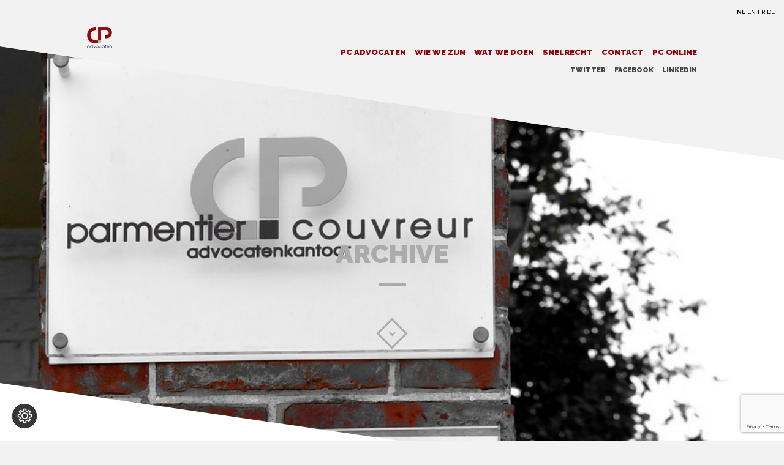

--- FILE ---
content_type: text/html; charset=UTF-8
request_url: https://pc-advocaten.be/2019/01/
body_size: 18128
content:
 <!DOCTYPE html>
<!--[if lt IE 9]> <html dir="ltr" lang="nl-NL" prefix="og: https://ogp.me/ns#" class="ie7" xmlns="http://www.w3.org/1999/xhtml"> <![endif]-->
<!--[if gt IE 8]><!--> <html dir="ltr" lang="nl-NL" prefix="og: https://ogp.me/ns#" xmlns="http://www.w3.org/1999/xhtml"> <!--<![endif]-->

<head>
	<meta charset="UTF-8">
	<meta name="format-detection" content="telephone=no">
	<meta name="viewport" content="width=device-width,initial-scale=1,maximum-scale=5">
	<meta name="msapplication-tap-highlight" content="no" />
	
	<link rel="profile" href="http://gmpg.org/xfn/11">
	<link rel="pingback" href="https://pc-advocaten.be/xmlrpc.php">

<link rel="shortcut icon" href="https://usercontent.one/wp/pc-advocaten.be/wp-content/uploads/2017/05/favicon.png" /><link rel="apple-touch-icon-precomposed" href="" />
<script type="text/javascript">
	var _gaq = _gaq || [];
	_gaq.push(['_setAccount', 'UA-17149867-1']);
	_gaq.push(['_trackPageview']);

	(function() {
	var ga = document.createElement('script'); ga.type = 'text/javascript'; ga.async = true;
	ga.src = ('https:' == document.location.protocol ? 'https://ssl' : 'http://www') + '.google-analytics.com/ga.js';
	var s = document.getElementsByTagName('script')[0]; s.parentNode.insertBefore(ga, s);
	})();
</script>


<title>januari, 2019 - PC Advocaten</title>
<link rel="stylesheet" type="text/css" href="https://fonts.googleapis.com/css?family=Raleway:200,300,400,500,600,700,800,900&display=swap">
<link rel="stylesheet" type="text/css" href="https://fonts.googleapis.com/css?family=Old+Standard+TT:400,400italic,700&display=swap">
<link rel="stylesheet" type="text/css" href="https://fonts.googleapis.com/css?family=Muli:300,400,300italic,400italic&display=swap">

		<!-- All in One SEO 4.9.3 - aioseo.com -->
	<meta name="robots" content="max-image-preview:large" />
	<link rel="canonical" href="https://pc-advocaten.be/2019/01/" />
	<meta name="generator" content="All in One SEO (AIOSEO) 4.9.3" />
		<script type="application/ld+json" class="aioseo-schema">
			{"@context":"https:\/\/schema.org","@graph":[{"@type":"BreadcrumbList","@id":"https:\/\/pc-advocaten.be\/2019\/01\/#breadcrumblist","itemListElement":[{"@type":"ListItem","@id":"https:\/\/pc-advocaten.be#listItem","position":1,"name":"Home","item":"https:\/\/pc-advocaten.be","nextItem":{"@type":"ListItem","@id":"https:\/\/pc-advocaten.be\/2019\/#listItem","name":2019}},{"@type":"ListItem","@id":"https:\/\/pc-advocaten.be\/2019\/#listItem","position":2,"name":2019,"item":"https:\/\/pc-advocaten.be\/2019\/","nextItem":{"@type":"ListItem","@id":"https:\/\/pc-advocaten.be\/2019\/01\/#listItem","name":"01"},"previousItem":{"@type":"ListItem","@id":"https:\/\/pc-advocaten.be#listItem","name":"Home"}},{"@type":"ListItem","@id":"https:\/\/pc-advocaten.be\/2019\/01\/#listItem","position":3,"name":"01","previousItem":{"@type":"ListItem","@id":"https:\/\/pc-advocaten.be\/2019\/#listItem","name":2019}}]},{"@type":"CollectionPage","@id":"https:\/\/pc-advocaten.be\/2019\/01\/#collectionpage","url":"https:\/\/pc-advocaten.be\/2019\/01\/","name":"januari, 2019 - PC Advocaten","inLanguage":"nl-NL","isPartOf":{"@id":"https:\/\/pc-advocaten.be\/#website"},"breadcrumb":{"@id":"https:\/\/pc-advocaten.be\/2019\/01\/#breadcrumblist"}},{"@type":"Organization","@id":"https:\/\/pc-advocaten.be\/#organization","name":"PC Advocaten","description":"Rechtspraktijk voor Ondernemingen en Particulieren","url":"https:\/\/pc-advocaten.be\/","sameAs":["https:\/\/www.facebook.com\/pcadvocaten\/","https:\/\/twitter.com\/PCAdvocaten","https:\/\/www.linkedin.com\/company\/pc-advocaten\/about\/"]},{"@type":"WebSite","@id":"https:\/\/pc-advocaten.be\/#website","url":"https:\/\/pc-advocaten.be\/","name":"PC Advocaten","description":"Rechtspraktijk voor Ondernemingen en Particulieren","inLanguage":"nl-NL","publisher":{"@id":"https:\/\/pc-advocaten.be\/#organization"}}]}
		</script>
		<!-- All in One SEO -->

<link rel='dns-prefetch' href='//stats.wp.com' />
<link rel="alternate" type="application/rss+xml" title="PC Advocaten &raquo; feed" href="https://pc-advocaten.be/feed/" />
<link rel="alternate" type="application/rss+xml" title="PC Advocaten &raquo; reacties feed" href="https://pc-advocaten.be/comments/feed/" />
<script type="text/javascript">
	var themeUrl = "https://pc-advocaten.be/wp-content/themes/flamingo";
	var langLoadMore = "Load more";
	var langNoMore = "No more pages to load";
	</script>
		<!-- This site uses the Google Analytics by MonsterInsights plugin v9.11.1 - Using Analytics tracking - https://www.monsterinsights.com/ -->
							<script src="//www.googletagmanager.com/gtag/js?id=G-3316PYPKE8"  data-cfasync="false" data-wpfc-render="false" type="text/javascript" async></script>
			<script data-cfasync="false" data-wpfc-render="false" type="text/javascript">
				var mi_version = '9.11.1';
				var mi_track_user = true;
				var mi_no_track_reason = '';
								var MonsterInsightsDefaultLocations = {"page_location":"https:\/\/pc-advocaten.be\/2019\/01\/"};
								if ( typeof MonsterInsightsPrivacyGuardFilter === 'function' ) {
					var MonsterInsightsLocations = (typeof MonsterInsightsExcludeQuery === 'object') ? MonsterInsightsPrivacyGuardFilter( MonsterInsightsExcludeQuery ) : MonsterInsightsPrivacyGuardFilter( MonsterInsightsDefaultLocations );
				} else {
					var MonsterInsightsLocations = (typeof MonsterInsightsExcludeQuery === 'object') ? MonsterInsightsExcludeQuery : MonsterInsightsDefaultLocations;
				}

								var disableStrs = [
										'ga-disable-G-3316PYPKE8',
									];

				/* Function to detect opted out users */
				function __gtagTrackerIsOptedOut() {
					for (var index = 0; index < disableStrs.length; index++) {
						if (document.cookie.indexOf(disableStrs[index] + '=true') > -1) {
							return true;
						}
					}

					return false;
				}

				/* Disable tracking if the opt-out cookie exists. */
				if (__gtagTrackerIsOptedOut()) {
					for (var index = 0; index < disableStrs.length; index++) {
						window[disableStrs[index]] = true;
					}
				}

				/* Opt-out function */
				function __gtagTrackerOptout() {
					for (var index = 0; index < disableStrs.length; index++) {
						document.cookie = disableStrs[index] + '=true; expires=Thu, 31 Dec 2099 23:59:59 UTC; path=/';
						window[disableStrs[index]] = true;
					}
				}

				if ('undefined' === typeof gaOptout) {
					function gaOptout() {
						__gtagTrackerOptout();
					}
				}
								window.dataLayer = window.dataLayer || [];

				window.MonsterInsightsDualTracker = {
					helpers: {},
					trackers: {},
				};
				if (mi_track_user) {
					function __gtagDataLayer() {
						dataLayer.push(arguments);
					}

					function __gtagTracker(type, name, parameters) {
						if (!parameters) {
							parameters = {};
						}

						if (parameters.send_to) {
							__gtagDataLayer.apply(null, arguments);
							return;
						}

						if (type === 'event') {
														parameters.send_to = monsterinsights_frontend.v4_id;
							var hookName = name;
							if (typeof parameters['event_category'] !== 'undefined') {
								hookName = parameters['event_category'] + ':' + name;
							}

							if (typeof MonsterInsightsDualTracker.trackers[hookName] !== 'undefined') {
								MonsterInsightsDualTracker.trackers[hookName](parameters);
							} else {
								__gtagDataLayer('event', name, parameters);
							}
							
						} else {
							__gtagDataLayer.apply(null, arguments);
						}
					}

					__gtagTracker('js', new Date());
					__gtagTracker('set', {
						'developer_id.dZGIzZG': true,
											});
					if ( MonsterInsightsLocations.page_location ) {
						__gtagTracker('set', MonsterInsightsLocations);
					}
										__gtagTracker('config', 'G-3316PYPKE8', {"forceSSL":"true"} );
										window.gtag = __gtagTracker;										(function () {
						/* https://developers.google.com/analytics/devguides/collection/analyticsjs/ */
						/* ga and __gaTracker compatibility shim. */
						var noopfn = function () {
							return null;
						};
						var newtracker = function () {
							return new Tracker();
						};
						var Tracker = function () {
							return null;
						};
						var p = Tracker.prototype;
						p.get = noopfn;
						p.set = noopfn;
						p.send = function () {
							var args = Array.prototype.slice.call(arguments);
							args.unshift('send');
							__gaTracker.apply(null, args);
						};
						var __gaTracker = function () {
							var len = arguments.length;
							if (len === 0) {
								return;
							}
							var f = arguments[len - 1];
							if (typeof f !== 'object' || f === null || typeof f.hitCallback !== 'function') {
								if ('send' === arguments[0]) {
									var hitConverted, hitObject = false, action;
									if ('event' === arguments[1]) {
										if ('undefined' !== typeof arguments[3]) {
											hitObject = {
												'eventAction': arguments[3],
												'eventCategory': arguments[2],
												'eventLabel': arguments[4],
												'value': arguments[5] ? arguments[5] : 1,
											}
										}
									}
									if ('pageview' === arguments[1]) {
										if ('undefined' !== typeof arguments[2]) {
											hitObject = {
												'eventAction': 'page_view',
												'page_path': arguments[2],
											}
										}
									}
									if (typeof arguments[2] === 'object') {
										hitObject = arguments[2];
									}
									if (typeof arguments[5] === 'object') {
										Object.assign(hitObject, arguments[5]);
									}
									if ('undefined' !== typeof arguments[1].hitType) {
										hitObject = arguments[1];
										if ('pageview' === hitObject.hitType) {
											hitObject.eventAction = 'page_view';
										}
									}
									if (hitObject) {
										action = 'timing' === arguments[1].hitType ? 'timing_complete' : hitObject.eventAction;
										hitConverted = mapArgs(hitObject);
										__gtagTracker('event', action, hitConverted);
									}
								}
								return;
							}

							function mapArgs(args) {
								var arg, hit = {};
								var gaMap = {
									'eventCategory': 'event_category',
									'eventAction': 'event_action',
									'eventLabel': 'event_label',
									'eventValue': 'event_value',
									'nonInteraction': 'non_interaction',
									'timingCategory': 'event_category',
									'timingVar': 'name',
									'timingValue': 'value',
									'timingLabel': 'event_label',
									'page': 'page_path',
									'location': 'page_location',
									'title': 'page_title',
									'referrer' : 'page_referrer',
								};
								for (arg in args) {
																		if (!(!args.hasOwnProperty(arg) || !gaMap.hasOwnProperty(arg))) {
										hit[gaMap[arg]] = args[arg];
									} else {
										hit[arg] = args[arg];
									}
								}
								return hit;
							}

							try {
								f.hitCallback();
							} catch (ex) {
							}
						};
						__gaTracker.create = newtracker;
						__gaTracker.getByName = newtracker;
						__gaTracker.getAll = function () {
							return [];
						};
						__gaTracker.remove = noopfn;
						__gaTracker.loaded = true;
						window['__gaTracker'] = __gaTracker;
					})();
									} else {
										console.log("");
					(function () {
						function __gtagTracker() {
							return null;
						}

						window['__gtagTracker'] = __gtagTracker;
						window['gtag'] = __gtagTracker;
					})();
									}
			</script>
							<!-- / Google Analytics by MonsterInsights -->
		<style id='wp-img-auto-sizes-contain-inline-css' type='text/css'>
img:is([sizes=auto i],[sizes^="auto," i]){contain-intrinsic-size:3000px 1500px}
/*# sourceURL=wp-img-auto-sizes-contain-inline-css */
</style>
<style id='wp-emoji-styles-inline-css' type='text/css'>

	img.wp-smiley, img.emoji {
		display: inline !important;
		border: none !important;
		box-shadow: none !important;
		height: 1em !important;
		width: 1em !important;
		margin: 0 0.07em !important;
		vertical-align: -0.1em !important;
		background: none !important;
		padding: 0 !important;
	}
/*# sourceURL=wp-emoji-styles-inline-css */
</style>
<style id='classic-theme-styles-inline-css' type='text/css'>
/*! This file is auto-generated */
.wp-block-button__link{color:#fff;background-color:#32373c;border-radius:9999px;box-shadow:none;text-decoration:none;padding:calc(.667em + 2px) calc(1.333em + 2px);font-size:1.125em}.wp-block-file__button{background:#32373c;color:#fff;text-decoration:none}
/*# sourceURL=/wp-includes/css/classic-themes.min.css */
</style>
<link rel='stylesheet' id='style-css' href='https://usercontent.one/wp/pc-advocaten.be/wp-content/themes/flamingo/style.css?ver=42487d19725bf27f68f406d2cc2e998c' type='text/css' media='all' />
<link rel='stylesheet' id='global-css' href='https://usercontent.one/wp/pc-advocaten.be/wp-content/themes/flamingo/css/global.css?ver=42487d19725bf27f68f406d2cc2e998c' type='text/css' media='all' />
<link rel='stylesheet' id='galleria-css' href='https://usercontent.one/wp/pc-advocaten.be/wp-content/themes/flamingo/js/themes/flamingo/galleria.flamingo.css?ver=42487d19725bf27f68f406d2cc2e998c' type='text/css' media='all' />
<link rel='stylesheet' id='moove_gdpr_frontend-css' href='https://usercontent.one/wp/pc-advocaten.be/wp-content/plugins/gdpr-cookie-compliance/dist/styles/gdpr-main-nf.css?ver=5.0.9' type='text/css' media='all' />
<style id='moove_gdpr_frontend-inline-css' type='text/css'>
				#moove_gdpr_cookie_modal .moove-gdpr-modal-content .moove-gdpr-tab-main h3.tab-title, 
				#moove_gdpr_cookie_modal .moove-gdpr-modal-content .moove-gdpr-tab-main span.tab-title,
				#moove_gdpr_cookie_modal .moove-gdpr-modal-content .moove-gdpr-modal-left-content #moove-gdpr-menu li a, 
				#moove_gdpr_cookie_modal .moove-gdpr-modal-content .moove-gdpr-modal-left-content #moove-gdpr-menu li button,
				#moove_gdpr_cookie_modal .moove-gdpr-modal-content .moove-gdpr-modal-left-content .moove-gdpr-branding-cnt a,
				#moove_gdpr_cookie_modal .moove-gdpr-modal-content .moove-gdpr-modal-footer-content .moove-gdpr-button-holder a.mgbutton, 
				#moove_gdpr_cookie_modal .moove-gdpr-modal-content .moove-gdpr-modal-footer-content .moove-gdpr-button-holder button.mgbutton,
				#moove_gdpr_cookie_modal .cookie-switch .cookie-slider:after, 
				#moove_gdpr_cookie_modal .cookie-switch .slider:after, 
				#moove_gdpr_cookie_modal .switch .cookie-slider:after, 
				#moove_gdpr_cookie_modal .switch .slider:after,
				#moove_gdpr_cookie_info_bar .moove-gdpr-info-bar-container .moove-gdpr-info-bar-content p, 
				#moove_gdpr_cookie_info_bar .moove-gdpr-info-bar-container .moove-gdpr-info-bar-content p a,
				#moove_gdpr_cookie_info_bar .moove-gdpr-info-bar-container .moove-gdpr-info-bar-content a.mgbutton, 
				#moove_gdpr_cookie_info_bar .moove-gdpr-info-bar-container .moove-gdpr-info-bar-content button.mgbutton,
				#moove_gdpr_cookie_modal .moove-gdpr-modal-content .moove-gdpr-tab-main .moove-gdpr-tab-main-content h1, 
				#moove_gdpr_cookie_modal .moove-gdpr-modal-content .moove-gdpr-tab-main .moove-gdpr-tab-main-content h2, 
				#moove_gdpr_cookie_modal .moove-gdpr-modal-content .moove-gdpr-tab-main .moove-gdpr-tab-main-content h3, 
				#moove_gdpr_cookie_modal .moove-gdpr-modal-content .moove-gdpr-tab-main .moove-gdpr-tab-main-content h4, 
				#moove_gdpr_cookie_modal .moove-gdpr-modal-content .moove-gdpr-tab-main .moove-gdpr-tab-main-content h5, 
				#moove_gdpr_cookie_modal .moove-gdpr-modal-content .moove-gdpr-tab-main .moove-gdpr-tab-main-content h6,
				#moove_gdpr_cookie_modal .moove-gdpr-modal-content.moove_gdpr_modal_theme_v2 .moove-gdpr-modal-title .tab-title,
				#moove_gdpr_cookie_modal .moove-gdpr-modal-content.moove_gdpr_modal_theme_v2 .moove-gdpr-tab-main h3.tab-title, 
				#moove_gdpr_cookie_modal .moove-gdpr-modal-content.moove_gdpr_modal_theme_v2 .moove-gdpr-tab-main span.tab-title,
				#moove_gdpr_cookie_modal .moove-gdpr-modal-content.moove_gdpr_modal_theme_v2 .moove-gdpr-branding-cnt a {
					font-weight: inherit				}
			#moove_gdpr_cookie_modal,#moove_gdpr_cookie_info_bar,.gdpr_cookie_settings_shortcode_content{font-family:inherit}#moove_gdpr_save_popup_settings_button{background-color:#373737;color:#fff}#moove_gdpr_save_popup_settings_button:hover{background-color:#000}#moove_gdpr_cookie_info_bar .moove-gdpr-info-bar-container .moove-gdpr-info-bar-content a.mgbutton,#moove_gdpr_cookie_info_bar .moove-gdpr-info-bar-container .moove-gdpr-info-bar-content button.mgbutton{background-color:#bb2649}#moove_gdpr_cookie_modal .moove-gdpr-modal-content .moove-gdpr-modal-footer-content .moove-gdpr-button-holder a.mgbutton,#moove_gdpr_cookie_modal .moove-gdpr-modal-content .moove-gdpr-modal-footer-content .moove-gdpr-button-holder button.mgbutton,.gdpr_cookie_settings_shortcode_content .gdpr-shr-button.button-green{background-color:#bb2649;border-color:#bb2649}#moove_gdpr_cookie_modal .moove-gdpr-modal-content .moove-gdpr-modal-footer-content .moove-gdpr-button-holder a.mgbutton:hover,#moove_gdpr_cookie_modal .moove-gdpr-modal-content .moove-gdpr-modal-footer-content .moove-gdpr-button-holder button.mgbutton:hover,.gdpr_cookie_settings_shortcode_content .gdpr-shr-button.button-green:hover{background-color:#fff;color:#bb2649}#moove_gdpr_cookie_modal .moove-gdpr-modal-content .moove-gdpr-modal-close i,#moove_gdpr_cookie_modal .moove-gdpr-modal-content .moove-gdpr-modal-close span.gdpr-icon{background-color:#bb2649;border:1px solid #bb2649}#moove_gdpr_cookie_info_bar span.moove-gdpr-infobar-allow-all.focus-g,#moove_gdpr_cookie_info_bar span.moove-gdpr-infobar-allow-all:focus,#moove_gdpr_cookie_info_bar button.moove-gdpr-infobar-allow-all.focus-g,#moove_gdpr_cookie_info_bar button.moove-gdpr-infobar-allow-all:focus,#moove_gdpr_cookie_info_bar span.moove-gdpr-infobar-reject-btn.focus-g,#moove_gdpr_cookie_info_bar span.moove-gdpr-infobar-reject-btn:focus,#moove_gdpr_cookie_info_bar button.moove-gdpr-infobar-reject-btn.focus-g,#moove_gdpr_cookie_info_bar button.moove-gdpr-infobar-reject-btn:focus,#moove_gdpr_cookie_info_bar span.change-settings-button.focus-g,#moove_gdpr_cookie_info_bar span.change-settings-button:focus,#moove_gdpr_cookie_info_bar button.change-settings-button.focus-g,#moove_gdpr_cookie_info_bar button.change-settings-button:focus{-webkit-box-shadow:0 0 1px 3px #bb2649;-moz-box-shadow:0 0 1px 3px #bb2649;box-shadow:0 0 1px 3px #bb2649}#moove_gdpr_cookie_modal .moove-gdpr-modal-content .moove-gdpr-modal-close i:hover,#moove_gdpr_cookie_modal .moove-gdpr-modal-content .moove-gdpr-modal-close span.gdpr-icon:hover,#moove_gdpr_cookie_info_bar span[data-href]>u.change-settings-button{color:#bb2649}#moove_gdpr_cookie_modal .moove-gdpr-modal-content .moove-gdpr-modal-left-content #moove-gdpr-menu li.menu-item-selected a span.gdpr-icon,#moove_gdpr_cookie_modal .moove-gdpr-modal-content .moove-gdpr-modal-left-content #moove-gdpr-menu li.menu-item-selected button span.gdpr-icon{color:inherit}#moove_gdpr_cookie_modal .moove-gdpr-modal-content .moove-gdpr-modal-left-content #moove-gdpr-menu li a span.gdpr-icon,#moove_gdpr_cookie_modal .moove-gdpr-modal-content .moove-gdpr-modal-left-content #moove-gdpr-menu li button span.gdpr-icon{color:inherit}#moove_gdpr_cookie_modal .gdpr-acc-link{line-height:0;font-size:0;color:transparent;position:absolute}#moove_gdpr_cookie_modal .moove-gdpr-modal-content .moove-gdpr-modal-close:hover i,#moove_gdpr_cookie_modal .moove-gdpr-modal-content .moove-gdpr-modal-left-content #moove-gdpr-menu li a,#moove_gdpr_cookie_modal .moove-gdpr-modal-content .moove-gdpr-modal-left-content #moove-gdpr-menu li button,#moove_gdpr_cookie_modal .moove-gdpr-modal-content .moove-gdpr-modal-left-content #moove-gdpr-menu li button i,#moove_gdpr_cookie_modal .moove-gdpr-modal-content .moove-gdpr-modal-left-content #moove-gdpr-menu li a i,#moove_gdpr_cookie_modal .moove-gdpr-modal-content .moove-gdpr-tab-main .moove-gdpr-tab-main-content a:hover,#moove_gdpr_cookie_info_bar.moove-gdpr-dark-scheme .moove-gdpr-info-bar-container .moove-gdpr-info-bar-content a.mgbutton:hover,#moove_gdpr_cookie_info_bar.moove-gdpr-dark-scheme .moove-gdpr-info-bar-container .moove-gdpr-info-bar-content button.mgbutton:hover,#moove_gdpr_cookie_info_bar.moove-gdpr-dark-scheme .moove-gdpr-info-bar-container .moove-gdpr-info-bar-content a:hover,#moove_gdpr_cookie_info_bar.moove-gdpr-dark-scheme .moove-gdpr-info-bar-container .moove-gdpr-info-bar-content button:hover,#moove_gdpr_cookie_info_bar.moove-gdpr-dark-scheme .moove-gdpr-info-bar-container .moove-gdpr-info-bar-content span.change-settings-button:hover,#moove_gdpr_cookie_info_bar.moove-gdpr-dark-scheme .moove-gdpr-info-bar-container .moove-gdpr-info-bar-content button.change-settings-button:hover,#moove_gdpr_cookie_info_bar.moove-gdpr-dark-scheme .moove-gdpr-info-bar-container .moove-gdpr-info-bar-content u.change-settings-button:hover,#moove_gdpr_cookie_info_bar span[data-href]>u.change-settings-button,#moove_gdpr_cookie_info_bar.moove-gdpr-dark-scheme .moove-gdpr-info-bar-container .moove-gdpr-info-bar-content a.mgbutton.focus-g,#moove_gdpr_cookie_info_bar.moove-gdpr-dark-scheme .moove-gdpr-info-bar-container .moove-gdpr-info-bar-content button.mgbutton.focus-g,#moove_gdpr_cookie_info_bar.moove-gdpr-dark-scheme .moove-gdpr-info-bar-container .moove-gdpr-info-bar-content a.focus-g,#moove_gdpr_cookie_info_bar.moove-gdpr-dark-scheme .moove-gdpr-info-bar-container .moove-gdpr-info-bar-content button.focus-g,#moove_gdpr_cookie_info_bar.moove-gdpr-dark-scheme .moove-gdpr-info-bar-container .moove-gdpr-info-bar-content a.mgbutton:focus,#moove_gdpr_cookie_info_bar.moove-gdpr-dark-scheme .moove-gdpr-info-bar-container .moove-gdpr-info-bar-content button.mgbutton:focus,#moove_gdpr_cookie_info_bar.moove-gdpr-dark-scheme .moove-gdpr-info-bar-container .moove-gdpr-info-bar-content a:focus,#moove_gdpr_cookie_info_bar.moove-gdpr-dark-scheme .moove-gdpr-info-bar-container .moove-gdpr-info-bar-content button:focus,#moove_gdpr_cookie_info_bar.moove-gdpr-dark-scheme .moove-gdpr-info-bar-container .moove-gdpr-info-bar-content span.change-settings-button.focus-g,span.change-settings-button:focus,button.change-settings-button.focus-g,button.change-settings-button:focus,#moove_gdpr_cookie_info_bar.moove-gdpr-dark-scheme .moove-gdpr-info-bar-container .moove-gdpr-info-bar-content u.change-settings-button.focus-g,#moove_gdpr_cookie_info_bar.moove-gdpr-dark-scheme .moove-gdpr-info-bar-container .moove-gdpr-info-bar-content u.change-settings-button:focus{color:#bb2649}#moove_gdpr_cookie_modal .moove-gdpr-branding.focus-g span,#moove_gdpr_cookie_modal .moove-gdpr-modal-content .moove-gdpr-tab-main a.focus-g,#moove_gdpr_cookie_modal .moove-gdpr-modal-content .moove-gdpr-tab-main .gdpr-cd-details-toggle.focus-g{color:#bb2649}#moove_gdpr_cookie_modal.gdpr_lightbox-hide{display:none}
/*# sourceURL=moove_gdpr_frontend-inline-css */
</style>
<script type="text/javascript" src="https://usercontent.one/wp/pc-advocaten.be/wp-content/plugins/google-analytics-for-wordpress/assets/js/frontend-gtag.min.js?ver=9.11.1" id="monsterinsights-frontend-script-js" async="async" data-wp-strategy="async"></script>
<script data-cfasync="false" data-wpfc-render="false" type="text/javascript" id='monsterinsights-frontend-script-js-extra'>/* <![CDATA[ */
var monsterinsights_frontend = {"js_events_tracking":"true","download_extensions":"doc,pdf,ppt,zip,xls,docx,pptx,xlsx","inbound_paths":"[]","home_url":"https:\/\/pc-advocaten.be","hash_tracking":"false","v4_id":"G-3316PYPKE8"};/* ]]> */
</script>
<script type="text/javascript" src="https://pc-advocaten.be/wp-includes/js/jquery/jquery.min.js?ver=3.7.1" id="jquery-core-js"></script>
<script type="text/javascript" src="https://pc-advocaten.be/wp-includes/js/jquery/jquery-migrate.min.js?ver=3.4.1" id="jquery-migrate-js"></script>
<script></script><link rel="https://api.w.org/" href="https://pc-advocaten.be/wp-json/" />	<style>img#wpstats{display:none}</style>
		<link rel="preconnect" href="//code.tidio.co"><meta name="generator" content="Powered by WPBakery Page Builder - drag and drop page builder for WordPress."/>
 
 <style type="text/css">
 
 #spinner:before { border-top-color: #507527; }
 
 body {
 	background-color: #F2F2F2;
 }
 	
 body.image-bg,
 body.pattern-bg {
 	 	background-image: url(https://usercontent.one/wp/pc-advocaten.be/wp-content/uploads/2017/08/Naanplatenzuil900x1350.jpg);
 	 }
 body.color-bg {
 	 }
 body.ios-fallback-bg { 
 	background-image: url(https://usercontent.one/wp/pc-advocaten.be/wp-content/uploads/2017/08/Naanplatenzuil900x1350.jpg);
 }
 h2.page-title,
 .post-share h5,
 .post-category h5,
 .widget h3,
 cite.fn,
 .widget-twitter-content .query a {
 	border-bottom-color: #507527;
 }
 .content-wrapper a:hover,
 .info-box h5,
 .related-project ul,
 .info-box a:not(.gal-close-btn),
 .info-box a:not(.fullscreen-btn),
 .info-box a:not(.show-related-btn),
 .navigation ul li a:hover,
 .menu-footer li a:hover,
 input[type=submit]:active,
 input[type=submit]:focus,
 input[type=submit]:hover {
 	border-bottom-color: #507527;
 }
 .bypostauthor { border-top-color: #507527; }
 .related-project ul { border-top-color: #507527; }
 input:focus,
 input:not([type="submit"]):focus,
 textarea:focus { border-color: #507527; }
 .post-content h2 a:hover,
 .single-pagination span a:hover {
 	border-bottom: 2px solid #507527;
 }
 .gal-v4 .galleria-close-wrapper a i,
 .gal-v4 .galleria-image-nav-right i,
 .gal-v4 .galleria-image-nav-left i,
 .gal-v4 .galleria-content-area,
 .menu-launcher span a small {
 	background-color: #507527;
 }
 .menu-launcher span a small:after{ border-left-color: #507527; }
 .tagcloud a:hover,
 .wpb_wrapper .wpb_carousel .prev:hover,
 .wpb_wrapper .wpb_carousel .next:hover,
 .pagination .wp-pagenavi a:hover{
 	background-color: #507527;
 	color: #507527;
 }
 .widget ul li a:hover,
 .info-box a:not(.gal-close-btn):hover,
 .wpb_wrapper .wpb_accordion .wpb_accordion_wrapper .ui-accordion-header-active,
 .wpb_wrapper .wpb_content_element div.ui-tabs .ui-tabs-nav li.ui-tabs-active {border-bottom:1px solid #507527;}
 
 .featured ul li div span,
 .featured ul li .title-overlay h3,
 .featured ul li .title-overlay {
 	color: #1f1f1f;
 }
 
 
 .menu.backgrounded,
 .content-wrapper,
 .device-menu-firer,
 .wpb_wrapper .vc_text_separator div,
 .menu > li .sub-menu li a:hover {
 	background-color: #ffffff;
 }
 
 .section-header {
 	border-color: #ffffff;
 }
 
 
 .menu li a,
 .menu-share ul li a {
 	color: #940308;
 }
 
 .menu-layout-1 #overlay-header,
 .menu-layout-2 #overlay-header,
 .straight-layout.menu-layout-3 .bottom-menu-angle,
 .minimal-layout.menu-layout-3 .bottom-menu-angle,
 .sticky-opacity.menu-layout-fixed.menu-layout-3 .bottom-menu-angle {
 	background: #f2f2f2;
 }
 .bottom-menu-angle {
 	border-color: rgba(255, 255, 255, 0) #f2f2f2;
 }
 
 .logo img {
 	width: 50px;
 	height: 50px;
 	margin-left: 0px;
 	margin-top: 0px;
 }
 
 .top-angle,
 .bottom-angle {
 	border-color: transparent #ffffff;
 }
 /*
 .content-wrapper{
 	background-color: #ffffff;
 }
 */
 .reply a,
 .wpb_wrapper .wpb_carousel .prev,
 .wpb_wrapper .wpb_carousel .next,
 .pagination .wp-pagenavi a,
 .pagination .wp-pagenavi span,
 .pagination .wp-pagenavi span.current {
 	color: #507527;
 	border: 2px solid #507527;
 }
 .tagcloud a,
 .widget_archive select {
 	color: #507527;
 	border: 1px solid #507527;
 }
 .tagcloud a:hover,
 .menu > li .sub-menu li a:hover{
 	color: #507527;
 }
 
 h1,h2,h3,h4,h5,h6 {
 	font-family: "Raleway";
 	font-weight: 700;
 	text-transform:  none;
 }
 .post-content h2,
 .post-content h2 a,
 .post-content h2 a:visited,
 .post-body .btn a:hover { color: #507527; }
 
  
 /*Primary typeface*/
 body {
 	font-family: "Raleway";
 }
 
 /*Secondary typeface*/
 .inner-header h4,
 .current-header,
 .menu-layout-1 .current-body,
 .current-footer,
 .target-header,
 .menu-layout-1 .target-body,
 .target-footer,
 .secondary-font > *,
 .remove-warn,
 .content-wrapper blockquote { font-family: "Old Standard TT"; }
 /*Body typeface*/
 .content-wrapper p,
 .post-excerpt,
 .tweet_text { font-family: "Muli"; }
 
 /* PAGE */
 h2.page-title,
 .page-description,
 .page-description p,
 .actions-related a i,
 .action-fullscreen a i,
 .action-scroll a i {
 	 	color: #ababab;
 	 }
 
 .content-info-box .actions .action-fullscreen,
 .content-info-box .action-fullscreen,
 .content-info-box .action-scroll { color: #507527; }
 
 .actions-related, .action-fullscreen, .action-scroll {
 	 	border-color: #ababab;
 	 }
 .section-title h2:after,
 .actions-related:hover,
 .action-fullscreen:hover,
 .action-scroll:hover {
 	 	background: #ababab;
 	 }
 
 
 
 /* PORTOLIO */
 
 .flexslider ul li .title-layer,
 .featured ul li .hover-overlay,
 .wpb_thumbnails h2.post-title a {
 	background: #7acccc;
 	 	background: -webkit-gradient(linear, 0 0, 0 bottom, from(#b9e6a6), to(#7acccc));
 	background: -webkit-linear-gradient(0deg, #b9e6a6, #7acccc);
 	background:    -moz-linear-gradient(0deg, #b9e6a6, #7acccc);
 	background:     -ms-linear-gradient(0deg, #b9e6a6, #7acccc);
 	background:      -o-linear-gradient(0deg, #b9e6a6, #7acccc);
 	background:         linear-gradient(0deg, #b9e6a6, #7acccc);
 	-pie-background: linear-gradient(0deg, #b9e6a6, #7acccc);
 	 	opacity:0.85;
 	filter:alpha(opacity=85);
 }
 
  
 
 .navigation ul .current_page_item a { border-bottom: 2px solid #950308; } 
 </style>
 <link rel="icon" href="https://usercontent.one/wp/pc-advocaten.be/wp-content/uploads/2017/05/favicon.png" sizes="32x32" />
<link rel="icon" href="https://usercontent.one/wp/pc-advocaten.be/wp-content/uploads/2017/05/favicon.png" sizes="192x192" />
<link rel="apple-touch-icon" href="https://usercontent.one/wp/pc-advocaten.be/wp-content/uploads/2017/05/favicon.png" />
<meta name="msapplication-TileImage" content="https://usercontent.one/wp/pc-advocaten.be/wp-content/uploads/2017/05/favicon.png" />
<noscript><style> .wpb_animate_when_almost_visible { opacity: 1; }</style></noscript>
<style id='global-styles-inline-css' type='text/css'>
:root{--wp--preset--aspect-ratio--square: 1;--wp--preset--aspect-ratio--4-3: 4/3;--wp--preset--aspect-ratio--3-4: 3/4;--wp--preset--aspect-ratio--3-2: 3/2;--wp--preset--aspect-ratio--2-3: 2/3;--wp--preset--aspect-ratio--16-9: 16/9;--wp--preset--aspect-ratio--9-16: 9/16;--wp--preset--color--black: #000000;--wp--preset--color--cyan-bluish-gray: #abb8c3;--wp--preset--color--white: #ffffff;--wp--preset--color--pale-pink: #f78da7;--wp--preset--color--vivid-red: #cf2e2e;--wp--preset--color--luminous-vivid-orange: #ff6900;--wp--preset--color--luminous-vivid-amber: #fcb900;--wp--preset--color--light-green-cyan: #7bdcb5;--wp--preset--color--vivid-green-cyan: #00d084;--wp--preset--color--pale-cyan-blue: #8ed1fc;--wp--preset--color--vivid-cyan-blue: #0693e3;--wp--preset--color--vivid-purple: #9b51e0;--wp--preset--gradient--vivid-cyan-blue-to-vivid-purple: linear-gradient(135deg,rgb(6,147,227) 0%,rgb(155,81,224) 100%);--wp--preset--gradient--light-green-cyan-to-vivid-green-cyan: linear-gradient(135deg,rgb(122,220,180) 0%,rgb(0,208,130) 100%);--wp--preset--gradient--luminous-vivid-amber-to-luminous-vivid-orange: linear-gradient(135deg,rgb(252,185,0) 0%,rgb(255,105,0) 100%);--wp--preset--gradient--luminous-vivid-orange-to-vivid-red: linear-gradient(135deg,rgb(255,105,0) 0%,rgb(207,46,46) 100%);--wp--preset--gradient--very-light-gray-to-cyan-bluish-gray: linear-gradient(135deg,rgb(238,238,238) 0%,rgb(169,184,195) 100%);--wp--preset--gradient--cool-to-warm-spectrum: linear-gradient(135deg,rgb(74,234,220) 0%,rgb(151,120,209) 20%,rgb(207,42,186) 40%,rgb(238,44,130) 60%,rgb(251,105,98) 80%,rgb(254,248,76) 100%);--wp--preset--gradient--blush-light-purple: linear-gradient(135deg,rgb(255,206,236) 0%,rgb(152,150,240) 100%);--wp--preset--gradient--blush-bordeaux: linear-gradient(135deg,rgb(254,205,165) 0%,rgb(254,45,45) 50%,rgb(107,0,62) 100%);--wp--preset--gradient--luminous-dusk: linear-gradient(135deg,rgb(255,203,112) 0%,rgb(199,81,192) 50%,rgb(65,88,208) 100%);--wp--preset--gradient--pale-ocean: linear-gradient(135deg,rgb(255,245,203) 0%,rgb(182,227,212) 50%,rgb(51,167,181) 100%);--wp--preset--gradient--electric-grass: linear-gradient(135deg,rgb(202,248,128) 0%,rgb(113,206,126) 100%);--wp--preset--gradient--midnight: linear-gradient(135deg,rgb(2,3,129) 0%,rgb(40,116,252) 100%);--wp--preset--font-size--small: 13px;--wp--preset--font-size--medium: 20px;--wp--preset--font-size--large: 36px;--wp--preset--font-size--x-large: 42px;--wp--preset--spacing--20: 0.44rem;--wp--preset--spacing--30: 0.67rem;--wp--preset--spacing--40: 1rem;--wp--preset--spacing--50: 1.5rem;--wp--preset--spacing--60: 2.25rem;--wp--preset--spacing--70: 3.38rem;--wp--preset--spacing--80: 5.06rem;--wp--preset--shadow--natural: 6px 6px 9px rgba(0, 0, 0, 0.2);--wp--preset--shadow--deep: 12px 12px 50px rgba(0, 0, 0, 0.4);--wp--preset--shadow--sharp: 6px 6px 0px rgba(0, 0, 0, 0.2);--wp--preset--shadow--outlined: 6px 6px 0px -3px rgb(255, 255, 255), 6px 6px rgb(0, 0, 0);--wp--preset--shadow--crisp: 6px 6px 0px rgb(0, 0, 0);}:where(.is-layout-flex){gap: 0.5em;}:where(.is-layout-grid){gap: 0.5em;}body .is-layout-flex{display: flex;}.is-layout-flex{flex-wrap: wrap;align-items: center;}.is-layout-flex > :is(*, div){margin: 0;}body .is-layout-grid{display: grid;}.is-layout-grid > :is(*, div){margin: 0;}:where(.wp-block-columns.is-layout-flex){gap: 2em;}:where(.wp-block-columns.is-layout-grid){gap: 2em;}:where(.wp-block-post-template.is-layout-flex){gap: 1.25em;}:where(.wp-block-post-template.is-layout-grid){gap: 1.25em;}.has-black-color{color: var(--wp--preset--color--black) !important;}.has-cyan-bluish-gray-color{color: var(--wp--preset--color--cyan-bluish-gray) !important;}.has-white-color{color: var(--wp--preset--color--white) !important;}.has-pale-pink-color{color: var(--wp--preset--color--pale-pink) !important;}.has-vivid-red-color{color: var(--wp--preset--color--vivid-red) !important;}.has-luminous-vivid-orange-color{color: var(--wp--preset--color--luminous-vivid-orange) !important;}.has-luminous-vivid-amber-color{color: var(--wp--preset--color--luminous-vivid-amber) !important;}.has-light-green-cyan-color{color: var(--wp--preset--color--light-green-cyan) !important;}.has-vivid-green-cyan-color{color: var(--wp--preset--color--vivid-green-cyan) !important;}.has-pale-cyan-blue-color{color: var(--wp--preset--color--pale-cyan-blue) !important;}.has-vivid-cyan-blue-color{color: var(--wp--preset--color--vivid-cyan-blue) !important;}.has-vivid-purple-color{color: var(--wp--preset--color--vivid-purple) !important;}.has-black-background-color{background-color: var(--wp--preset--color--black) !important;}.has-cyan-bluish-gray-background-color{background-color: var(--wp--preset--color--cyan-bluish-gray) !important;}.has-white-background-color{background-color: var(--wp--preset--color--white) !important;}.has-pale-pink-background-color{background-color: var(--wp--preset--color--pale-pink) !important;}.has-vivid-red-background-color{background-color: var(--wp--preset--color--vivid-red) !important;}.has-luminous-vivid-orange-background-color{background-color: var(--wp--preset--color--luminous-vivid-orange) !important;}.has-luminous-vivid-amber-background-color{background-color: var(--wp--preset--color--luminous-vivid-amber) !important;}.has-light-green-cyan-background-color{background-color: var(--wp--preset--color--light-green-cyan) !important;}.has-vivid-green-cyan-background-color{background-color: var(--wp--preset--color--vivid-green-cyan) !important;}.has-pale-cyan-blue-background-color{background-color: var(--wp--preset--color--pale-cyan-blue) !important;}.has-vivid-cyan-blue-background-color{background-color: var(--wp--preset--color--vivid-cyan-blue) !important;}.has-vivid-purple-background-color{background-color: var(--wp--preset--color--vivid-purple) !important;}.has-black-border-color{border-color: var(--wp--preset--color--black) !important;}.has-cyan-bluish-gray-border-color{border-color: var(--wp--preset--color--cyan-bluish-gray) !important;}.has-white-border-color{border-color: var(--wp--preset--color--white) !important;}.has-pale-pink-border-color{border-color: var(--wp--preset--color--pale-pink) !important;}.has-vivid-red-border-color{border-color: var(--wp--preset--color--vivid-red) !important;}.has-luminous-vivid-orange-border-color{border-color: var(--wp--preset--color--luminous-vivid-orange) !important;}.has-luminous-vivid-amber-border-color{border-color: var(--wp--preset--color--luminous-vivid-amber) !important;}.has-light-green-cyan-border-color{border-color: var(--wp--preset--color--light-green-cyan) !important;}.has-vivid-green-cyan-border-color{border-color: var(--wp--preset--color--vivid-green-cyan) !important;}.has-pale-cyan-blue-border-color{border-color: var(--wp--preset--color--pale-cyan-blue) !important;}.has-vivid-cyan-blue-border-color{border-color: var(--wp--preset--color--vivid-cyan-blue) !important;}.has-vivid-purple-border-color{border-color: var(--wp--preset--color--vivid-purple) !important;}.has-vivid-cyan-blue-to-vivid-purple-gradient-background{background: var(--wp--preset--gradient--vivid-cyan-blue-to-vivid-purple) !important;}.has-light-green-cyan-to-vivid-green-cyan-gradient-background{background: var(--wp--preset--gradient--light-green-cyan-to-vivid-green-cyan) !important;}.has-luminous-vivid-amber-to-luminous-vivid-orange-gradient-background{background: var(--wp--preset--gradient--luminous-vivid-amber-to-luminous-vivid-orange) !important;}.has-luminous-vivid-orange-to-vivid-red-gradient-background{background: var(--wp--preset--gradient--luminous-vivid-orange-to-vivid-red) !important;}.has-very-light-gray-to-cyan-bluish-gray-gradient-background{background: var(--wp--preset--gradient--very-light-gray-to-cyan-bluish-gray) !important;}.has-cool-to-warm-spectrum-gradient-background{background: var(--wp--preset--gradient--cool-to-warm-spectrum) !important;}.has-blush-light-purple-gradient-background{background: var(--wp--preset--gradient--blush-light-purple) !important;}.has-blush-bordeaux-gradient-background{background: var(--wp--preset--gradient--blush-bordeaux) !important;}.has-luminous-dusk-gradient-background{background: var(--wp--preset--gradient--luminous-dusk) !important;}.has-pale-ocean-gradient-background{background: var(--wp--preset--gradient--pale-ocean) !important;}.has-electric-grass-gradient-background{background: var(--wp--preset--gradient--electric-grass) !important;}.has-midnight-gradient-background{background: var(--wp--preset--gradient--midnight) !important;}.has-small-font-size{font-size: var(--wp--preset--font-size--small) !important;}.has-medium-font-size{font-size: var(--wp--preset--font-size--medium) !important;}.has-large-font-size{font-size: var(--wp--preset--font-size--large) !important;}.has-x-large-font-size{font-size: var(--wp--preset--font-size--x-large) !important;}
/*# sourceURL=global-styles-inline-css */
</style>
</head>

<body class="archive date wp-theme-flamingo sp-easy-accordion-enabled isotope-filtering infinite-scrl gal-v4 project-transition-slide project-size-fullscreen angles-layout blog-layout-2 menu-layout-open scroll-helper-enabled no-menu-displays parallax image-bg wpb-js-composer js-comp-ver-7.9 vc_responsive">

<div id="preloader">
    <div id="spinner"></div>
</div>

	
  <!--main wrapper-->
  <div id="wrapper">

  	<div id="overlay-header"></div>

  	<header class="header">
  		<div class="inner-header">
			<h1>
	            <a href="https://pc-advocaten.be" class="logo">
	              <img src="https://usercontent.one/wp/pc-advocaten.be/wp-content/uploads/2017/09/pcadvocaten-totem-zuillogo.png" alt="PC Advocaten" title="PC Advocaten" width="74" height="74" />
	            </a>
	        </h1>

	        <div class="menu-launcher">
	        	<span><a href="#" title="Show Menu"><small>Menu</small><i class="fa fa-bars menu-closed"></i><i class="fa fa-times menu-opened"></i></a></span>
	        </div>
	        
	        <div class="main-navigation">

	        	<div class="current-page">
		        	<span class="current-header">Currently Watching</span>
		        	<span class="current-body">
		        	Archive</span>
		        	<span class="current-footer">Page</span>
	        	</div>

	        	<div class="target-page">
		        	<span class="target-header">View</span>
		        	<span class="target-body"></span>
		        	<span class="target-footer">Page</span>
	        	</div>

	        	<h4>Menu</h4>
	        	<nav class="navigation">
		        <ul id="menu-header-menu" class="menu sf-menu"><li id="menu-item-37" class="menu-item menu-item-type-post_type menu-item-object-page menu-item-home menu-item-37"><a href="https://pc-advocaten.be/">PC Advocaten</a></li>
<li id="menu-item-36" class="menu-item menu-item-type-post_type menu-item-object-page menu-item-36"><a href="https://pc-advocaten.be/wie-we-zijn/">Wie we zijn</a></li>
<li id="menu-item-35" class="menu-item menu-item-type-post_type menu-item-object-page menu-item-35"><a href="https://pc-advocaten.be/wat-we-doen/">Wat we doen</a></li>
<li id="menu-item-34" class="menu-item menu-item-type-post_type menu-item-object-page current_page_parent menu-item-34"><a href="https://pc-advocaten.be/snelrecht/">Snelrecht</a></li>
<li id="menu-item-33" class="menu-item menu-item-type-post_type menu-item-object-page menu-item-33"><a href="https://pc-advocaten.be/contact/">Contact</a></li>
<li id="menu-item-1166" class="menu-item menu-item-type-post_type menu-item-object-page menu-item-has-children menu-item-1166"><a href="https://pc-advocaten.be/pc-online/">PC Online</a>
<ul class="sub-menu">
	<li id="menu-item-1158" class="menu-item menu-item-type-custom menu-item-object-custom menu-item-1158"><a href="https://pc-advocaten.collectonline.eu/auth/login">PC Cliënten</a></li>
	<li id="menu-item-1159" class="menu-item menu-item-type-custom menu-item-object-custom menu-item-1159"><a href="https://pc-advocaten.collectonline.eu/debtorportal">PC Debiteuren</a></li>
</ul>
</li>
</ul>	        	</nav>

				<h4>Share</h4>
				<div class="menu-share">
					<ul>
												<li><a target="_blank" rel="noreferrer" id="btn-twitter" href="http://twitter.com/home?status=Interessante+link: -https://pc-advocaten.be/2019/01/18/taal-van-de-factuur-zijn-invoice-facture-of-rechnung-verboden/" class="share-btn-twitter">Twitter</a></li>
												<li><a target="_blank" rel="noreferrer" id="btn-facebook" class="share-btn-facebook" href="http://www.facebook.com/share.php?u=https://pc-advocaten.be/2019/01/18/taal-van-de-factuur-zijn-invoice-facture-of-rechnung-verboden/">Facebook</a></li>
												<li><a target="_blank" rel="noreferrer" id="btn-linkedin" class="share-btn-linkedin" href="http://www.linkedin.com/shareArticle?mini=true&amp;url=https://pc-advocaten.be/2019/01/18/taal-van-de-factuur-zijn-invoice-facture-of-rechnung-verboden/&amp;title=Taal van de Factuur &#8211; Zijn invoice, facture of Rechnung verboden?&amp;source=https://pc-advocaten.be/2019/01/18/taal-van-de-factuur-zijn-invoice-facture-of-rechnung-verboden/">Linkedin</a></li>
											</ul>
				</div>

	        </div>
	        
		</div>
	</header>
    <!--/.header-->

        <section class="content">
	
    <!--section for top angle-->
    <div class="top-angle"></div>

      <!--content-wrapper-->
      <div class="content-wrapper">
        <div class="main-page">

          <!--content-->
          <div class="block-content">
            <section class="header-display section-title">
              <div class="inner-section-title">
                <h2 class="page-title">
                  Archive                </h2>
                                  <div class="actions clearfix">

                          <div class="action-scroll">
                            <a href="#" title="Show content"><i class="fa fa-chevron-down"></i></a>
                          </div>

                        </div>
                  </div>
            </section>

            <div class="clearfix"></div>

                        <section id="content-side">
                          <article class="hentry cover-post">
                <div class="post-body">
                  <div class="post-content">
                                        <div class="post-image clearfix">
                      <figure><img src="https://usercontent.one/wp/pc-advocaten.be/wp-content/uploads/2019/01/taal-van-factuur-690x150.png" class="attachment-horizontal-blog size-horizontal-blog wp-post-image" alt="taal van de factuur" decoding="async" fetchpriority="high" /></figure>
                    </div>
                                        <ul><li><a href="https://pc-advocaten.be/category/ondernemingsrecht/interesten-bij-betalingsachterstand/" rel="category tag">Interesten bij betalingsachterstand</a>, <a href="https://pc-advocaten.be/category/internationaal-en-europees-recht/" rel="category tag">Internationaal en Europees recht</a>, <a href="https://pc-advocaten.be/category/ondernemingsrecht/invorderingincasso/" rel="category tag">Invordering/incasso</a>, <a href="https://pc-advocaten.be/category/ondernemingsrecht/" rel="category tag">Ondernemingsrecht</a> / </li></ul>
                    <div class="the-date">18 januari 2019</div>
                    <h2><a title="Taal van de Factuur &#8211; Zijn invoice, facture of Rechnung verboden?" href="https://pc-advocaten.be/2019/01/18/taal-van-de-factuur-zijn-invoice-facture-of-rechnung-verboden/">Taal van de Factuur &#8211; Zijn invoice, facture of Rechnung verboden?</a></h2>
                    <div class="post-excerpt">
                      <p>Het uitschrijven van facturen is voor veel ondernemingen en ondernemers dagelijkse kost. Vaak ziet men echter over het hoofd dat hierop specifieke taalwetgeving van toepassing is. Een Vlaamse onderneming dient haar facturen in het Nederlands op te maken, ook t.a.v. buitenlandse of anderstalige klanten. Wat zegt de wetgeving? Elke onderneming met exploitatiezetel in Vlaanderen dient haar&#8230; </p>
<div class="btn one-half"><a title="Taal van de Factuur &#8211; Zijn invoice, facture of Rechnung verboden?" href="https://pc-advocaten.be/2019/01/18/taal-van-de-factuur-zijn-invoice-facture-of-rechnung-verboden/">Lees meer</a></div>
                                          </div>
                  </div>
                </div>
              </article>
              
              <div class="pagination clearfix">
                                <div class="next-post btn">
                                  </div>
                <div class="prev-post btn">
                                  </div>
                              </div>

            </section><!--/.posts-stream-->
                        <aside id="sidebar">
  <ul>
    <li id="search-2" class="widget widget_search"><h3 class="widget_title">Zoeken</h3><form role="search" method="get" id="searchform" action="https://pc-advocaten.be/" >
    <input type="search" placeholder="Click enter to search..." value="" name="s" id="s" />
    <input type="submit" id="searchsubmit" value="Search" />
    </form></li>

		<li id="recent-posts-2" class="widget widget_recent_entries">
		<h3 class="widget_title">Recente berichten</h3>
		<ul>
											<li>
					<a href="https://pc-advocaten.be/2025/12/04/vacature-juridisch-medewerker-paralegal-4-5-of-voltijds/">Vacature – Juridisch Medewerker (Paralegal) – 4/5 of Voltijds</a>
									</li>
											<li>
					<a href="https://pc-advocaten.be/2025/08/18/bescherming-van-de-handelsnaam/">Bescherming van de handelsnaam</a>
									</li>
											<li>
					<a href="https://pc-advocaten.be/2024/10/16/kan-ik-mijn-huurder-zomaar-buitenzetten-als-hij-niet-meer-betaalt-woninghuur/">Kan ik mijn huurder zomaar buitenzetten als hij niet meer betaalt? (woninghuur)</a>
									</li>
											<li>
					<a href="https://pc-advocaten.be/2024/10/08/dubbele-bescherming-van-de-onderaannemer-bij-onbetaalde-facturen/">Dubbele bescherming van de onderaannemer bij onbetaalde facturen</a>
									</li>
											<li>
					<a href="https://pc-advocaten.be/2024/05/02/nieuwe-incassowetgeving-impact-op-rentmeesters/">Nieuwe incassowetgeving: impact op rentmeesters</a>
									</li>
					</ul>

		</li>
<li id="archives-2" class="widget widget_archive"><h3 class="widget_title">Archieven</h3>
			<ul>
					<li><a href='https://pc-advocaten.be/2025/12/'>december 2025</a></li>
	<li><a href='https://pc-advocaten.be/2025/08/'>augustus 2025</a></li>
	<li><a href='https://pc-advocaten.be/2024/10/'>oktober 2024</a></li>
	<li><a href='https://pc-advocaten.be/2024/05/'>mei 2024</a></li>
	<li><a href='https://pc-advocaten.be/2024/04/'>april 2024</a></li>
	<li><a href='https://pc-advocaten.be/2023/11/'>november 2023</a></li>
	<li><a href='https://pc-advocaten.be/2023/08/'>augustus 2023</a></li>
	<li><a href='https://pc-advocaten.be/2023/03/'>maart 2023</a></li>
	<li><a href='https://pc-advocaten.be/2023/02/'>februari 2023</a></li>
	<li><a href='https://pc-advocaten.be/2022/08/'>augustus 2022</a></li>
	<li><a href='https://pc-advocaten.be/2022/07/'>juli 2022</a></li>
	<li><a href='https://pc-advocaten.be/2022/04/'>april 2022</a></li>
	<li><a href='https://pc-advocaten.be/2022/03/'>maart 2022</a></li>
	<li><a href='https://pc-advocaten.be/2022/02/'>februari 2022</a></li>
	<li><a href='https://pc-advocaten.be/2021/12/'>december 2021</a></li>
	<li><a href='https://pc-advocaten.be/2021/10/'>oktober 2021</a></li>
	<li><a href='https://pc-advocaten.be/2021/07/'>juli 2021</a></li>
	<li><a href='https://pc-advocaten.be/2021/06/'>juni 2021</a></li>
	<li><a href='https://pc-advocaten.be/2020/12/'>december 2020</a></li>
	<li><a href='https://pc-advocaten.be/2020/11/'>november 2020</a></li>
	<li><a href='https://pc-advocaten.be/2020/10/'>oktober 2020</a></li>
	<li><a href='https://pc-advocaten.be/2020/08/'>augustus 2020</a></li>
	<li><a href='https://pc-advocaten.be/2020/07/'>juli 2020</a></li>
	<li><a href='https://pc-advocaten.be/2020/05/'>mei 2020</a></li>
	<li><a href='https://pc-advocaten.be/2020/04/'>april 2020</a></li>
	<li><a href='https://pc-advocaten.be/2020/02/'>februari 2020</a></li>
	<li><a href='https://pc-advocaten.be/2020/01/'>januari 2020</a></li>
	<li><a href='https://pc-advocaten.be/2019/09/'>september 2019</a></li>
	<li><a href='https://pc-advocaten.be/2019/07/'>juli 2019</a></li>
	<li><a href='https://pc-advocaten.be/2019/05/'>mei 2019</a></li>
	<li><a href='https://pc-advocaten.be/2019/04/'>april 2019</a></li>
	<li><a href='https://pc-advocaten.be/2019/01/' aria-current="page">januari 2019</a></li>
	<li><a href='https://pc-advocaten.be/2018/12/'>december 2018</a></li>
	<li><a href='https://pc-advocaten.be/2018/11/'>november 2018</a></li>
	<li><a href='https://pc-advocaten.be/2018/09/'>september 2018</a></li>
	<li><a href='https://pc-advocaten.be/2018/08/'>augustus 2018</a></li>
	<li><a href='https://pc-advocaten.be/2018/07/'>juli 2018</a></li>
	<li><a href='https://pc-advocaten.be/2018/06/'>juni 2018</a></li>
	<li><a href='https://pc-advocaten.be/2018/04/'>april 2018</a></li>
	<li><a href='https://pc-advocaten.be/2018/03/'>maart 2018</a></li>
	<li><a href='https://pc-advocaten.be/2018/02/'>februari 2018</a></li>
	<li><a href='https://pc-advocaten.be/2018/01/'>januari 2018</a></li>
	<li><a href='https://pc-advocaten.be/2017/12/'>december 2017</a></li>
	<li><a href='https://pc-advocaten.be/2017/11/'>november 2017</a></li>
	<li><a href='https://pc-advocaten.be/2017/10/'>oktober 2017</a></li>
	<li><a href='https://pc-advocaten.be/2017/09/'>september 2017</a></li>
	<li><a href='https://pc-advocaten.be/2017/08/'>augustus 2017</a></li>
	<li><a href='https://pc-advocaten.be/2017/07/'>juli 2017</a></li>
	<li><a href='https://pc-advocaten.be/2017/05/'>mei 2017</a></li>
			</ul>

			</li>
<li id="categories-2" class="widget widget_categories"><h3 class="widget_title">Categorieën</h3>
			<ul>
					<li class="cat-item cat-item-163"><a href="https://pc-advocaten.be/category/ondernemingsrecht/aannemingsrecht/">Aannemingsrecht</a>
</li>
	<li class="cat-item cat-item-92"><a href="https://pc-advocaten.be/category/sociaal-recht/arbeidsrecht/">Arbeidsrecht</a>
</li>
	<li class="cat-item cat-item-99"><a href="https://pc-advocaten.be/category/ondernemingsrecht/bedrijfsgeheimen/">Bedrijfsgeheimen</a>
</li>
	<li class="cat-item cat-item-143"><a href="https://pc-advocaten.be/category/ondernemingsrecht/betalingstermijnen/">Betalingstermijnen</a>
</li>
	<li class="cat-item cat-item-31"><a href="https://pc-advocaten.be/category/burgerlijk-recht/">Burgerlijk recht</a>
</li>
	<li class="cat-item cat-item-23"><a href="https://pc-advocaten.be/category/burgerlijk-recht/erfrecht/">Erfrecht</a>
</li>
	<li class="cat-item cat-item-32"><a href="https://pc-advocaten.be/category/burgerlijk-recht/familierecht/">Familierecht</a>
</li>
	<li class="cat-item cat-item-10"><a href="https://pc-advocaten.be/category/fiscaal-recht/">Fiscaal recht</a>
</li>
	<li class="cat-item cat-item-117"><a href="https://pc-advocaten.be/category/ondernemingsrecht/gdpr/">GDPR</a>
</li>
	<li class="cat-item cat-item-1"><a href="https://pc-advocaten.be/category/geen-categorie/">Geen categorie</a>
</li>
	<li class="cat-item cat-item-9"><a href="https://pc-advocaten.be/category/burgerlijk-recht/huurrecht/">Huurrecht</a>
</li>
	<li class="cat-item cat-item-67"><a href="https://pc-advocaten.be/category/ondernemingsrecht/insolventierecht/">Insolventierecht</a>
</li>
	<li class="cat-item cat-item-170"><a href="https://pc-advocaten.be/category/ondernemingsrecht/intellectueel-eigendomsrecht/">Intellectueel eigendomsrecht</a>
</li>
	<li class="cat-item cat-item-15"><a href="https://pc-advocaten.be/category/ondernemingsrecht/interesten-bij-betalingsachterstand/">Interesten bij betalingsachterstand</a>
</li>
	<li class="cat-item cat-item-75"><a href="https://pc-advocaten.be/category/internationaal-en-europees-recht/">Internationaal en Europees recht</a>
</li>
	<li class="cat-item cat-item-54"><a href="https://pc-advocaten.be/category/ondernemingsrecht/invorderingincasso/">Invordering/incasso</a>
</li>
	<li class="cat-item cat-item-129"><a href="https://pc-advocaten.be/category/ondernemingsrecht/koop-op-afstand/">Koop op afstand</a>
</li>
	<li class="cat-item cat-item-18"><a href="https://pc-advocaten.be/category/ondernemingsrecht/">Ondernemingsrecht</a>
</li>
	<li class="cat-item cat-item-61"><a href="https://pc-advocaten.be/category/ondernemingsrecht/pandrecht/">Pandrecht</a>
</li>
	<li class="cat-item cat-item-83"><a href="https://pc-advocaten.be/category/fiscaal-recht/registratierechten/">Registratierechten</a>
</li>
	<li class="cat-item cat-item-93"><a href="https://pc-advocaten.be/category/sportrecht/">Sportrecht</a>
</li>
	<li class="cat-item cat-item-53"><a href="https://pc-advocaten.be/category/strafrecht/">Strafrecht</a>
</li>
	<li class="cat-item cat-item-153"><a href="https://pc-advocaten.be/category/ondernemingsrecht/verbintenissen/">Verbintenissen</a>
</li>
	<li class="cat-item cat-item-19"><a href="https://pc-advocaten.be/category/strafrecht/verkeersrecht/">Verkeersrecht</a>
</li>
	<li class="cat-item cat-item-55"><a href="https://pc-advocaten.be/category/ondernemingsrecht/zakelijke-zekerheden/">Zakelijke zekerheden</a>
</li>
			</ul>

			</li>
  </ul>
</aside>
            <div class="clearfix"></div>

 		</div><!--/.content-->

        </div><!--/.main-page-->

      </div><!--/.content-wrapper-->

    <!--section for bottom angle-->
    <div class="bottom-angle"></div>

    <!--footer-->
          <footer class="footer">
            <div class="footer-angle"></div>
            <div class="sub-footer">
              <div class="inner-subfooter">
                                  <nav class="nav-footer">
                  <ul id="menu-footer-menu" class="menu-footer"><li id="menu-item-30" class="menu-item menu-item-type-post_type menu-item-object-page menu-item-30"><a href="https://pc-advocaten.be/tarieven-voorwaarden/">T &#038; VW</a></li>
<li id="menu-item-31" class="menu-item menu-item-type-post_type menu-item-object-page menu-item-privacy-policy menu-item-31"><a rel="privacy-policy" href="https://pc-advocaten.be/disclaimer-privacy-witwaswetgeving/">Privacy &#038; Witwas</a></li>
<li id="menu-item-32" class="menu-item menu-item-type-post_type menu-item-object-page menu-item-32"><a href="https://pc-advocaten.be/dienstenwet/">Dienstenwet</a></li>
<li id="menu-item-890" class="menu-item menu-item-type-post_type menu-item-object-page menu-item-890"><a href="https://pc-advocaten.be/cookiebeleid/">Cookiebeleid</a></li>
</ul>                  </nav>
                <span class="copy-right">
                  Copyright © 2017-2025 - PC Advocaten                </span>

                <h5>We zijn sociaal, volg ons</h5>
                <ul class="social-icon">
                                                      <li>
                    <a target="_blank" rel="noreferrer" href="https://x.com/PCAdvocaten" class="social-link twitter"><i class="fa fa-twitter"></i>twitter</a>
                  </li>                                    <li>
                    <a target="_blank" rel="noreferrer" href="https://www.facebook.com/pcadvocaten/" class="social-link facebook"><i class="fa fa-facebook"></i>facebook</a>
                  </li>                                                                        <li>
                    <a target="_blank" rel="noreferrer" href="http://www.linkedin.com/company/parmentier-couvreur-pc-advocaten" class="social-link linkedin"><i class="fa fa-linkedin"></i>linkedin</a>
                  </li>                                                    </ul>
              </div>
            </div>
          </footer><!--/.footer-->

    </section><!--/.content-->
  </div><!--/.wrapper-->

<script type="speculationrules">
{"prefetch":[{"source":"document","where":{"and":[{"href_matches":"/*"},{"not":{"href_matches":["/wp-*.php","/wp-admin/*","/wp-content/uploads/*","/wp-content/*","/wp-content/plugins/*","/wp-content/themes/flamingo/*","/*\\?(.+)"]}},{"not":{"selector_matches":"a[rel~=\"nofollow\"]"}},{"not":{"selector_matches":".no-prefetch, .no-prefetch a"}}]},"eagerness":"conservative"}]}
</script>
<div class="gtranslate_wrapper" id="gt-wrapper-69793834"></div>		<script type="text/javascript">// <![CDATA[
			if( window.devicePixelRatio !== undefined ) document.cookie = 'devicePixelRatio = ' + window.devicePixelRatio;
		// ]]></script>
		<script type="text/javascript" src="https://usercontent.one/wp/pc-advocaten.be/wp-content/themes/flamingo/js/scripts.js?ver=42487d19725bf27f68f406d2cc2e998c" id="scripts-js"></script>
<script type="text/javascript" src="https://usercontent.one/wp/pc-advocaten.be/wp-content/themes/flamingo/js/hoverIntent.js?ver=42487d19725bf27f68f406d2cc2e998c" id="hoverintent-js"></script>
<script type="text/javascript" src="https://usercontent.one/wp/pc-advocaten.be/wp-content/themes/flamingo/js/superfish.js?ver=42487d19725bf27f68f406d2cc2e998c" id="superfish-js"></script>
<script type="text/javascript" src="https://usercontent.one/wp/pc-advocaten.be/wp-content/themes/flamingo/js/jquery.cycle.lite.js?ver=42487d19725bf27f68f406d2cc2e998c" id="cycle-js"></script>
<script type="text/javascript" src="https://usercontent.one/wp/pc-advocaten.be/wp-content/themes/flamingo/js/custom.js?ver=42487d19725bf27f68f406d2cc2e998c" id="custom-js"></script>
<script type="text/javascript" src="https://www.google.com/recaptcha/api.js?render=6Le7GIYUAAAAAGW7grskL2ArbXlOUgphQayvN8CN&amp;ver=3.0" id="google-recaptcha-js"></script>
<script type="text/javascript" src="https://pc-advocaten.be/wp-includes/js/dist/vendor/wp-polyfill.min.js?ver=3.15.0" id="wp-polyfill-js"></script>
<script type="text/javascript" id="wpcf7-recaptcha-js-before">
/* <![CDATA[ */
var wpcf7_recaptcha = {
    "sitekey": "6Le7GIYUAAAAAGW7grskL2ArbXlOUgphQayvN8CN",
    "actions": {
        "homepage": "homepage",
        "contactform": "contactform"
    }
};
//# sourceURL=wpcf7-recaptcha-js-before
/* ]]> */
</script>
<script type="text/javascript" src="https://usercontent.one/wp/pc-advocaten.be/wp-content/plugins/contact-form-7/modules/recaptcha/index.js?ver=6.1.4" id="wpcf7-recaptcha-js"></script>
<script type="text/javascript" id="jetpack-stats-js-before">
/* <![CDATA[ */
_stq = window._stq || [];
_stq.push([ "view", {"v":"ext","blog":"247391358","post":"0","tz":"1","srv":"pc-advocaten.be","arch_date":"2019/01","arch_results":"1","j":"1:15.4"} ]);
_stq.push([ "clickTrackerInit", "247391358", "0" ]);
//# sourceURL=jetpack-stats-js-before
/* ]]> */
</script>
<script type="text/javascript" src="https://stats.wp.com/e-202605.js" id="jetpack-stats-js" defer="defer" data-wp-strategy="defer"></script>
<script type="text/javascript" id="moove_gdpr_frontend-js-extra">
/* <![CDATA[ */
var moove_frontend_gdpr_scripts = {"ajaxurl":"https://pc-advocaten.be/wp-admin/admin-ajax.php","post_id":"746","plugin_dir":"https://usercontent.one/wp/pc-advocaten.be/wp-content/plugins/gdpr-cookie-compliance","show_icons":"all","is_page":"","ajax_cookie_removal":"false","strict_init":"2","enabled_default":{"strict":2,"third_party":0,"advanced":0,"performance":0,"preference":0},"geo_location":"false","force_reload":"false","is_single":"","hide_save_btn":"false","current_user":"0","cookie_expiration":"0","script_delay":"2000","close_btn_action":"1","close_btn_rdr":"","scripts_defined":"{\"cache\":true,\"header\":\"\",\"body\":\"\",\"footer\":\"\",\"thirdparty\":{\"header\":\"NID\\r\\nr\\/collect\\r\\n8e29749ea5c9a26eef7294ctidiochat.com\\r\\n_utma\\r\\n_utm.gif\\r\\n_utmb\\r\\n_utmc\\r\\n_utmt\\r\\n_utmz\\r\\n_ga\\r\\n_gat\\r\\n_gid\\r\\nCollect\",\"body\":\"\u003C!-- Google Analytics --\u003E\\r\\n\u003Cscript data-gdpr\u003E\\r\\n    window.ga=window.ga||function(){(ga.q=ga.q||[]).push(arguments)};ga.l=+new Date;\\r\\n\u003C\\/script\u003E\\r\\n\u003Cscript data-gdpr async src='https:\\/\\/www.google-analytics.com\\/analytics.js'\u003E\u003C\\/script\u003E\\r\\n\u003C!-- End Google Analytics --\u003E\",\"footer\":\"8e29749ea5c9a26eef7294ctidiochat.com\"},\"strict\":{\"header\":\"\",\"body\":\"\",\"footer\":\"\"},\"advanced\":{\"header\":\"\",\"body\":\"\",\"footer\":\"\"}}","gdpr_scor":"true","wp_lang":"","wp_consent_api":"false","gdpr_nonce":"7b21eee280"};
//# sourceURL=moove_gdpr_frontend-js-extra
/* ]]> */
</script>
<script type="text/javascript" src="https://usercontent.one/wp/pc-advocaten.be/wp-content/plugins/gdpr-cookie-compliance/dist/scripts/main.js?ver=5.0.9" id="moove_gdpr_frontend-js"></script>
<script type="text/javascript" id="moove_gdpr_frontend-js-after">
/* <![CDATA[ */
var gdpr_consent__strict = "true"
var gdpr_consent__thirdparty = "false"
var gdpr_consent__advanced = "false"
var gdpr_consent__performance = "false"
var gdpr_consent__preference = "false"
var gdpr_consent__cookies = "strict"
//# sourceURL=moove_gdpr_frontend-js-after
/* ]]> */
</script>
<script type="text/javascript" id="gt_widget_script_69793834-js-before">
/* <![CDATA[ */
window.gtranslateSettings = /* document.write */ window.gtranslateSettings || {};window.gtranslateSettings['69793834'] = {"default_language":"nl","languages":["nl","en","fr","de"],"url_structure":"none","native_language_names":1,"wrapper_selector":"#gt-wrapper-69793834","horizontal_position":"right","vertical_position":"top","flags_location":"\/wp-content\/plugins\/gtranslate\/flags\/"};
//# sourceURL=gt_widget_script_69793834-js-before
/* ]]> */
</script><script src="https://usercontent.one/wp/pc-advocaten.be/wp-content/plugins/gtranslate/js/lc.js?ver=42487d19725bf27f68f406d2cc2e998c" data-no-optimize="1" data-no-minify="1" data-gt-orig-url="/2019/01/" data-gt-orig-domain="pc-advocaten.be" data-gt-widget-id="69793834" defer></script><script id="wp-emoji-settings" type="application/json">
{"baseUrl":"https://s.w.org/images/core/emoji/17.0.2/72x72/","ext":".png","svgUrl":"https://s.w.org/images/core/emoji/17.0.2/svg/","svgExt":".svg","source":{"concatemoji":"https://pc-advocaten.be/wp-includes/js/wp-emoji-release.min.js?ver=42487d19725bf27f68f406d2cc2e998c"}}
</script>
<script type="module">
/* <![CDATA[ */
/*! This file is auto-generated */
const a=JSON.parse(document.getElementById("wp-emoji-settings").textContent),o=(window._wpemojiSettings=a,"wpEmojiSettingsSupports"),s=["flag","emoji"];function i(e){try{var t={supportTests:e,timestamp:(new Date).valueOf()};sessionStorage.setItem(o,JSON.stringify(t))}catch(e){}}function c(e,t,n){e.clearRect(0,0,e.canvas.width,e.canvas.height),e.fillText(t,0,0);t=new Uint32Array(e.getImageData(0,0,e.canvas.width,e.canvas.height).data);e.clearRect(0,0,e.canvas.width,e.canvas.height),e.fillText(n,0,0);const a=new Uint32Array(e.getImageData(0,0,e.canvas.width,e.canvas.height).data);return t.every((e,t)=>e===a[t])}function p(e,t){e.clearRect(0,0,e.canvas.width,e.canvas.height),e.fillText(t,0,0);var n=e.getImageData(16,16,1,1);for(let e=0;e<n.data.length;e++)if(0!==n.data[e])return!1;return!0}function u(e,t,n,a){switch(t){case"flag":return n(e,"\ud83c\udff3\ufe0f\u200d\u26a7\ufe0f","\ud83c\udff3\ufe0f\u200b\u26a7\ufe0f")?!1:!n(e,"\ud83c\udde8\ud83c\uddf6","\ud83c\udde8\u200b\ud83c\uddf6")&&!n(e,"\ud83c\udff4\udb40\udc67\udb40\udc62\udb40\udc65\udb40\udc6e\udb40\udc67\udb40\udc7f","\ud83c\udff4\u200b\udb40\udc67\u200b\udb40\udc62\u200b\udb40\udc65\u200b\udb40\udc6e\u200b\udb40\udc67\u200b\udb40\udc7f");case"emoji":return!a(e,"\ud83e\u1fac8")}return!1}function f(e,t,n,a){let r;const o=(r="undefined"!=typeof WorkerGlobalScope&&self instanceof WorkerGlobalScope?new OffscreenCanvas(300,150):document.createElement("canvas")).getContext("2d",{willReadFrequently:!0}),s=(o.textBaseline="top",o.font="600 32px Arial",{});return e.forEach(e=>{s[e]=t(o,e,n,a)}),s}function r(e){var t=document.createElement("script");t.src=e,t.defer=!0,document.head.appendChild(t)}a.supports={everything:!0,everythingExceptFlag:!0},new Promise(t=>{let n=function(){try{var e=JSON.parse(sessionStorage.getItem(o));if("object"==typeof e&&"number"==typeof e.timestamp&&(new Date).valueOf()<e.timestamp+604800&&"object"==typeof e.supportTests)return e.supportTests}catch(e){}return null}();if(!n){if("undefined"!=typeof Worker&&"undefined"!=typeof OffscreenCanvas&&"undefined"!=typeof URL&&URL.createObjectURL&&"undefined"!=typeof Blob)try{var e="postMessage("+f.toString()+"("+[JSON.stringify(s),u.toString(),c.toString(),p.toString()].join(",")+"));",a=new Blob([e],{type:"text/javascript"});const r=new Worker(URL.createObjectURL(a),{name:"wpTestEmojiSupports"});return void(r.onmessage=e=>{i(n=e.data),r.terminate(),t(n)})}catch(e){}i(n=f(s,u,c,p))}t(n)}).then(e=>{for(const n in e)a.supports[n]=e[n],a.supports.everything=a.supports.everything&&a.supports[n],"flag"!==n&&(a.supports.everythingExceptFlag=a.supports.everythingExceptFlag&&a.supports[n]);var t;a.supports.everythingExceptFlag=a.supports.everythingExceptFlag&&!a.supports.flag,a.supports.everything||((t=a.source||{}).concatemoji?r(t.concatemoji):t.wpemoji&&t.twemoji&&(r(t.twemoji),r(t.wpemoji)))});
//# sourceURL=https://pc-advocaten.be/wp-includes/js/wp-emoji-loader.min.js
/* ]]> */
</script>
<script></script>
	<!--copyscapeskip-->
	<button data-href="#moove_gdpr_cookie_modal" aria-haspopup="true"  id="moove_gdpr_save_popup_settings_button" style='display: none;' class="button-visible" aria-label="Cookie-instellingen">
	<span class="moove_gdpr_icon">
		<svg viewBox="0 0 512 512" xmlns="http://www.w3.org/2000/svg" style="max-width: 30px; max-height: 30px;">
		<g data-name="1">
			<path d="M293.9,450H233.53a15,15,0,0,1-14.92-13.42l-4.47-42.09a152.77,152.77,0,0,1-18.25-7.56L163,413.53a15,15,0,0,1-20-1.06l-42.69-42.69a15,15,0,0,1-1.06-20l26.61-32.93a152.15,152.15,0,0,1-7.57-18.25L76.13,294.1a15,15,0,0,1-13.42-14.91V218.81A15,15,0,0,1,76.13,203.9l42.09-4.47a152.15,152.15,0,0,1,7.57-18.25L99.18,148.25a15,15,0,0,1,1.06-20l42.69-42.69a15,15,0,0,1,20-1.06l32.93,26.6a152.77,152.77,0,0,1,18.25-7.56l4.47-42.09A15,15,0,0,1,233.53,48H293.9a15,15,0,0,1,14.92,13.42l4.46,42.09a152.91,152.91,0,0,1,18.26,7.56l32.92-26.6a15,15,0,0,1,20,1.06l42.69,42.69a15,15,0,0,1,1.06,20l-26.61,32.93a153.8,153.8,0,0,1,7.57,18.25l42.09,4.47a15,15,0,0,1,13.41,14.91v60.38A15,15,0,0,1,451.3,294.1l-42.09,4.47a153.8,153.8,0,0,1-7.57,18.25l26.61,32.93a15,15,0,0,1-1.06,20L384.5,412.47a15,15,0,0,1-20,1.06l-32.92-26.6a152.91,152.91,0,0,1-18.26,7.56l-4.46,42.09A15,15,0,0,1,293.9,450ZM247,420h33.39l4.09-38.56a15,15,0,0,1,11.06-12.91A123,123,0,0,0,325.7,356a15,15,0,0,1,17,1.31l30.16,24.37,23.61-23.61L372.06,328a15,15,0,0,1-1.31-17,122.63,122.63,0,0,0,12.49-30.14,15,15,0,0,1,12.92-11.06l38.55-4.1V232.31l-38.55-4.1a15,15,0,0,1-12.92-11.06A122.63,122.63,0,0,0,370.75,187a15,15,0,0,1,1.31-17l24.37-30.16-23.61-23.61-30.16,24.37a15,15,0,0,1-17,1.31,123,123,0,0,0-30.14-12.49,15,15,0,0,1-11.06-12.91L280.41,78H247l-4.09,38.56a15,15,0,0,1-11.07,12.91A122.79,122.79,0,0,0,201.73,142a15,15,0,0,1-17-1.31L154.6,116.28,131,139.89l24.38,30.16a15,15,0,0,1,1.3,17,123.41,123.41,0,0,0-12.49,30.14,15,15,0,0,1-12.91,11.06l-38.56,4.1v33.38l38.56,4.1a15,15,0,0,1,12.91,11.06A123.41,123.41,0,0,0,156.67,311a15,15,0,0,1-1.3,17L131,358.11l23.61,23.61,30.17-24.37a15,15,0,0,1,17-1.31,122.79,122.79,0,0,0,30.13,12.49,15,15,0,0,1,11.07,12.91ZM449.71,279.19h0Z" fill="currentColor"/>
			<path d="M263.71,340.36A91.36,91.36,0,1,1,355.08,249,91.46,91.46,0,0,1,263.71,340.36Zm0-152.72A61.36,61.36,0,1,0,325.08,249,61.43,61.43,0,0,0,263.71,187.64Z" fill="currentColor"/>
		</g>
		</svg>
	</span>

	<span class="moove_gdpr_text">Cookie-instellingen</span>
	</button>
	<!--/copyscapeskip-->
    
	<!--copyscapeskip-->
	<!-- V1 -->
	<dialog id="moove_gdpr_cookie_modal" class="gdpr_lightbox-hide" aria-modal="true" aria-label="GDPR Instellingen scherm">
	<div class="moove-gdpr-modal-content moove-clearfix logo-position-left moove_gdpr_modal_theme_v1">
		    
		<button class="moove-gdpr-modal-close" autofocus aria-label="Sluit AVG/GDPR cookie instellingen">
			<span class="gdpr-sr-only">Sluit AVG/GDPR cookie instellingen</span>
			<span class="gdpr-icon moovegdpr-arrow-close"></span>
		</button>
				<div class="moove-gdpr-modal-left-content">
		
<div class="moove-gdpr-company-logo-holder">
	<img src="https://usercontent.one/wp/pc-advocaten.be/wp-content/uploads/2017/05/zuillogo144x124.png" alt="logo PC Advocaten"   width="144"  height="124"  class="img-responsive" />
</div>
<!--  .moove-gdpr-company-logo-holder -->
		<ul id="moove-gdpr-menu">
			
<li class="menu-item-on menu-item-privacy_overview menu-item-selected">
	<button data-href="#privacy_overview" class="moove-gdpr-tab-nav" aria-label="Cookiebeleid">
	<span class="gdpr-nav-tab-title">Cookiebeleid</span>
	</button>
</li>

	<li class="menu-item-strict-necessary-cookies menu-item-off">
	<button data-href="#strict-necessary-cookies" class="moove-gdpr-tab-nav" aria-label="Strikt noodzakelijke cookies">
		<span class="gdpr-nav-tab-title">Strikt noodzakelijke cookies</span>
	</button>
	</li>


	<li class="menu-item-off menu-item-third_party_cookies">
	<button data-href="#third_party_cookies" class="moove-gdpr-tab-nav" aria-label="Cookies van derden">
		<span class="gdpr-nav-tab-title">Cookies van derden</span>
	</button>
	</li>



	<li class="menu-item-moreinfo menu-item-off">
	<button data-href="#cookie_policy_modal" class="moove-gdpr-tab-nav" aria-label="Cookiebeleid">
		<span class="gdpr-nav-tab-title">Cookiebeleid</span>
	</button>
	</li>
		</ul>
		
<div class="moove-gdpr-branding-cnt">
			<a href="https://wordpress.org/plugins/gdpr-cookie-compliance/" rel="noopener noreferrer" target="_blank" class='moove-gdpr-branding'>Powered by&nbsp; <span>GDPR Cookie Compliance</span></a>
		</div>
<!--  .moove-gdpr-branding -->
		</div>
		<!--  .moove-gdpr-modal-left-content -->
		<div class="moove-gdpr-modal-right-content">
		<div class="moove-gdpr-modal-title">
			 
		</div>
		<!-- .moove-gdpr-modal-ritle -->
		<div class="main-modal-content">

			<div class="moove-gdpr-tab-content">
			
<div id="privacy_overview" class="moove-gdpr-tab-main">
		<span class="tab-title">Cookiebeleid</span>
		<div class="moove-gdpr-tab-main-content">
	<p>Deze site maakt gebruik van cookies, zodat wij je de best mogelijke gebruikerservaring kunnen bieden. Cookie-informatie wordt opgeslagen in je browser en voert functies uit zoals het herkennen wanneer je terugkeert naar onze site en helpt ons team om te begrijpen welke delen van de site je het meest interessant en nuttig vindt.</p>
<p>Je leest er alles over in ons <a href="https://pc-advocaten.be/cookiebeleid/" target="_blank" rel="noopener">Cookiebeleid</a>.</p>
		</div>
	<!--  .moove-gdpr-tab-main-content -->

</div>
<!-- #privacy_overview -->
			
  <div id="strict-necessary-cookies" class="moove-gdpr-tab-main" style="display:none">
    <span class="tab-title">Strikt noodzakelijke cookies</span>
    <div class="moove-gdpr-tab-main-content">
      <p>Strikt noodzakelijke cookie moet te allen tijde worden ingeschakeld, zodat we je voorkeuren voor cookie-instellingen kunnen opslaan.</p>
      <div class="moove-gdpr-status-bar gdpr-checkbox-disabled checkbox-selected">
        <div class="gdpr-cc-form-wrap">
          <div class="gdpr-cc-form-fieldset">
            <label class="cookie-switch" for="moove_gdpr_strict_cookies">    
              <span class="gdpr-sr-only">In-/uitschakelen cookies</span>        
              <input type="checkbox" aria-label="Strikt noodzakelijke cookies" disabled checked="checked"  value="check" name="moove_gdpr_strict_cookies" id="moove_gdpr_strict_cookies">
              <span class="cookie-slider cookie-round gdpr-sr" data-text-enable="Ingeschakeld" data-text-disabled="Uitgeschakeld">
                <span class="gdpr-sr-label">
                  <span class="gdpr-sr-enable">Ingeschakeld</span>
                  <span class="gdpr-sr-disable">Uitgeschakeld</span>
                </span>
              </span>
            </label>
          </div>
          <!-- .gdpr-cc-form-fieldset -->
        </div>
        <!-- .gdpr-cc-form-wrap -->
      </div>
      <!-- .moove-gdpr-status-bar -->
                                              
    </div>
    <!--  .moove-gdpr-tab-main-content -->
  </div>
  <!-- #strict-necesarry-cookies -->
			
  <div id="third_party_cookies" class="moove-gdpr-tab-main" style="display:none">
    <span class="tab-title">Cookies van derden</span>
    <div class="moove-gdpr-tab-main-content">
      <p>Wij gebruiken Google Analytics voor analytische doeleinden. Dankzij deze statistische resultaten kunnen we de structuur, navigatie en de inhoud van onze website en bijhorende diensten verbeteren.</p>
<p>Wij gebruiken TIDIO voor het verzorgen van een chatfunctie op onze website. Wij vragen bij het versturen van een chatbericht een naam en een e-mailadres. De cookies dienen o.a. om u te herkennen als u een volgende keer onze website bezoekt, zodat u voor uw gebruikersgemak het gesprek kunt verder zetten. Via het gebruik van de chat toont TIDIO automatisch aan ons het IP adres van u en het soort toestel dat u gebruikt. Wij slaan deze informatie echter niet op in onze eigen databanken.</p>
<p>De toestemming van elke bezoeker is vereist voor de plaatsing van deze cookies. Door deze cookies aan te vinken help je onze site te verbeteren en uw gebruiksgemak te verhogen.</p>
      <div class="moove-gdpr-status-bar">
        <div class="gdpr-cc-form-wrap">
          <div class="gdpr-cc-form-fieldset">
            <label class="cookie-switch" for="moove_gdpr_performance_cookies">    
              <span class="gdpr-sr-only">In-/uitschakelen cookies</span>     
              <input type="checkbox" aria-label="Cookies van derden" value="check" name="moove_gdpr_performance_cookies" id="moove_gdpr_performance_cookies" >
              <span class="cookie-slider cookie-round gdpr-sr" data-text-enable="Ingeschakeld" data-text-disabled="Uitgeschakeld">
                <span class="gdpr-sr-label">
                  <span class="gdpr-sr-enable">Ingeschakeld</span>
                  <span class="gdpr-sr-disable">Uitgeschakeld</span>
                </span>
              </span>
            </label>
          </div>
          <!-- .gdpr-cc-form-fieldset -->
        </div>
        <!-- .gdpr-cc-form-wrap -->
      </div>
      <!-- .moove-gdpr-status-bar -->
             
    </div>
    <!--  .moove-gdpr-tab-main-content -->
  </div>
  <!-- #third_party_cookies -->
			
									
	<div id="cookie_policy_modal" class="moove-gdpr-tab-main" style="display:none">
	<span class="tab-title">Cookiebeleid</span>
	<div class="moove-gdpr-tab-main-content">
		<p>Meer informatie over ons <a href="https://pc-advocaten.be/cookiebeleid/" target="_blank" rel="noopener">Cookiebeleid</a></p>
		 
	</div>
	<!--  .moove-gdpr-tab-main-content -->
	</div>
			</div>
			<!--  .moove-gdpr-tab-content -->
		</div>
		<!--  .main-modal-content -->
		<div class="moove-gdpr-modal-footer-content">
			<div class="moove-gdpr-button-holder">
						<button class="mgbutton moove-gdpr-modal-allow-all button-visible" aria-label="Alles inschakelen">Alles inschakelen</button>
								<button class="mgbutton moove-gdpr-modal-reject-all button-visible" aria-label="Alles afwijzen">Alles afwijzen</button>
								<button class="mgbutton moove-gdpr-modal-save-settings button-visible" aria-label="Wijzigingen opslaan">Wijzigingen opslaan</button>
				</div>
<!--  .moove-gdpr-button-holder -->
		</div>
		<!--  .moove-gdpr-modal-footer-content -->
		</div>
		<!--  .moove-gdpr-modal-right-content -->

		<div class="moove-clearfix"></div>

	</div>
	<!--  .moove-gdpr-modal-content -->
	</dialog>
	<!-- #moove_gdpr_cookie_modal -->
	<!--/copyscapeskip-->
<script id="ocvars">var ocSiteMeta = {plugins: {"a3fe9dc9824eccbd72b7e5263258ab2c": 1}}</script><script type='text/javascript'>
document.tidioChatCode = "134b1gp6mjbmmdtykmsbbukvqzkiuskf";
(function() {
  function asyncLoad() {
    var tidioScript = document.createElement("script");
    tidioScript.type = "text/javascript";
    tidioScript.async = true;
    tidioScript.src = "//code.tidio.co/134b1gp6mjbmmdtykmsbbukvqzkiuskf.js";
    document.body.appendChild(tidioScript);
  }
  if (window.attachEvent) {
    window.attachEvent("onload", asyncLoad);
  } else {
    window.addEventListener("load", asyncLoad, false);
  }
})();
</script></body>
</html>

--- FILE ---
content_type: text/html; charset=utf-8
request_url: https://www.google.com/recaptcha/api2/anchor?ar=1&k=6Le7GIYUAAAAAGW7grskL2ArbXlOUgphQayvN8CN&co=aHR0cHM6Ly9wYy1hZHZvY2F0ZW4uYmU6NDQz&hl=en&v=N67nZn4AqZkNcbeMu4prBgzg&size=invisible&anchor-ms=20000&execute-ms=30000&cb=s7ttwbwfchxc
body_size: 48653
content:
<!DOCTYPE HTML><html dir="ltr" lang="en"><head><meta http-equiv="Content-Type" content="text/html; charset=UTF-8">
<meta http-equiv="X-UA-Compatible" content="IE=edge">
<title>reCAPTCHA</title>
<style type="text/css">
/* cyrillic-ext */
@font-face {
  font-family: 'Roboto';
  font-style: normal;
  font-weight: 400;
  font-stretch: 100%;
  src: url(//fonts.gstatic.com/s/roboto/v48/KFO7CnqEu92Fr1ME7kSn66aGLdTylUAMa3GUBHMdazTgWw.woff2) format('woff2');
  unicode-range: U+0460-052F, U+1C80-1C8A, U+20B4, U+2DE0-2DFF, U+A640-A69F, U+FE2E-FE2F;
}
/* cyrillic */
@font-face {
  font-family: 'Roboto';
  font-style: normal;
  font-weight: 400;
  font-stretch: 100%;
  src: url(//fonts.gstatic.com/s/roboto/v48/KFO7CnqEu92Fr1ME7kSn66aGLdTylUAMa3iUBHMdazTgWw.woff2) format('woff2');
  unicode-range: U+0301, U+0400-045F, U+0490-0491, U+04B0-04B1, U+2116;
}
/* greek-ext */
@font-face {
  font-family: 'Roboto';
  font-style: normal;
  font-weight: 400;
  font-stretch: 100%;
  src: url(//fonts.gstatic.com/s/roboto/v48/KFO7CnqEu92Fr1ME7kSn66aGLdTylUAMa3CUBHMdazTgWw.woff2) format('woff2');
  unicode-range: U+1F00-1FFF;
}
/* greek */
@font-face {
  font-family: 'Roboto';
  font-style: normal;
  font-weight: 400;
  font-stretch: 100%;
  src: url(//fonts.gstatic.com/s/roboto/v48/KFO7CnqEu92Fr1ME7kSn66aGLdTylUAMa3-UBHMdazTgWw.woff2) format('woff2');
  unicode-range: U+0370-0377, U+037A-037F, U+0384-038A, U+038C, U+038E-03A1, U+03A3-03FF;
}
/* math */
@font-face {
  font-family: 'Roboto';
  font-style: normal;
  font-weight: 400;
  font-stretch: 100%;
  src: url(//fonts.gstatic.com/s/roboto/v48/KFO7CnqEu92Fr1ME7kSn66aGLdTylUAMawCUBHMdazTgWw.woff2) format('woff2');
  unicode-range: U+0302-0303, U+0305, U+0307-0308, U+0310, U+0312, U+0315, U+031A, U+0326-0327, U+032C, U+032F-0330, U+0332-0333, U+0338, U+033A, U+0346, U+034D, U+0391-03A1, U+03A3-03A9, U+03B1-03C9, U+03D1, U+03D5-03D6, U+03F0-03F1, U+03F4-03F5, U+2016-2017, U+2034-2038, U+203C, U+2040, U+2043, U+2047, U+2050, U+2057, U+205F, U+2070-2071, U+2074-208E, U+2090-209C, U+20D0-20DC, U+20E1, U+20E5-20EF, U+2100-2112, U+2114-2115, U+2117-2121, U+2123-214F, U+2190, U+2192, U+2194-21AE, U+21B0-21E5, U+21F1-21F2, U+21F4-2211, U+2213-2214, U+2216-22FF, U+2308-230B, U+2310, U+2319, U+231C-2321, U+2336-237A, U+237C, U+2395, U+239B-23B7, U+23D0, U+23DC-23E1, U+2474-2475, U+25AF, U+25B3, U+25B7, U+25BD, U+25C1, U+25CA, U+25CC, U+25FB, U+266D-266F, U+27C0-27FF, U+2900-2AFF, U+2B0E-2B11, U+2B30-2B4C, U+2BFE, U+3030, U+FF5B, U+FF5D, U+1D400-1D7FF, U+1EE00-1EEFF;
}
/* symbols */
@font-face {
  font-family: 'Roboto';
  font-style: normal;
  font-weight: 400;
  font-stretch: 100%;
  src: url(//fonts.gstatic.com/s/roboto/v48/KFO7CnqEu92Fr1ME7kSn66aGLdTylUAMaxKUBHMdazTgWw.woff2) format('woff2');
  unicode-range: U+0001-000C, U+000E-001F, U+007F-009F, U+20DD-20E0, U+20E2-20E4, U+2150-218F, U+2190, U+2192, U+2194-2199, U+21AF, U+21E6-21F0, U+21F3, U+2218-2219, U+2299, U+22C4-22C6, U+2300-243F, U+2440-244A, U+2460-24FF, U+25A0-27BF, U+2800-28FF, U+2921-2922, U+2981, U+29BF, U+29EB, U+2B00-2BFF, U+4DC0-4DFF, U+FFF9-FFFB, U+10140-1018E, U+10190-1019C, U+101A0, U+101D0-101FD, U+102E0-102FB, U+10E60-10E7E, U+1D2C0-1D2D3, U+1D2E0-1D37F, U+1F000-1F0FF, U+1F100-1F1AD, U+1F1E6-1F1FF, U+1F30D-1F30F, U+1F315, U+1F31C, U+1F31E, U+1F320-1F32C, U+1F336, U+1F378, U+1F37D, U+1F382, U+1F393-1F39F, U+1F3A7-1F3A8, U+1F3AC-1F3AF, U+1F3C2, U+1F3C4-1F3C6, U+1F3CA-1F3CE, U+1F3D4-1F3E0, U+1F3ED, U+1F3F1-1F3F3, U+1F3F5-1F3F7, U+1F408, U+1F415, U+1F41F, U+1F426, U+1F43F, U+1F441-1F442, U+1F444, U+1F446-1F449, U+1F44C-1F44E, U+1F453, U+1F46A, U+1F47D, U+1F4A3, U+1F4B0, U+1F4B3, U+1F4B9, U+1F4BB, U+1F4BF, U+1F4C8-1F4CB, U+1F4D6, U+1F4DA, U+1F4DF, U+1F4E3-1F4E6, U+1F4EA-1F4ED, U+1F4F7, U+1F4F9-1F4FB, U+1F4FD-1F4FE, U+1F503, U+1F507-1F50B, U+1F50D, U+1F512-1F513, U+1F53E-1F54A, U+1F54F-1F5FA, U+1F610, U+1F650-1F67F, U+1F687, U+1F68D, U+1F691, U+1F694, U+1F698, U+1F6AD, U+1F6B2, U+1F6B9-1F6BA, U+1F6BC, U+1F6C6-1F6CF, U+1F6D3-1F6D7, U+1F6E0-1F6EA, U+1F6F0-1F6F3, U+1F6F7-1F6FC, U+1F700-1F7FF, U+1F800-1F80B, U+1F810-1F847, U+1F850-1F859, U+1F860-1F887, U+1F890-1F8AD, U+1F8B0-1F8BB, U+1F8C0-1F8C1, U+1F900-1F90B, U+1F93B, U+1F946, U+1F984, U+1F996, U+1F9E9, U+1FA00-1FA6F, U+1FA70-1FA7C, U+1FA80-1FA89, U+1FA8F-1FAC6, U+1FACE-1FADC, U+1FADF-1FAE9, U+1FAF0-1FAF8, U+1FB00-1FBFF;
}
/* vietnamese */
@font-face {
  font-family: 'Roboto';
  font-style: normal;
  font-weight: 400;
  font-stretch: 100%;
  src: url(//fonts.gstatic.com/s/roboto/v48/KFO7CnqEu92Fr1ME7kSn66aGLdTylUAMa3OUBHMdazTgWw.woff2) format('woff2');
  unicode-range: U+0102-0103, U+0110-0111, U+0128-0129, U+0168-0169, U+01A0-01A1, U+01AF-01B0, U+0300-0301, U+0303-0304, U+0308-0309, U+0323, U+0329, U+1EA0-1EF9, U+20AB;
}
/* latin-ext */
@font-face {
  font-family: 'Roboto';
  font-style: normal;
  font-weight: 400;
  font-stretch: 100%;
  src: url(//fonts.gstatic.com/s/roboto/v48/KFO7CnqEu92Fr1ME7kSn66aGLdTylUAMa3KUBHMdazTgWw.woff2) format('woff2');
  unicode-range: U+0100-02BA, U+02BD-02C5, U+02C7-02CC, U+02CE-02D7, U+02DD-02FF, U+0304, U+0308, U+0329, U+1D00-1DBF, U+1E00-1E9F, U+1EF2-1EFF, U+2020, U+20A0-20AB, U+20AD-20C0, U+2113, U+2C60-2C7F, U+A720-A7FF;
}
/* latin */
@font-face {
  font-family: 'Roboto';
  font-style: normal;
  font-weight: 400;
  font-stretch: 100%;
  src: url(//fonts.gstatic.com/s/roboto/v48/KFO7CnqEu92Fr1ME7kSn66aGLdTylUAMa3yUBHMdazQ.woff2) format('woff2');
  unicode-range: U+0000-00FF, U+0131, U+0152-0153, U+02BB-02BC, U+02C6, U+02DA, U+02DC, U+0304, U+0308, U+0329, U+2000-206F, U+20AC, U+2122, U+2191, U+2193, U+2212, U+2215, U+FEFF, U+FFFD;
}
/* cyrillic-ext */
@font-face {
  font-family: 'Roboto';
  font-style: normal;
  font-weight: 500;
  font-stretch: 100%;
  src: url(//fonts.gstatic.com/s/roboto/v48/KFO7CnqEu92Fr1ME7kSn66aGLdTylUAMa3GUBHMdazTgWw.woff2) format('woff2');
  unicode-range: U+0460-052F, U+1C80-1C8A, U+20B4, U+2DE0-2DFF, U+A640-A69F, U+FE2E-FE2F;
}
/* cyrillic */
@font-face {
  font-family: 'Roboto';
  font-style: normal;
  font-weight: 500;
  font-stretch: 100%;
  src: url(//fonts.gstatic.com/s/roboto/v48/KFO7CnqEu92Fr1ME7kSn66aGLdTylUAMa3iUBHMdazTgWw.woff2) format('woff2');
  unicode-range: U+0301, U+0400-045F, U+0490-0491, U+04B0-04B1, U+2116;
}
/* greek-ext */
@font-face {
  font-family: 'Roboto';
  font-style: normal;
  font-weight: 500;
  font-stretch: 100%;
  src: url(//fonts.gstatic.com/s/roboto/v48/KFO7CnqEu92Fr1ME7kSn66aGLdTylUAMa3CUBHMdazTgWw.woff2) format('woff2');
  unicode-range: U+1F00-1FFF;
}
/* greek */
@font-face {
  font-family: 'Roboto';
  font-style: normal;
  font-weight: 500;
  font-stretch: 100%;
  src: url(//fonts.gstatic.com/s/roboto/v48/KFO7CnqEu92Fr1ME7kSn66aGLdTylUAMa3-UBHMdazTgWw.woff2) format('woff2');
  unicode-range: U+0370-0377, U+037A-037F, U+0384-038A, U+038C, U+038E-03A1, U+03A3-03FF;
}
/* math */
@font-face {
  font-family: 'Roboto';
  font-style: normal;
  font-weight: 500;
  font-stretch: 100%;
  src: url(//fonts.gstatic.com/s/roboto/v48/KFO7CnqEu92Fr1ME7kSn66aGLdTylUAMawCUBHMdazTgWw.woff2) format('woff2');
  unicode-range: U+0302-0303, U+0305, U+0307-0308, U+0310, U+0312, U+0315, U+031A, U+0326-0327, U+032C, U+032F-0330, U+0332-0333, U+0338, U+033A, U+0346, U+034D, U+0391-03A1, U+03A3-03A9, U+03B1-03C9, U+03D1, U+03D5-03D6, U+03F0-03F1, U+03F4-03F5, U+2016-2017, U+2034-2038, U+203C, U+2040, U+2043, U+2047, U+2050, U+2057, U+205F, U+2070-2071, U+2074-208E, U+2090-209C, U+20D0-20DC, U+20E1, U+20E5-20EF, U+2100-2112, U+2114-2115, U+2117-2121, U+2123-214F, U+2190, U+2192, U+2194-21AE, U+21B0-21E5, U+21F1-21F2, U+21F4-2211, U+2213-2214, U+2216-22FF, U+2308-230B, U+2310, U+2319, U+231C-2321, U+2336-237A, U+237C, U+2395, U+239B-23B7, U+23D0, U+23DC-23E1, U+2474-2475, U+25AF, U+25B3, U+25B7, U+25BD, U+25C1, U+25CA, U+25CC, U+25FB, U+266D-266F, U+27C0-27FF, U+2900-2AFF, U+2B0E-2B11, U+2B30-2B4C, U+2BFE, U+3030, U+FF5B, U+FF5D, U+1D400-1D7FF, U+1EE00-1EEFF;
}
/* symbols */
@font-face {
  font-family: 'Roboto';
  font-style: normal;
  font-weight: 500;
  font-stretch: 100%;
  src: url(//fonts.gstatic.com/s/roboto/v48/KFO7CnqEu92Fr1ME7kSn66aGLdTylUAMaxKUBHMdazTgWw.woff2) format('woff2');
  unicode-range: U+0001-000C, U+000E-001F, U+007F-009F, U+20DD-20E0, U+20E2-20E4, U+2150-218F, U+2190, U+2192, U+2194-2199, U+21AF, U+21E6-21F0, U+21F3, U+2218-2219, U+2299, U+22C4-22C6, U+2300-243F, U+2440-244A, U+2460-24FF, U+25A0-27BF, U+2800-28FF, U+2921-2922, U+2981, U+29BF, U+29EB, U+2B00-2BFF, U+4DC0-4DFF, U+FFF9-FFFB, U+10140-1018E, U+10190-1019C, U+101A0, U+101D0-101FD, U+102E0-102FB, U+10E60-10E7E, U+1D2C0-1D2D3, U+1D2E0-1D37F, U+1F000-1F0FF, U+1F100-1F1AD, U+1F1E6-1F1FF, U+1F30D-1F30F, U+1F315, U+1F31C, U+1F31E, U+1F320-1F32C, U+1F336, U+1F378, U+1F37D, U+1F382, U+1F393-1F39F, U+1F3A7-1F3A8, U+1F3AC-1F3AF, U+1F3C2, U+1F3C4-1F3C6, U+1F3CA-1F3CE, U+1F3D4-1F3E0, U+1F3ED, U+1F3F1-1F3F3, U+1F3F5-1F3F7, U+1F408, U+1F415, U+1F41F, U+1F426, U+1F43F, U+1F441-1F442, U+1F444, U+1F446-1F449, U+1F44C-1F44E, U+1F453, U+1F46A, U+1F47D, U+1F4A3, U+1F4B0, U+1F4B3, U+1F4B9, U+1F4BB, U+1F4BF, U+1F4C8-1F4CB, U+1F4D6, U+1F4DA, U+1F4DF, U+1F4E3-1F4E6, U+1F4EA-1F4ED, U+1F4F7, U+1F4F9-1F4FB, U+1F4FD-1F4FE, U+1F503, U+1F507-1F50B, U+1F50D, U+1F512-1F513, U+1F53E-1F54A, U+1F54F-1F5FA, U+1F610, U+1F650-1F67F, U+1F687, U+1F68D, U+1F691, U+1F694, U+1F698, U+1F6AD, U+1F6B2, U+1F6B9-1F6BA, U+1F6BC, U+1F6C6-1F6CF, U+1F6D3-1F6D7, U+1F6E0-1F6EA, U+1F6F0-1F6F3, U+1F6F7-1F6FC, U+1F700-1F7FF, U+1F800-1F80B, U+1F810-1F847, U+1F850-1F859, U+1F860-1F887, U+1F890-1F8AD, U+1F8B0-1F8BB, U+1F8C0-1F8C1, U+1F900-1F90B, U+1F93B, U+1F946, U+1F984, U+1F996, U+1F9E9, U+1FA00-1FA6F, U+1FA70-1FA7C, U+1FA80-1FA89, U+1FA8F-1FAC6, U+1FACE-1FADC, U+1FADF-1FAE9, U+1FAF0-1FAF8, U+1FB00-1FBFF;
}
/* vietnamese */
@font-face {
  font-family: 'Roboto';
  font-style: normal;
  font-weight: 500;
  font-stretch: 100%;
  src: url(//fonts.gstatic.com/s/roboto/v48/KFO7CnqEu92Fr1ME7kSn66aGLdTylUAMa3OUBHMdazTgWw.woff2) format('woff2');
  unicode-range: U+0102-0103, U+0110-0111, U+0128-0129, U+0168-0169, U+01A0-01A1, U+01AF-01B0, U+0300-0301, U+0303-0304, U+0308-0309, U+0323, U+0329, U+1EA0-1EF9, U+20AB;
}
/* latin-ext */
@font-face {
  font-family: 'Roboto';
  font-style: normal;
  font-weight: 500;
  font-stretch: 100%;
  src: url(//fonts.gstatic.com/s/roboto/v48/KFO7CnqEu92Fr1ME7kSn66aGLdTylUAMa3KUBHMdazTgWw.woff2) format('woff2');
  unicode-range: U+0100-02BA, U+02BD-02C5, U+02C7-02CC, U+02CE-02D7, U+02DD-02FF, U+0304, U+0308, U+0329, U+1D00-1DBF, U+1E00-1E9F, U+1EF2-1EFF, U+2020, U+20A0-20AB, U+20AD-20C0, U+2113, U+2C60-2C7F, U+A720-A7FF;
}
/* latin */
@font-face {
  font-family: 'Roboto';
  font-style: normal;
  font-weight: 500;
  font-stretch: 100%;
  src: url(//fonts.gstatic.com/s/roboto/v48/KFO7CnqEu92Fr1ME7kSn66aGLdTylUAMa3yUBHMdazQ.woff2) format('woff2');
  unicode-range: U+0000-00FF, U+0131, U+0152-0153, U+02BB-02BC, U+02C6, U+02DA, U+02DC, U+0304, U+0308, U+0329, U+2000-206F, U+20AC, U+2122, U+2191, U+2193, U+2212, U+2215, U+FEFF, U+FFFD;
}
/* cyrillic-ext */
@font-face {
  font-family: 'Roboto';
  font-style: normal;
  font-weight: 900;
  font-stretch: 100%;
  src: url(//fonts.gstatic.com/s/roboto/v48/KFO7CnqEu92Fr1ME7kSn66aGLdTylUAMa3GUBHMdazTgWw.woff2) format('woff2');
  unicode-range: U+0460-052F, U+1C80-1C8A, U+20B4, U+2DE0-2DFF, U+A640-A69F, U+FE2E-FE2F;
}
/* cyrillic */
@font-face {
  font-family: 'Roboto';
  font-style: normal;
  font-weight: 900;
  font-stretch: 100%;
  src: url(//fonts.gstatic.com/s/roboto/v48/KFO7CnqEu92Fr1ME7kSn66aGLdTylUAMa3iUBHMdazTgWw.woff2) format('woff2');
  unicode-range: U+0301, U+0400-045F, U+0490-0491, U+04B0-04B1, U+2116;
}
/* greek-ext */
@font-face {
  font-family: 'Roboto';
  font-style: normal;
  font-weight: 900;
  font-stretch: 100%;
  src: url(//fonts.gstatic.com/s/roboto/v48/KFO7CnqEu92Fr1ME7kSn66aGLdTylUAMa3CUBHMdazTgWw.woff2) format('woff2');
  unicode-range: U+1F00-1FFF;
}
/* greek */
@font-face {
  font-family: 'Roboto';
  font-style: normal;
  font-weight: 900;
  font-stretch: 100%;
  src: url(//fonts.gstatic.com/s/roboto/v48/KFO7CnqEu92Fr1ME7kSn66aGLdTylUAMa3-UBHMdazTgWw.woff2) format('woff2');
  unicode-range: U+0370-0377, U+037A-037F, U+0384-038A, U+038C, U+038E-03A1, U+03A3-03FF;
}
/* math */
@font-face {
  font-family: 'Roboto';
  font-style: normal;
  font-weight: 900;
  font-stretch: 100%;
  src: url(//fonts.gstatic.com/s/roboto/v48/KFO7CnqEu92Fr1ME7kSn66aGLdTylUAMawCUBHMdazTgWw.woff2) format('woff2');
  unicode-range: U+0302-0303, U+0305, U+0307-0308, U+0310, U+0312, U+0315, U+031A, U+0326-0327, U+032C, U+032F-0330, U+0332-0333, U+0338, U+033A, U+0346, U+034D, U+0391-03A1, U+03A3-03A9, U+03B1-03C9, U+03D1, U+03D5-03D6, U+03F0-03F1, U+03F4-03F5, U+2016-2017, U+2034-2038, U+203C, U+2040, U+2043, U+2047, U+2050, U+2057, U+205F, U+2070-2071, U+2074-208E, U+2090-209C, U+20D0-20DC, U+20E1, U+20E5-20EF, U+2100-2112, U+2114-2115, U+2117-2121, U+2123-214F, U+2190, U+2192, U+2194-21AE, U+21B0-21E5, U+21F1-21F2, U+21F4-2211, U+2213-2214, U+2216-22FF, U+2308-230B, U+2310, U+2319, U+231C-2321, U+2336-237A, U+237C, U+2395, U+239B-23B7, U+23D0, U+23DC-23E1, U+2474-2475, U+25AF, U+25B3, U+25B7, U+25BD, U+25C1, U+25CA, U+25CC, U+25FB, U+266D-266F, U+27C0-27FF, U+2900-2AFF, U+2B0E-2B11, U+2B30-2B4C, U+2BFE, U+3030, U+FF5B, U+FF5D, U+1D400-1D7FF, U+1EE00-1EEFF;
}
/* symbols */
@font-face {
  font-family: 'Roboto';
  font-style: normal;
  font-weight: 900;
  font-stretch: 100%;
  src: url(//fonts.gstatic.com/s/roboto/v48/KFO7CnqEu92Fr1ME7kSn66aGLdTylUAMaxKUBHMdazTgWw.woff2) format('woff2');
  unicode-range: U+0001-000C, U+000E-001F, U+007F-009F, U+20DD-20E0, U+20E2-20E4, U+2150-218F, U+2190, U+2192, U+2194-2199, U+21AF, U+21E6-21F0, U+21F3, U+2218-2219, U+2299, U+22C4-22C6, U+2300-243F, U+2440-244A, U+2460-24FF, U+25A0-27BF, U+2800-28FF, U+2921-2922, U+2981, U+29BF, U+29EB, U+2B00-2BFF, U+4DC0-4DFF, U+FFF9-FFFB, U+10140-1018E, U+10190-1019C, U+101A0, U+101D0-101FD, U+102E0-102FB, U+10E60-10E7E, U+1D2C0-1D2D3, U+1D2E0-1D37F, U+1F000-1F0FF, U+1F100-1F1AD, U+1F1E6-1F1FF, U+1F30D-1F30F, U+1F315, U+1F31C, U+1F31E, U+1F320-1F32C, U+1F336, U+1F378, U+1F37D, U+1F382, U+1F393-1F39F, U+1F3A7-1F3A8, U+1F3AC-1F3AF, U+1F3C2, U+1F3C4-1F3C6, U+1F3CA-1F3CE, U+1F3D4-1F3E0, U+1F3ED, U+1F3F1-1F3F3, U+1F3F5-1F3F7, U+1F408, U+1F415, U+1F41F, U+1F426, U+1F43F, U+1F441-1F442, U+1F444, U+1F446-1F449, U+1F44C-1F44E, U+1F453, U+1F46A, U+1F47D, U+1F4A3, U+1F4B0, U+1F4B3, U+1F4B9, U+1F4BB, U+1F4BF, U+1F4C8-1F4CB, U+1F4D6, U+1F4DA, U+1F4DF, U+1F4E3-1F4E6, U+1F4EA-1F4ED, U+1F4F7, U+1F4F9-1F4FB, U+1F4FD-1F4FE, U+1F503, U+1F507-1F50B, U+1F50D, U+1F512-1F513, U+1F53E-1F54A, U+1F54F-1F5FA, U+1F610, U+1F650-1F67F, U+1F687, U+1F68D, U+1F691, U+1F694, U+1F698, U+1F6AD, U+1F6B2, U+1F6B9-1F6BA, U+1F6BC, U+1F6C6-1F6CF, U+1F6D3-1F6D7, U+1F6E0-1F6EA, U+1F6F0-1F6F3, U+1F6F7-1F6FC, U+1F700-1F7FF, U+1F800-1F80B, U+1F810-1F847, U+1F850-1F859, U+1F860-1F887, U+1F890-1F8AD, U+1F8B0-1F8BB, U+1F8C0-1F8C1, U+1F900-1F90B, U+1F93B, U+1F946, U+1F984, U+1F996, U+1F9E9, U+1FA00-1FA6F, U+1FA70-1FA7C, U+1FA80-1FA89, U+1FA8F-1FAC6, U+1FACE-1FADC, U+1FADF-1FAE9, U+1FAF0-1FAF8, U+1FB00-1FBFF;
}
/* vietnamese */
@font-face {
  font-family: 'Roboto';
  font-style: normal;
  font-weight: 900;
  font-stretch: 100%;
  src: url(//fonts.gstatic.com/s/roboto/v48/KFO7CnqEu92Fr1ME7kSn66aGLdTylUAMa3OUBHMdazTgWw.woff2) format('woff2');
  unicode-range: U+0102-0103, U+0110-0111, U+0128-0129, U+0168-0169, U+01A0-01A1, U+01AF-01B0, U+0300-0301, U+0303-0304, U+0308-0309, U+0323, U+0329, U+1EA0-1EF9, U+20AB;
}
/* latin-ext */
@font-face {
  font-family: 'Roboto';
  font-style: normal;
  font-weight: 900;
  font-stretch: 100%;
  src: url(//fonts.gstatic.com/s/roboto/v48/KFO7CnqEu92Fr1ME7kSn66aGLdTylUAMa3KUBHMdazTgWw.woff2) format('woff2');
  unicode-range: U+0100-02BA, U+02BD-02C5, U+02C7-02CC, U+02CE-02D7, U+02DD-02FF, U+0304, U+0308, U+0329, U+1D00-1DBF, U+1E00-1E9F, U+1EF2-1EFF, U+2020, U+20A0-20AB, U+20AD-20C0, U+2113, U+2C60-2C7F, U+A720-A7FF;
}
/* latin */
@font-face {
  font-family: 'Roboto';
  font-style: normal;
  font-weight: 900;
  font-stretch: 100%;
  src: url(//fonts.gstatic.com/s/roboto/v48/KFO7CnqEu92Fr1ME7kSn66aGLdTylUAMa3yUBHMdazQ.woff2) format('woff2');
  unicode-range: U+0000-00FF, U+0131, U+0152-0153, U+02BB-02BC, U+02C6, U+02DA, U+02DC, U+0304, U+0308, U+0329, U+2000-206F, U+20AC, U+2122, U+2191, U+2193, U+2212, U+2215, U+FEFF, U+FFFD;
}

</style>
<link rel="stylesheet" type="text/css" href="https://www.gstatic.com/recaptcha/releases/N67nZn4AqZkNcbeMu4prBgzg/styles__ltr.css">
<script nonce="n9nEXa1o4FtaxjGAEFcI2Q" type="text/javascript">window['__recaptcha_api'] = 'https://www.google.com/recaptcha/api2/';</script>
<script type="text/javascript" src="https://www.gstatic.com/recaptcha/releases/N67nZn4AqZkNcbeMu4prBgzg/recaptcha__en.js" nonce="n9nEXa1o4FtaxjGAEFcI2Q">
      
    </script></head>
<body><div id="rc-anchor-alert" class="rc-anchor-alert"></div>
<input type="hidden" id="recaptcha-token" value="[base64]">
<script type="text/javascript" nonce="n9nEXa1o4FtaxjGAEFcI2Q">
      recaptcha.anchor.Main.init("[\x22ainput\x22,[\x22bgdata\x22,\x22\x22,\[base64]/[base64]/[base64]/[base64]/[base64]/[base64]/KGcoTywyNTMsTy5PKSxVRyhPLEMpKTpnKE8sMjUzLEMpLE8pKSxsKSksTykpfSxieT1mdW5jdGlvbihDLE8sdSxsKXtmb3IobD0odT1SKEMpLDApO08+MDtPLS0pbD1sPDw4fFooQyk7ZyhDLHUsbCl9LFVHPWZ1bmN0aW9uKEMsTyl7Qy5pLmxlbmd0aD4xMDQ/[base64]/[base64]/[base64]/[base64]/[base64]/[base64]/[base64]\\u003d\x22,\[base64]\x22,\x22aQUDw4nCsFjChGo3CGLDqVrCj8KVw4DDvMOYw4LCv0NRwpvDhGbDr8O4w5DDmlFZw7tiLMOIw4bCg200wpHDp8KUw4R9wpTDimjDuGLDjHHClMO/wpHDuirDrsKgYcOeZjXDsMOqT8KnCG9uUsKmccODw4TDiMK5RMKowrPDgcKWT8OAw6lCw4zDj8Kcw5xmCW7CqMO4w5VQd8OSY3jDicOpEgjClQ01ecOTGHrDuSgWGcO0N8Occ8KjVH0iURgyw7nDnVYCwpUdFsOdw5XCncOJw6Vew7xqwq3Cp8ONBMOpw5xlVxLDv8O/AMOywoscw6sKw5bDosONwocLwprDgcKnw71hw4XDp8Kvwp7CtcK9w6tTEl7DisOKCMOrwqTDjHh7wrLDg3Ruw64Pw60eMsK6w4o0w6x+w4jCkA5NwqrCicOBZHPCuAkCOi8Uw752HMK8Uy4jw51Mw5bDqMO9J8K/asOhaSPDp8KqaRTCncKuLkkSB8O0w6HDnTrDg2A5J8KBT23Ci8K+XgUIbMOqw6zDosOWOWV5worDpTPDgcKVwqHCpcOkw5w1wrjCphYsw7RNwohMw4MjegvCr8KFwqk4wr9nF2MMw64UO8OJw7/DnSlyJ8ODdMKRKMK2w5rDvcOpCcKEBsKzw4bCmCPDrFHCsy/CrMK0wq/[base64]/DkDdzO1zDvMO+TWDDlXk6w5PDhTLCvcOnTsKzOT5nw77DoEzCokFlwpPCv8ObFcOnFMODwrPDocOtdnNpKEzCisOpBzvDlcKPCcKKccKuUy3ChnRlwoLDuAvCg1TDngACwqnDh8Kawo7DiGdsXsOSw7khMwwiwpVJw6wbEcO2w7MhwrcWIHlFwo5JV8Kkw4bDksO/w5IyJsOxw4/DksOQwosJDzXClMKPVcKVThvDny8+woPDqzHCgDJCwpzCs8KYFsKBPRnCmcKjwqkmMsOFw5/[base64]/CtHxGEwXCisKkekBCwqLClMKceWdVZcKTY1TDmcKmbEPCsMKow4QkBEhxKMOgBcKJOh1hG0nDnljDgwMLwpnCisK2wptwYzbDlH10LMK7w7zDrCzCv3DCr8KGc8Oxwro8HsKhEWx5w4lNOcOhCDNqwoPDj1wVU0Rbw6/[base64]/SDLCm2rDnMOWPsOsw5srwqfDvFTDr8KbIH8EZ8O5KcKZeGrCgMOnaAkFN8KmwodYJBbDslNpw5oSZcKSZ28hw5nCjHTCk8Ogw4BNK8Oyw7bCol0Uwp5hUMOTQTnCoHjChwI1bVvCrMOgw7PCjyUsPDwIYMKpw6ctw6pjwqDDoFUXehjCnCPCq8KYeyrCt8O1wpYmwos/wrIQw5pnBcK0N2pjUsK/wojDt1tBw5LCtcOOw6J2a8Kqe8OSw6YMw77CvQPCucOxw4bCu8O9w4lww6LDqsK+ZxpRw4rCisKWw5czccORRzpDw6UndzXDo8OCw5UBR8OEdSt/w5bCu29MXmk+JMO1wr3Do3lmw6MzU8K7OsK/[base64]/wrJMwpMwdsKoE8KhSDBtwrXDl8Ozw5rDhnTDpDIEwr7DvGUyHMOKIGsRw6ktwrR7NxTDnUdUw4hcwpXCt8K/[base64]/DsRnDqMOaw4LCmcORQMKoYMKkD8ORw57CokrDpXV/[base64]/w73CncKYbU1YZHUqwrLDq0HCm3jCslnDrMOfG8O/w47DgijClMKwSRbDizRUw5F9YcKNwqjCm8OtFMOCwofCiMOlAHXCrEzCvDjCnn3DjxcOw5NfXsOyV8O5w4EoV8OqwqjCicK6wqsNKQvCpcOBAGYaGsOpRcOzdibChnPCjsOuw7MGF1/Cng88woIxPcOWXH1dwpDCqcO0CcKnw6DCmRp6LMKmRnFBfcKrUBTCnMKBY2zCi8KjwpNvUMKew4bDpcO/GWkpP2TDjHk5OMK6bgzDl8O1wr3CmMKTJ8K2w6wwTMK7bsOGZG0MW2PDuhQcw5MGwrnClMODVMObMMOVfVQpXRzCi30IwrjClzTDhwFEDmYTwoomU8K1w64AVQ7CpsKDfsK2FMKeAcKBQCR2RCTDk3LDi8O+UcKle8O5w4vCvA/CncKWHA8XF07CuMKaZkwuBmo4F8K8w4XDjzvCojjDiz4UwoguwpHDkQDDmj95J8Ozw7TDm23DhcKyOR3Ck35uwpvDqMOawrR/[base64]/Dhl4vwr3DhzQAAcOTG8Kjw4XDmsOnwp/Dt8KOwqQpV8OEwpDCnsOPfMKRw4AEdsKGwqLChcOFXMKZMhDCjRHDqsOBw4ZcXH4xZcK+w6PCoMKFwpR4w6Zxw5cLwq4/wqc6w4UTIMKbFVQdwqPCm8KGwqTCi8KfJjEowpXClsO/w4tfTQLCqMOawrMQUcK7eilZIsKMDndqw5hTEcOuEAp6fcKPwr1iLsKQawnCtnk0wr5zwrvDg8O7wovDnE/ClsK9BsKTwoXCksKpQCPDi8KUwqbDiEDCg2Adw5TClA4rw5sZW2HDkMKAwp/[base64]/CosKLw7hLw5nDq8OyPcKnS8K4wr3DlcOawpMXeMOMacKHX8OuwqUZw7tgThtIBD/DlMK4J2bDsMOXw5ltw7bCmMOTQ2LCon1vwqLDrCokKUIvd8KkZMK3aEFow5/DoF9dw5TCnXNACMOMMA3DtMOvw5V7wpt4w4ojw6nCtMOawqXDn2zDg2w4w7YrbsOdYzfDu8OzB8O/KAfDih8Qw5XCsXjDlsOxw6vDvQBrMFXCncOxw7AwQsKBwpYcwpzDtiPDtCwhw7w5w5AkwpbDgiYiw6sOLcK3fBgZaSvDg8K4SQDCqsOfwrlOwpR9w5/[base64]/CqiEmwpwJMQDDosKuw6/Co8OIbUnDsynDgcKow4TCmX9vBMKXwpNNw67ChSLDscOVwoM/wpkKX3rDiDgkdx3DisOsSMO+R8KtwrPDs24JecO0wrV3w6XCuC0FV8OTwosWwpzDsMKXw7N7wqcWIgZXw5gAawnCrcKPwrIOw6XDijI6wpwxZglnel7CgHpDwrXDqMKba8KHIsOVCDTCpMKxw4vDhMO5wqhgwp0YNz7Cu2DDhgh/[base64]/bTARw5XDvcOXG0oyw59nbztmIgvDtQsiworDsMKqPkcnaUYjw4TCqSLCqBLCi8Kew7nDmRBvwoYzw6IEcsOewpHDhFVfwpMQPFxiw58IL8OMJQrDrDU4w7A/w7fCk1RGaRNBwqcjD8OMP3VdM8KnbcK9IHUSw6LDo8Oswqp9J03Cq2fCpmzDlWodIBfCoRjCtsKSGsO6wq47dxYQw605OnbCqxBhWQ82I1tFBR0Iwptww5N2w7YPHMK2JsOFWWHDsyp6PTDCscOcwofDscOswqxcVMOfGF7Cm2fDg1B/wq96c8KvWAFWw5Y/w4DDkcK4wo0JK2V4woBrYW/CjsOsURVkfW1YZnBPcSN5wod8w5LCoiQzwpUSw6Abwqgzw5Ufw4UYwoARw5zDsizCsRpUw5bDp1sPLw4aUFgEwptHD0ocTl/Cg8OXw4TDnGjDkjzDszDCkVwlNmM1XcOqwp/DshBeecO0w59gwrjCpMO3wqdHwqJgX8OQYcKaeDDCs8K+w6RtD8Kkw7Vgw5jCqizDs8OSDw/CskgKTwjCvMOGUcK2w6E/w6nDiMOBw6XDiMKoAcOpwqRRw7zCnBfCrcOXwq/[base64]/DrcKRGmw4EzzCiMK+eAvDhcOqcMOawrTCvBNaLcKhw7wJPMOnwp1xS8KMBMOfYDBqwrfDvsKlwrPCoWM+woZIwr/[base64]/EsKsLsKXGcOFMsKFEMKNwo7Ck8O/Y8OFeWlaw4jCm8KFJMOwXMOnYWLDtR3CgsK8wrTDkMOuOTV6w6zDt8OXw715w43Dm8OFworDi8KqOVLDjxXCk2zDoQLCrsKtKWbDo3sdfcOrw4oIKMKZSsOlw50tw4fDjnnDlEBkw6HDmsKGwpZUHMKpBRIwCMOTFHLDpzLChMOyNzwmUMK4RmgMwrIQUW/DgUIbAXHCo8KSwqMHS0DDvVXChxDCvigiw6Jaw5nDnsKxwrHCtMKhw43CoUjCh8K4BEDCvMOSBsK4wpF7FsKLbMO6w7oPw68pATzDkVrDtH16ZsKrFDvCtQrDniocZQYtw7pHw6wXwoZVw4XCv3PDjsKswrkvJ8KUfnLCgAxRwpHDs8ObQn1GYcOgRMO/QnXDlsKmFysww4g1OsOGRcK0JxBLZ8Omw5fDrmZxwrh8wqDDkVzDoFHDliYmRi3Ch8KXwqfDtMKMYFbDg8KqVwBqG3g7w73Cs8KEXcO0OyzCuMOFMSl9Bz8fw7xKVMOKw4/DgsO/[base64]/DpTnCpQ7Dn2wXasKzdg/Dgx5XO8Opw7IAw5J+fcKpWjpjw4/CsyZDWS4lwoHDoMKHLRDCssOxwo3CiMKfwpIiWGhrwpTDv8Klw48CfMKvwqTDusOHMsKPw4rDosKLwq3DqxYpHsK2w4VXw4ZUYcKHwp/Ck8KgCQDCocKVahvCiMKBOBDCvMOjw7bCrHzCpyvCkMOQw55hw73CssKpGUnDsmnCqXDDkcOfwpvDvy/Dn3wOw48aLMOHXMO9w4TDuRDDjiXDjj/DuTp3PXsDwoEZwpzCnQwxXMOZJMOYw5JvcjsXwpIEd3jCmXbDkMO/w5/DpMKKwoQEwol0w751VsKWw7UywoDDlcOew68Vw4bCk8KhdMOBLsObOMOiEB0Fwq5Ew5llA8KCwqAef1jDhMKVYMONOjLClcK/wpnClw7CoMKTw7cSwo9lwqUpw4HCtRI6JMKCUEZhMMKfw7xuPykNwofCiT/[base64]/[base64]/Cj8KhdTbDgsK4WWzDtMOCQXvCmxrDq8OOTw3CtBzDtsKXwpR1VMO8HlQjw5N7wpfCn8Kbw5dtGSAUw6XCpMKiAMOXwpjDtcOcw6J3wp4+HyMWDi/DhcK6dVjDncO3wpXCm0PCrSvDu8KcI8KHwpJowrfCiCtuYCdVw6nCvTjCm8O3w7HDkjc/wo0dwqJCcMKyw5XDq8OQWcOgwrElw7shw5gLGxQmNlTDjUvDj0nCtMOLPMK8WiMsw540MMOlTFRCw6zCs8OHXXTChsOSRUJ+U8OYe8OmN1PDjj0Yw4pNL2vDlSItDEzCisKwCMOXw6DCgUxqw7lZw4AOwpHDpSUZwq7DtcO/[base64]/CmsK0w4sPw49mw48rwr7DkcOsfsO/[base64]/DcO6w6Ndwr7Dp8ObwqHDrUzDhcO/wqrCpcK8w44YfMK+dEHDncK6JcKcfcOWwq/[base64]/Cp11vwq7DuRpmIxvDp8KmaHgtNy1Ywq/Dph1IKBdhwrphD8O1wpMnbcKqwr0ww4kMdMOlwqLCpnM5wqjCtzXClMOPWl/DjMKBfsOwbcKVwqjDo8KqGTs6w6bDr1dQH8KQwqM6eTjDjTJfw4BXHVtCw6bCi2xawq3DisOhUsKswoLCvgHDi0MJw5vDoxl0QhhcLl/DlTcnB8OKThbDlsO6w5RVYSoxwoIHwqE3F1XCt8K8b3tTEW00wqPCjMOYFgfCl2LDhk0ab8OzfsKvwr8JwqTChsO7w7/CmcKfw6MWB8OwwpVIL8Klw4nClF3ChsO2wp7ChFlmw4HDnlfCvznDnsOLUTrCsU0Ew4zDmxA0w7zCo8K2w6LDp2rCvsOew6Z0wpbDp1vCuMK3Dzshw4fDqA3DoMKOVcKlZMO3FQ3CtRVNKcKJUsOJWBPCsMOiwp9wGF7DoUckYcK7w6/DiMK7LMOoJcOMHMK0w43Cg2zDoh7Dk8KmcMK7wq4mwoXDuT56bELDjy7CvUoKCQh6wp7DjAHCucK7MWTChsKbZcOBS8KPbn7DlMKvwrrDrcKIPD3Cjj7Dg24Jw6HChsKvw4PCvMKRwp1rZSTDpcK/w7JdCcOWw4fDoTTDv8OqwrDDl1N8b8OywowbKcKGwpbDtFBtDV3Dk1s7w7XDvMKww5JFeDXCkV5Cw5XDoHU9LR3DvndUFcKxwpZrE8OQahVrw5nClsKjw7jCk8OAw4fCvlDDvcOUw6vCsGLDusKiw6bDhMK1wrJQFgrDl8KWwqXDi8OEfUs7GGXDgsONw4g/SMOrecKjw61FY8KTw6tiwp/DucOqw5LDgcK/woTCg3rDqDjCp0XDmsOOUsKXTMOad8OwwozDuMOHNGLDtkNwwo07wpwBw4TCq8KXwr5/w6DCrnA+Rns+w6AMw43Drx7ClUJ9wpnCoQR3LQLDk3RQwo/CjjLDl8OBWWNEP8OLw7PCicKbw5wddMKqw6jCjxPCnTzDvhobw5RpOFhgwpg1wosEw5smMcKxbTTDu8OSRhPDoELCsiLDkMKSSmIZwqXClMOSeGPDmcKkZMK/wrxSXcKCw60RbCZzVSUawpTCtcOJZ8Kgw6TDscO2Y8OLw4ZbLsKdLHbCoG3DnjvCnsKcwrzDmBdKwqVUSsK5E8KqS8KTDsOJB2nDgsOWwpEaERDDsQ8zw5jCphFXw6tuXX9Mw5Atw75rw6/CuMKkSsKqWhpNw7o3OMO/wpnClMOHVWXCkkEAw6Ehw6/Dj8OZAlDDsMOlbHbDssK3wrDChMKyw7jDt8KpSsORInvDocK7N8KRwrYifjPDn8OBwoUAR8OqwozDnwVUd8OsfsOjwo/CjsKGTDrCpcKJQcKiwrTDt1fChUbDr8KNGBAfwo3DjsO9Xjktw71jwo43MMOJwr17bMKFwoHCqRvCiBZ5McOVw6fCiw9yw6XChgN5w4lXw4Bow7EFCgHDlAfCtR/DmcOvS8OrF8Kdw73CvsKHwoQewpnDhMKDEcOuw6ZRwoNSQRAkAQUmwrXCjcKGHwfCpcObXMKyWMKqPV3CgcOywqTDhWYfdQPDqsOJR8OewqN7YBrDoxk8wo/[base64]/J8O+wqjCnQXDocKrblbDv0nDpsKuL8K9w53DrMK0w7gjw4ofw6shw5wUw4bDmllUw6jCnsOadmNow4gswqBCw6Yfw7YpVcKJwoPCuSp+GcORIcOPw5fDsMKWOlHChl/Cm8KaE8KPfgbCscOvwpbDv8OjQmXDs2wUwqcRw4LClkdawoExRBjDuMKBGMKKwqDCohIWwowVDQHCjg3CmgMCMsOmcAHDrj3DkFXCj8KxUMKOWm7DrMOnLw4zcsKBVU/CqcKGTcK6UMOhwqtlNgPDi8KgH8OMDcODwqXDtsKTwr3DlW3Cgn4cPMOsU1rDu8Kswo0IwqXCh8KlworClCY6w4AjwoTCqWXDhCZwBihDSMKKw4bDjcKgNsKPYMKqTcObdgRwDwZRLcKYwolPQA3DhcKuw7/CuFFhw4vCok9EBMKOXgrDtcOCw5TCrsKmZylbPcK2Y2XCmwUPw7jCvMKsdsOLw4LCtFjCvDTDjDTDihjCiMKhw43Du8Klwp82wqDDrxLDusKeDl1owqJEw5LDusKuwo3DmsOvwqFJw4TDgMKtMhHCtUfDhA5IO8OWAcO/[base64]/[base64]/Du3/DucO3wrPDkkvCj8KHw47DtcOfZ2IQKcKfwqrDqMOzQjjChW/Cl8OGcULCmcKHDsOqwpXDpl/Dg8OUw7fDpQcgw4UPw5vDl8OFw67CiXNtRBLDuFfDvcOsAsKlPBdtJgwSWMKtwohZwpXCinwFwpJ6w4doGGsjw7wpGwXDgUfDmwFBwpZWw77ChMK/UMKVNikVwpDCiMOMJCJ0w7w2w7JoWxbDtcKfw7lEQMOewoPDhmcDL8OGwprDg2drw79iN8OJcU/CrE/DgMOEw4hCwqzCjsKCwqfCrsKcLHDDgMKWwpsXNMOew47Dk3klwrNPMyYOwrlyw5HDusOeRCwcw4hKw7zCh8K4RsKIwo0swpAALcKow7kQwpfDkEIBeQg2woU5w4fDnMKfwoPCrHF6woEow5/ComXDhcOGw5g8bsOJDiTCqjI5VGHCvcOeZMKrwpJ4A3HDlhsQbcKew7vCocKEw7HDt8OEwojChsOIBQ3ClMK2dcKHwojChy5AEMKBw6nCnMKmw7rCr0vCkMObIytQYMOBG8K7cCZHVsOZCR/CpcKeCjo9w6QKcVdkwqPCjcOUw5zDgsKbXnVjwqYJw7IXworDhAsJwptdwqDCmsOKGcKLwpbDkXDCocKHB00GVsKBw7LCh1oaP3zDq3/Dry16wrTDhcKDSjrDvFweCsO6w6TDnErDm8KYwrMfwrlJAhQ2YVBvw5LCjcKjwqJCEkDDpgXCgcO+wrbCjB7DrsO2CxjDo8KPa8KdZ8K/wo3CpyrCg8OKw6PCizrCmMOJw5/Di8KEw7JRwqt0YsOvYHPCocKqwp/CgULCocOEw6TDmR83FsOaw5/CjSTCknjCssKSAxfDpxTCtcOUQ3PCkEkdQMK+wqzDtAs9UCjCo8Kyw5Y9fG4swqPDuxfCkUJcKn1Qw4/DrSUZXWxtCwTCm3RCw4PDmn7CtB7DpMOnwqHDrnc2wqx1YMOXw6jDpsKQwqPDnktPw5VQw4nDjsKYOjMOwrDDsMKswqDClgHCjMOQABd9wpF+TAw1w4DDgwg+w69Zw5dZVcK6angUwrZaMsO7w7oQH8Klwp/DocOpwrcVw5nDkMOoRcKAw4/DgsONJ8OpFsKQw581wq/Dhz5oT1XCkiIoGx7Dj8KQwqLDh8KXwqzChsOCworCjXpMw4DCmMKmw5XDsT1NAsKcWi4NUCPDmG/DpWnCgcOuTsOdfQpOL8OPw4FhSMK2KMK7wqwrRsKNw4PDtsKPwp4Mf0YsJXoPwr/[base64]/wqTDmcOjcyLCuB9Gwq3CsWFGK8O5wpUHXmbDi8KZQ3/CtMOgT8KuN8ONWMKeGm/CvcOHwo7Ci8Kow77ChzQHw4R+w4hDwr1FSsKywpNxI2vCpMOqZH/[base64]/[base64]/Djl4xNifCrGXDqChTw4M5wpzCo1w8w7LDg8KrwoMiFmHDvC/Dg8OqLHPDlMO7w7cxdcOvw4XDonoLwq4wwpfDncKWw5Yiw4QWEl/CkmsQw6Naw67Dj8OnL0vCvUciEEbCo8OTwrktw4TCnwjChcOqw7jCg8KJCU0twqJgw4A7W8OCWMKqw4LCgsOywqDClsO8w6MHSG7Cn1VpIEhqw790C8K7w6NpwoMRwpzDusKXMcOMDhrDhVjDvmHDv8OvPEdNw5vCssKbD17CpFgBwr/Cp8KuwqPDmE9Aw6UJPmHDuMOswoVWw7x0w58ew7HCoTHDvsKOJAfDn25SNzDDlMOVw6zCh8KYSmN/[base64]/ClsK4M8K2w44FL8KvCBkdDWHCmcOIw4YMwpYcw6sFOcOpwoDDuzlFwoYGU2hLwphwwqBoLsKMYMOKwpjCpMKew7tXw5XCk8OXwq/DscOFVBrDvQPDo0o8fhZjBFrCi8O9fcKdesK5DMOmOsOKZ8OxDsOFw6jDgx0NcsKYKEEgw7rClTvCrsOtw7XCkhnDq0Vjw79iwofCgGlZwobDocK8w67Csz/[base64]/DgRfDlknCnsOMw7/CgsK3G8O1wqXDuSI8w7MQwrp8wrVnOsOdw5ZgJ1dUK0PDlUHCmcOGw6XCojLCmMKSBAzDlMKnwprCpsO6w4HDusK3woYnwp46wqZHJRhqw5w5wrQxwrvDnQHCoXtBehAswoPDtAwuw6DDqMOSwo/DoD0FaMKJw4c9wrDDv8KrOsKCLRfCkSDCmlfCtDghwoZDwrLDlAxOecOxLcKkc8OHw79ZJHxjIQHCscOFXGUjwqXCtVzCpDfCj8OMBcODw4Msw4BhwrM/w5LCrQzCmxlYTjQRRlXCsRfDgh/DkX1ILsOWw6xfw4/DlhjCpcK7wqbDsMKecxPCkcOdwr0kwrPCjMKjwrQoScK+dsONworCtcOawpVlw7M/KMKmwqPCjsO5M8Kbw7IRTsK+wpFXdjnDqzrDp8OiRsOMQsOawprDlRg5fMOzbMOzwrpFw51Vw7FUw5JiKMO3e2zCn3piw4MfP0ZSEUvCoMOAwoAoR8Oqw4zDhsKLw6B1WwtbD8OEw4J2w4R/ZQhdcW3CqcKBEHTDhMK5w6oJKGvDrMK9worDv0jDlR7DmcKNYWnDqwtMN0nCssOewobCkMK3fsOgFGdSwrg8w63CpMKzw7DDow8/[base64]/CphQUw6oJw6E4PVDCi1Flwr7Dr8KnwqAyw6cnwqbCrk5CZcKTwoQYwrp2wpISTjTCombDvAZ6w5nCjcO3w6/Cr34Mwr1aFhnDhz/DlMKXYMOcwr7Dhy7Cm8OHwohpwpZdwoxjIXHCvVkPC8OKwrwSbWfDgMKUwrNkw70CGsKBZMKDBlREw6xBwrpWw44DwohHw6ksw7fDtsOTGMO4AsOLwo15T8KpcsKTwo9Vwr/Ct8ORw57DrUDDssKGYAlBVcKQwozCnMO1OcOKw7bCvz43w6wkwqlGworDlVfDmsKMRcOYQsKYUcKfB8OZN8OAw7nCsF3Dl8KKwobCkBjCshjCtWvCsDPDlcO2wpNaEsOoHcKNAMKmw51fw5xNwoBUw41Nw4QMwqoFH2FgCsKZwq09w7XCgSoQNgANw7HCpmg/w4liw5k2wpnCs8OIw77CjTM/wpUPD8KFB8OSXMKEYcKkeGPCjj1GcCBJwqrCuMOKVMOWMw/DqMKrScKnw6t0wpvDsHzCj8Ohw4HCjRDCpcOJwpDDuXbDrULDkcO8w5/Dh8ONHMOaC8KEw6NrNcKTwo0Bw7XCrsK5TsOIwoXDjktQwqHDrUlXw4lqw7rCsRcswpbDlMOWw7AFbMK3ccKiQzPCrFF0VHsbEcO3esKOw7kFOn/DnBLCiUXCr8OkwqfDnFoFwofDkWjCugDDqMOhEsOke8KEwpfDvsOtf8Ocw4XCqMKJBsK0w4hDwpofDsOGNMKif8OIwpYzVm/DjMO1wrDDihtVK2LClcO3Z8OywqxXH8K0w7rDgMK4woDCtcKiwqnCm0jCq8KGVcOCfsK7GsOWw70UMsO/w74fw7x0wqMdS2rCgcKxB8OxUAfDuMKUwqXCk3Ntw786FEpfwpDDtQ/DpMK6w7EPw5QiT0jDvMOuc8OrfA4GAcOOw77CsGnDsXjCkcK4KsKSwrhxwpHDvCoZwqQxwoDDkcKmdh9+woBUSsKdUsOtMW1qw5TDhMOKfRRGwpbCjXQIw6UfJcOlwqVhwq8VwqBIFcKow7ZIw7kXeFNVZsO9wroZwrTCq2g1SGDDril4wr/CvMK2w4oRwpLDtnxpV8KyacKiUHUKw7U1woPClMKzeMOYwooUw44NJ8K8w4YcGRV5HcKHLsKOw6XDpMOoLsKETWHDln9COiJIcGZzw6XCr8KlOcK0F8OMw4bDgQbCiF7CuiBfw7hfw47DvDwbNzc/SMOcTEZFw5jCsgDClMKxw58JwrHCncKEw6fCtcK+w40+wonCilh4w63Co8KKwrXCjcOxwr/CqGVSwoBYw7LDpsOzwo/DiXHCmsO9w6VkEX8EXHrCtXddJE7DlBHDkFddbcKjwr3CoH/Cj0JcE8Kfw5BtCcKDGibCtcKHwqdTccOjKgXCsMOcwrvDpMO8wonCl0jCpFsfRCMCw5TDkcOcOsK/bFBdA8O+w4x1woHCq8OVwpXCt8O6wqnDrMOKU1nCmgUZwol6wofDqsOdS0bCujt0w7cLw5TCisKbw43CrW4RwrHCoy0ywpgtAXXDpMKNw5nDksONDgAUZUBdw7XCscOMAQHDjUZPwrXCh3Zfw7LDr8O7dWDCvzHClGzCuBDCmcKOe8KuwqVdIMK1G8Kow7o4asO/wpJ8QMO5w6plf1XDisKuVcOuw7NnwpxGTcKbwonDpcKswoDCg8OleDZyZHxuwqwRd1DCu2Uiw6fCnXoMS2XDg8O5Pg4/OGzDssOHw6kaw5fDg3PDsFjDsj7CusOdUGYROk8HFHoZNcKGw4lZMSoDVsO+SMOxFcKEw7sdREIYYipBw4bDhcKfXn03QzTCl8KUwr0kw5HDryJUw4kFSQ0/WcKIwqAqFsKbP0pIwqPCpMKSwq0RwqU3w6YHOMOBw7jCs8ObOcOPRGJzwqDCoMKsw6zDjVvDoCLDp8KFQ8OwGHUIw67CrcKUwpQABHEnwrjDu3vCksOWbcKxwo9uTz/DlBzCkz9+woxIXzBtw58Ow6fDk8OFQHPCr2vCi8O5SCHCki/Dk8Opwo1pwqzDgMK3GGLDjhY/HgTCssOXwpTDoMOQwpZGVsOmY8OJwoBlMCUzYMKVwqohw5tzGGs0DycXe8Obw5AZYgcPWmnClsOQLMO7wqvDk03DpsKPWTvCsgvCiXJYLsOgw5oWwqTCh8K+w59Hw6hXwrcpL1ZiJX0sb2fCvMKVNcK0SChlU8O2woxiZMOrwrw/YcKgAX8UwodnVsO0w5bDuMKsSVVGw41Gw67CghLCisKsw6lIBBPCncKVw63CrR5KJMKcwq3DlRLDtsKPw404w6B7OUrCgMKZw5TCq1DDhMKbWcO1ORZTwo7Cgj8QTBwDwoN2w7vCpcOwwpnDicOKwq7Ct0HCu8K2w74xwp4rw7tOQcKhw4nCnB/CiCnCpkBaB8OjasKILF1iwp8TbsKbwq8lwrwdRsOHw55Bw5dcdcK9wr5zI8KoMsOJw6MTwrQ5MMODwpBvbhEvYHFGw60wJhrDom9bwr3CvxvDk8KFXi7CssKLwpfDu8Oqwp4wwrF2IA8/FC5/F8OCw7x/a3sTwqdYeMKowrTDnsK2aR/Dg8Khw6laDRrCrzQKwrh/[base64]/wrlEw4Rhw7XDrcOlV2sGwrxCb8KwbsOwJ8KHTgXCjgk5dsKkwqLCicOiwr0CwpMIwrg4wrZhwr4SYFjDiiZaTTjCisKZw48rC8OqwoAVwrrCs3bDox9mw5bCuMOkwrIlw4c4I8OcwpMzFWZhdsKMbDrDsh7CnsOIwpJ/wrlvw7HCvVLCslEqVUpYJsK/w77ChcOAwohvZ2Eow7sYBgzDp1IxbHEFw6t6w41kLsKwO8KGAXrCqMKeScO7AcO3TnnDgV9BNAUpwpFdwrASbAF9Ck0zwrjCr8OTKsOmw7HDosOtKMKBw6nCnx47WMKbw6cBwpFzNWjDhyPDlMK4woTCsMOxwoPDsXIPw47DvWFfw54TZD1mTsKhVsKwGsOqw5/DuMKSwrHCk8KDBkEpwq5cCMO2wq7Ctnc/ccOqVcOhVcO/wpXCkMOIw47DvmUXUsK8KMKVc2YTwqzCssOoLcKFZcK/eW1Fw4XCnBUEFyMwwrDCkjLDp8Kpw6PDnGzClsOIKXzCjsKNFMKbwo3DrlUnY8KPLsO5XsKfD8O4w6jCrgzCvsK0dyZTwrJxLcO2OUtGPMKTJcOZw4DDh8K8wpLClsOiC8ODATh5wrvClMK3w6w/woPDm0jDkcOHwpfCkg/Cp07Dqlcxw4DDqhZ8w5XCtk/DgGRZwrjDmV/[base64]/CuxXDusKkb8OYwqXCuW3ChnLCq2rCiStsHMKwwpnDmAMDwrdsw6LCp30DG24kRxgBwrzCoGXDp8OyCTLDvcKbbiFQwoR5wqNQwolRwrPDjG5Kw7rDgEPDnMOnOBXCvhBJwrbClgUAOV7ChwovdcKVUVjCg08Pw7/DnMKRwrUSQFnCl1A1PMK/FMO/[base64]/TsK/[base64]/[base64]/CvcOjacKjwpvDrMO/w7bCjTbDgcOhwpVePMOUAwA7NMOnCnnDsl8kfcONNMKFwpJoMcK+wqnCpQVrDmUFw5oBw43DicObwr/DscK7DyFLScKSw5w2wp7ClnVOUMK6wrrCk8OTHBlaM8O4w4dEw57CssKxDR3CrR3CrsOjw6cvw4TCnMKlQsOHYgrDoMOIT0XCi8Ojw6zCoMKJwqsZw53CmMOVF8KdVsKlMl/CnMOAZ8KWwpscexlTw7/DmcKHA2A1L8Otw6AcwoPCjcOyAsOFw4Zsw7IAe1hrw552w759C2xBw5EMwo/Cn8KawqDChMOiEnXDlVnDpMOvw5AnwowJwosQw4JFw51CwrHCt8OfU8KRYcOIcWArwqbCmMKEwrzChsK7wr1ww6HCgsOjQRkQKcOcDcOUHg0tworDncKzBMOMeC48w6zCp2zDuW9MF8O0Wy1uw4TCjcKDw7nDpERqw4EMwqjDrXLCmCDCocOswp/CkhtyU8KxwrrCsDfCnRw+w6Z7wr7CjMObDjxlw7k6wrHDlMOow5lEZUTDi8OeJMOJKMKVSU4LTmY+NMObwrA7BBDCrcKMH8KHesKcwrnCgcOvwoZYHcKrM8K0E25OdcKIGMKwQsK7wqw9SsOgwqbDhsOCeGjClETCscK/FMKCw5Eaw7jCi8KhwrnCo8K8VlHDrMOCK0jDtsKQwo7ChMKcS0/CvcKNc8O+wpAhwoHDgsK2SxTDu1l0X8OEwojCjgPDpFN7aCHDnsOodiLCuFDDm8K0DAcWS2XDhRbDisKJOTLCqlzDl8O/C8OdwoUzw57DvcO+wrc6w57DqQdhwprCnBXDt0fDm8OFwpw3NivDqsKpw5/DnUjCsMKpL8KAwqQoFMKbO3fCocOXwprDqk/CgHROwrU8Tl0aNVQ/[base64]/Dp8K9AcKcDAk9w442w4jCr8OrOsO/wqjChMKhwpLClgYaMMKLw78GSQZFwqXDtzXDlDzCscKVfWrCmnnCvsKPCxtQUlonXMKCw7BRwp96RiPDnWZjw6XCrDgKwozCqTTDlsOhUi5hw5U5XHUQw4JLdsKpRsKbw4dGEMOVFgrCkEgUHDrDjsOWLcKRTlg/bB3Dl8O/CF/[base64]/DkDV5NMOTw4/CgkJTWV7CncKPJcKkw74mw5J/w73ClMOXO1IiJ2dZJsKOW8O8JsOJSMO+cGliDSZHwocZDsKhbcKTdsKgwp3Dg8Omw5kKwr3Dujg+w4AQw7HCjsKBesKnMFsgwqTCsB9Ta0tSUFUVw617QMOqw6TDiD/DtXfCtHgoNMOOCcKkw4/DqcKdXTvDnsKSXVvDgsOnGsOWFTMKPsOMwqDDpsKywqbCgl7DtMObMcKlw6DCtMKVUsKfP8Osw60NIzY8wpPCkkPCp8KYS1TDkgnCs3Avw6zDkh93OcKLwrbCpXnCmzxlw54fwozCikvCnB/Di1nDn8KLCMOswpBQccOhGQjDtMOAw53DsXgVYcORwo/DvG7CvkNGH8K7am/ChMK9LBrDqRDDisKhDcOKwoljOQXCiDjDoBZow4zDnnXDjcO9wqAsGi18ZjQbdToCb8Osw40jImPDgcKRwojClcOJw7TCi3zDpsKYwrLCscKaw6xRaG/DtDMOw4DDkcOMU8Ohw7rDrmPCjWYcw4YMwphzMcOkwojChMOORDVoew3DjSlZwobDvMKkwqVhaGTDkRAjw5lDfMOvwoPCv2AQw7xDQMOAwpIjwrQQSy9lwogOaTsODT/[base64]/[base64]/DkBF+w6YaY8KXE1xJcMKdLcOZw5/CpVLCoAksdG3Cs8KpR0BZbwZ7wpTCm8OeM8O/w4Aew5lVGHBiU8KmQMKkw5LDssOaOMKPwoJJwp7DqS/CuMORw7TDvHYtw5Ujw7nDgsKWI0YNOcOifcKmS8KAw4x+w711ORfCh1wIa8KBwpsbwo/DrxjChw3DuBTCusOMwqzCnsOjVwo3csOGwrDDr8O2w6LCgMOIKX7CtnzDhcK1WsKfw5tjwpXCnMOcwqhyw4V/W2oww5nCksOwDcOow6RGw5PCin/CkRXDosODw5LDosOEYMKqwrw6wpTCkMO0wopIwr3DgjXDrjDDlHEywq7CpzfDrwJ8C8K2ZsOowoNbw7XDm8OGdsKQMER9fsOpw77DqMONw5DDrcK3w7HCi8OwGcOcSjrCq13DiMOywrrCssO2w4/DjsKnFMOnwpIhcDpkCVbCtcOcK8Ojw695w5IUwrjDlMKMwrRJwr/Dl8KHC8Ofw7hAwrcNEcOiDhbCpVzDhl1vw7nDvcKbPHvDlloPKjHCucKcMsOFwo4Aw6zDusKtJyRWAMOIOE53ccOhVGTCoiJxw6HDs2lxwpbDihTCsTZFwpoZw6/DkcOgwpbCmC86c8OofcORdAQEb2bDhk/CjMOwwqjDgA82w5TDgcOuXsKyDcONBsKFwq/Cqz3DpcOiw4Aywp1lwq7DrS7DuwdrDcO+wqDDosKOwpM4PsK6w7jCtsOrEizDgh3CpWbDuQwWblbCmMOOwqULGEbDp252EngMwo5Ow5fCmRUxQ8Olw6BcUMO4eSJyw6R/WsKbw7Bdwqh8HDlbCMKpw6RxckbCqcK0EsKZwrx/JMOYwoAoUkfDi1HCs0nDsSLDsUJsw4kLYMO5wphrw4IKZn/CmcKILMK0wrnCjGnDuCIhw7fDtkTCo0jCoMO6wrXDshY7IHjDv8Olw6B1wo0lUcKsMU/DocKmwozDjzU0LE/[base64]/w78uwpgyOAoOw5dTw7EzJ8OsWcOpWGh+wo7DpcOQw5DClcOMUsO5w7vDi8OHf8K0AhDDtSfDpxHCuGrDqMOGwr3DscOPw6/CvS9OJxQVI8Knw6DCiVZcw49NODrDgD7CpMOMw7LCoUHCiXTCs8ORw7nDm8KCw5LDuxwkSsOVFsK3GTDDnQXDunvDscOHWRTClgBKwoB+w57Co8KSVFNFwrxkw6XCgWbCnlvDphjDocOJXCbCgzYsHGcUw656w7DCqMOFWyxhw644TVYEaHEIBX/DgsO/wrPCs37DkFIOFTddwrfDi0rDqiTCqMKhHFXDkMOtYD3ChsK/MRUrVjdqKk19NmbDoyxvwp1qwoMuEsOPccKew5PDsTgIHcOsQWnCk8Klwo3ClMObwojDkcKzw7HDkRvDr8KNMMKaw6xow4TCnXHDsG7DpFwiw5ZMU8OVH3rDusKDw41neMK7IWzCvicYw5jDt8OuV8K2wp5EHMO/wrZ3YcOBw6MSU8KeecOJJCBxwq7DlCPCq8OkM8K0w7HCgMO5wpxnw63CnnfCp8OAw4rCg3DDlMKDwoFMw5jDpT5aw45+JT7Dm8KzwqbDpQM/YsKgYsKTLxRYeVnDk8K1w6rCmsKvw6lKw5LDg8OYUmU+wpzCvDnCicKqw6R7M8KKwrHCrcKOFS7CtMKMaXzDnGYrwr7CuyUUw7cTwpwWw4p/w6jDmcOBMcKLw4VqcR4YVsOdw4JswqtNfX9eQxTDlG/DtTJow4HCnA9hElUHw755w4fDm8OAI8K+w7nCm8KLFcOYOMOlwpIiw6/Cg1IGwrZRwqg0IcOLw4nClcOmYkbCkMO4wo1FMMOXw6XCisKnJcO2woZBYR/Do0YKw5fCon7Dt8OsOMOYET9kwqXCrjwnw6lLVcK3dGPDmcK/w7MPwqbCgcK+VsOQw58ZbcKfAcK1w5MTw50Yw43Cq8OnwoEDw5fCp8Kgwo3DgsOdKMONw45QRxV3FcKUbmXDvWrDvSzClMKOe2pywoBHwqxQwq7CsTocw6PCmMKYw7R/PsOJw6zDslwAwotwfkPClH0aw59GDSBtXjbDhy4YCmp1wpRRw69Uw5fCtcORw4/Dq07Dij9fw4XCjUoVChTCvcKLUjIEw59CbjTDpcOBwpLDqkrDvMKgwpYhw5jDqsO/T8K5w50EwpDCqsKVUsOoPMKvw5/DrhvCnsKSIMKyw7BUw4YkSsOywoUrw6shw4/DtS7DjjTCrT9TeMKHbsKVM8Kyw5wOXi8qHcK1YTrDq317JsOwwpNYLiRvwrzCv2XDm8KVYcOGw5rDmDHDn8KTw6rCvjNSw4DClDrCt8O/[base64]/[base64]/Cs04Ow5A6ZBgCw7nCnVp0AGYcw5/[base64]/[base64]/DklbCpMKDw7QCwrbDtxvDi1heXMKxw7t+w5/Ds8KEw6bCkz7DqMKlw78mdwvCosOvw4LCrWvCisOCw7zDjTLCnsKXXcKhSTMWCH7DkhbCqMKdL8KiOcKSQlJoZwpJw6g4w4PCksKkMcOBDcKhw7tzTDFQwpB+MyPDpileLnDCpiPDjsKJwqLDt8K/w7lQNgzDscKew7DDi0Uswrg0JsOew7jDmjPDmSdQFcO3w5QHAGMEBsOOL8K3HBbDug3CiDorw4/CpFB9w5PDsSJPw4TDrDY/UD4VDXzCtMK2Jz1ResKrUBEKwqB2NBQMG0tBNiYzwq3Dp8O6wp3Dt1zColhPwqMrw6bDv1/CvsOmwr4wH3IvLMONw6LDvHh7w7/[base64]/wpTDqsOpHgHDn8Kqw47DjMOuMydkcUbCt8ODfFnCtjVLwrpcw49EF3DDi8OPw4BQAUhnBsKEw69rC8K8w653LixRNSzDgQYyBsOwwpVMw5HCgz3DvsKAwr1jd8O7eGRkBWgOwp3CvcOpfMK4w6DDuBloW17Dm2kBwqJ9w7LCij9lUBhPw5/CqzxBSFI8KcOfHsOjw68Xw6XDtCDDvF9lw7PDtzUSw63CoDoBd8O5woJYw5LDpcO/w4DCisKuD8Otwo3DsyAEw7lww7NlRMKjBcKBwoIRZcOKwqIbw4gaYMOqw7QmBRPDosOPwo0Owo07XsKSfMOSwqjCvsOFQg9fdzvCqyDCqyzDtsKDR8K+wqPCj8OVRz8BB0zCswxRVAslIsODw54Qwq1kUHUoEMO0wq0ABsOzw4B/[base64]/CoW/CjMOjwrbCqAfCssOKwrcUXcKJMyzCk8OzVMKxccKowonCvyzChMKvdsOQK38lw6LDmcKlw4sQLsKdw4bCsRjCjsOVNcOcw4cvw5HChMO2w7/[base64]/DmTzCrMOVVcOoTGTDuR/[base64]/[base64]/Cl30yw6nDmRXDqcKSRwPCj8OCw4gaOcO/G8OQSUDCtwUrwqrDmAfCjMKfw6/DjMKJZ1wlwrgOw4NxKsOBPsOSwq3Dv3x5w43CtGxhw7rChEzCult+wpsLTsKMeMK0wq9jHi3DpW0CKsKEXk/CmsKowpFIwq5kwq99wq7DksOKw4bDm1XDilJwA8OGSklNYBPDtm5Jw73CtAnCsMOVMhk/[base64]/DhcOiwqHCtxPDjXZfJw3DlcOvGsO5w6BMHcKlw7HDt8OnC8Kfc8KEwrZ3w4kbw5pzwqPConvCj1oSEMK2w5Nhwq8UClNjwqAHwqXDvsKOw6PDnV1KfsKdw4vCmVZVwrLDn8O5TcOdZnjCvWvDtB7Cr8KHcm/DuMOuXMKFw4AVV1FvNwPDisKYQizCihgdBCsDeXzCojLDmMKzKsKgLsOWXyTDpRzChWTDjl1mw7seA8OJHcKIwovCkU02UnjCusK2ACpfwrVRwqQ+wqkhQDQ3wosnM1PDpinCqVtjwpnCu8K8wq1Hw7rDpMOMZWkHZ8KceMOnwqptUsORw6xZFiM1w6/[base64]/[base64]/CiH8CY8KwQhwlwpjCpw02wpXDi1HChnXDl8KLwr/CncOLPMOpQsKwK1fDgXLCucOGw6HDlsK9GRjCosOwa8K4wojDtA/[base64]/ClyfDoMK/w7B+HTzClXzCsMK4bcOOw5TDrGVbw7PDn2sTwo7DrQvDiw85AsOowqYNwrdkw5nCmMKow43CsyghdwrDl8K6OERNesKDw4g7EGnCscOxwqfCsD1jw6s+SVcbwrhfw5/DvMOQwpwDwo/[base64]/CoStKGcOFGTbCtwlfw47CkCQtw57CujzDrFZswplYUQZjwr0Ewqd2aC/DqEdLUMOxw6g3wpDDi8KuW8O8QcOLw6bCjMOFGEw0w6TDkcKEw7Nqwo7Cj2zCmsOQw7kYwo5gw7fDlMOWw68WUwbCqwR4w75Gw57DpMKHwrUYKCpTwo5fwq/DvyrClMK/w5kGwrJlwoEVa8OTwpDCjn9Ewr4QDEgCw4DDhXbCpQt3w6Fiw4fCiEXCnSXDosOJw5gPfA\\u003d\\u003d\x22],null,[\x22conf\x22,null,\x226Le7GIYUAAAAAGW7grskL2ArbXlOUgphQayvN8CN\x22,0,null,null,null,1,[21,125,63,73,95,87,41,43,42,83,102,105,109,121],[7059694,789],0,null,null,null,null,0,null,0,null,700,1,null,0,\[base64]/76lBhnEnQkZnOKMAhmv8xEZ\x22,0,0,null,null,1,null,0,0,null,null,null,0],\x22https://pc-advocaten.be:443\x22,null,[3,1,1],null,null,null,1,3600,[\x22https://www.google.com/intl/en/policies/privacy/\x22,\x22https://www.google.com/intl/en/policies/terms/\x22],\x22KWHGvBlOY8d58c5pj7gAWsLvsBpbf3B9j/rL1lHj5CE\\u003d\x22,1,0,null,1,1769771489757,0,0,[61],null,[2,54,212,77,234],\x22RC-OremJkNEEJYnOw\x22,null,null,null,null,null,\x220dAFcWeA5yjkEfIoJJBxi6-q3DMEJZlAS54E5HtwFJjBRnwkHEt_tukiNLrO0aKmOwHM173QOYPVW4pDcOWcuBPSLwWUA5A66eUw\x22,1769854289816]");
    </script></body></html>

--- FILE ---
content_type: text/css
request_url: https://usercontent.one/wp/pc-advocaten.be/wp-content/themes/flamingo/style.css?ver=42487d19725bf27f68f406d2cc2e998c
body_size: 24843
content:
/*
Theme Name: Flamingo - Agency & Freelance Portfolio Theme
Theme URI: http://themeforest.net/user/VanKarWai/portfolio
Description: Premium WordPress Theme Portfolio for Creatives, Agencies, Studios, and Small Bussines Sites.
Tags: editor-style, translation-ready, custom-menu
Version: 1.6.5
Tested up to: 6.7;
Requires PHP: 7.4;
Author URI: http://themeforest.net/user/VanKarWai
Author: HeyThemers (by VanKarWai)
License: GNU General Public License version 3.0 & Envato Regular License
License URI: http://www.gnu.org/licenses/gpl-3.0.html & http://themeforest.net/licenses
Text Domain: flamingo
Tags: portfolio, agency, blog
	
*/

/* 

WARNING! DO NOT EDIT THIS FILE!

To make it easy to update your theme, you should not edit the styles in this file. Instead, use the child theme and it's style.css file. You have been warned! :)

*/

@charset "utf-8";

/* Index
----------------------------------------------------
	0. Main elements
	1. Site content
		1.1 Home
		1.2 Footer
		1.3 Gutenberg Blocks
	2. Home
	3. Portfolio/Projects
	4. Single project
	5. Default pages
	6. Blog cover
	7. Single post
	8. Contact
	9. Forms
*/

/*
 0. Main elements
 ----------------------------------------------------*/
body {
 	background-color: #d4eeee;
 	-webkit-overflow-scrolling : touch;
}

body.image-bg {
	background-attachment: fixed;
	background-position: 50% 50%;
	-webkit-background-size: cover;
	   -moz-background-size: cover;
	     -o-background-size: cover;
	        background-size: cover;
}
body.ios-device {
	background-attachment: unset;
    background-repeat: repeat;
	background-size: auto;
	background-position: top;
}

body.parallax { background-position: 50% 0; }

body.pattern-bg {background-attachment: fixed; background-repeat: repeat;}

body.error404{ 
	/*replace this background with your own to customize your 404 error page*/
	background: url(http://25.media.tumblr.com/38430f1e34abf51dc21bd62bdc7f2063/tumblr_mkn417XdnL1qg39ewo1_500.gif);
	background-attachment: fixed;
	background-position: 50% 50%;
	-webkit-background-size: cover;
	   -moz-background-size: cover;
	     -o-background-size: cover;
	        background-size: cover;
}

/*theme needs these rules in order to fix
a problem with a background:cover css3 property
iOS can´t manage this basic rules. For this, in those
cases we manage the background with a third party plugin*/
.vegas-background {
	-ms-interpolation-mode: bicubic;
	image-rendering: optimizeQuality;
	/* counteracts global img modification by twitter bootstrap library */
    max-width: none !important;
	z-index: -2;
}

.vegas-overlay,
.vegas-background {
	-webkit-user-select: none;
	 -khtml-user-select: none;
	   -moz-user-select: none;
	    -ms-user-select: none;
	        user-select: none;
}

/* Preloader/Spinner
---------------------------------------------*/
#preloader {
  position: fixed;
  display: block;
  width: 100%;
  height: 100%;
  top: 0;
  right: 0;
  bottom: 0;
  left: 0;
  background: #FFF;
  z-index: 11000;
}
#spinner {
  position: relative;
  height: 35px;
  width: 35px;
  top: 50%;
  margin-bottom: -12px;
  margin: 0 auto;
  border: 3px solid rgba(226, 226, 226, 0.75);
  border-radius: 100%;
  -webkit-animation: rotation .6s infinite linear;
    -moz-animation: rotation .6s infinite linear;
      -o-animation: rotation .6s infinite linear;
         animation: rotation .6s infinite linear;
}
#spinner:before {
   content: "";
   display: block;
   position: absolute;
   left: -3px;
   top: -3px;
   height: 100%;
   width: 100%;
   border-top: 3px solid rgba(0,0,0,1);
   border-left: 3px solid transparent;
   border-bottom: 3px solid transparent;
   border-right: 3px solid transparent;
   border-radius: 100%;
}
@-webkit-keyframes rotation {
   from {-webkit-transform: rotate(0deg);}
   to {-webkit-transform: rotate(359deg);}
}
@-moz-keyframes rotation {
   from {-moz-transform: rotate(0deg);}
   to {-moz-transform: rotate(359deg);}
}
@-o-keyframes rotation {
   from {-o-transform: rotate(0deg);}
   to {-o-transform: rotate(359deg);}
}
@keyframes rotation {
   from {transform: rotate(0deg);}
   to {transform: rotate(359deg);}
}


/* CSS portfolio columns based on Dash option
---------------------------------------------*/
.cols-1 ul li {width:100%;}
.cols-2 ul li {width:50%;}
.cols-3 ul li {width:33.333333%;}
.cols-4 ul li {width:25%;}
.cols-5 ul li {width:20%;}
.cols-6 ul li {width:16.666666%;}
.cols-7 ul li {width:14.2861514%;}

/*
 Typography
 ----------------------------------------------------*/
 /*
    > Main Typeface elements
 ----------------------------------------------------*/
	body { font-family: 'Helvetica Neue', 'Helvetica', arial, sans-serif; }
	.content-wrapper p { font-size: 15px; font-weight: 500; line-height: 25px; margin-bottom: 15px; }
	::-webkit-input-placeholder {font-family: 'Helvetica Neue', 'Helvetica', arial, sans-serif;}
 /*
    > Secondary Typeface elements
 ----------------------------------------------------*/
	h5,
	.rotate-text,
	.wpb_heading,
	.social-icon li div,
	.loading,
	#searchform input,
	input:not([type="submit"]),
	textarea{font-family: 'PT Serif', georgia, serif;}
	#searchform ::-webkit-input-placeholder {font-family: 'PT Serif', georgia, serif;}

 /*
    > Third Typeface elements
 ----------------------------------------------------*/
.widget-contact address {font-family: 'Open Sans', sans-serif;}

body {
	font-size: 17px;
	line-height: 21px;
	color: rgb(71, 71, 71);
}

h1,
h2 {
	font-size: 30px;
	line-height: 100%;
	color: rgb(35,35,35);
	letter-spacing: -1px;
}
h1 { font-size: 33px; }
h3 { font-size: 21px; color: rgb(35,35,35); }
h4 {
	font-size:15px;
	line-height:140%;
	color:rgb(38,38,38);
}
h2,
h3,
h4 { font-weight:normal; }
h5 {
	font-size: 12px;
	color: rgb(25,25,25);
	line-height: 15px;
}

.share,
.social-icon li div,
.rotate-text,
.wpb_heading,
.widget-twitter-content h2 a,
.LoadMore span,
.fullscreen-btn {font-style:italic;}

h3,
h4,
.share .share-open ul li a:hover,
.menu li a:hover,
.wpb_heading,
.widget-twitter-content h2 a,
.widget-contact h2,
.widget-contact address a:hover,
.categories ul li a:hover {text-decoration:underline;}

.wpb_wrapper h3,
.wpb_wrapper h4{ text-decoration:none; margin-bottom: 10px;}

a:not(.social-link),
a:visited{
	color: rgb(0,0,0);
	font-weight: 500;
	-webkit-transition: all 0.2s;
	   -moz-transition: all 0.2s;
		-ms-transition: all 0.2s; 
		 -o-transition: all 0.2s; 
		    transition: all 0.2s;
}
.content-wrapper ol { list-style-type:decimal; padding-left:20px; font-size:15px; margin-bottom:18px; }
.block-content ul li { display: list-item; list-style: initial; list-style-position: inside; font-size: 15px; line-height: 1.7em; }
.custom-list ul li { list-style: inherit; }
.custom-list ul li i { margin-right: 11px; }
.latest-work ul li { display: block; }
.content-wrapper a:hover { border-bottom: 2px solid transparent; }

.default-page section,
.contact-page section{clear:both;}
.default-page article{padding: 21px 0;}

.content {
	position: relative;
	margin-bottom: -50px; /*for cropping a little the bottom angle*/
	overflow: hidden;
	z-index: 100;
	-webkit-transition: all 0.2s;
	   -moz-transition: all 0.2s;
		-ms-transition: all 0.2s; 
		 -o-transition: all 0.2s; 
		    transition: all 0.2s;
}
.content-wrapper {
	position: relative;
	background-color: #FFF;
	padding: 30px 0 0 0;
	z-index: 0;
}
.angles-layout .content-wrapper { padding-top: 70px; }
#overlay-header{
	position: absolute;
	width: 100%;
	background: #161616;
	top: 0;
	bottom: 0;
	opacity: 0;
}
.menu-layout-1 #overlay-header { background: #ffe6b1; }
.top-angle {
	width: 0;
    height: 0;
    border-color: rgba(255, 255, 255, 0);
    border-style: solid solid solid solid;
    border-width: 400px 0 0 0;
    margin-top: 550px;
    pointer-events: none;
}
.bottom-angle {
	width: 0;
    height: 0;
    border-color: rgba(255, 255, 255, 0);
    border-width: 0 0 333px 0;
    border-style: solid solid solid solid;
}

/* Dark Version (if option is enabled)
---------------------------------------------*/
html.dark { background-color: #000; }
body.dark-layout { background-color: #000; }
.dark-layout #preloader { background-color: #000; }
.dark-layout #spinner { border: 3px solid rgb(39, 39, 39);}
.dark-layout .top-angle,
.dark-layout .bottom-angle { border-color: transparent #000; }
.dark-layout .footer-angle { border-color: rgba(255, 255, 255, 0) #000; }
.dark-layout.straight-layout .footer-angle { border-color: #000; }
.dark-layout .sub-footer { background: #090909; }
.dark-layout .content-wrapper { background-color: #000 !important; }
body.dark-layout .content-wrapper p,
body.dark-layout .content-wrapper h2,
body.dark-layout .content-wrapper h3 { color: #DBDBDB; }
body.dark-layout .content-wrapper h2:after { background: #DBDBDB; }

/*Dark components*/
.dark-layout .wpb_wrapper .vc_separator_align_center,
.dark-layout .wpb_wrapper .vc_separator_align_left,
.dark-layout .wpb_wrapper .vc_separator_align_right {
	background: #FCFCFC;
	width: 80px;
	min-height: 45px;
	margin: 150px auto 70px auto;
	border: 0px solid #FFF;
}
.dark-layout .wpb_wrapper .vc_separator_align_center h4,
.dark-layout .wpb_wrapper .vc_separator_align_left h4,
.dark-layout .wpb_wrapper .vc_separator_align_right h4 { color: #000; }
.dark-layout .wpb_wrapper .vc_separator_align_center:before,
.dark-layout .wpb_wrapper .vc_separator_align_left:before,
.dark-layout .wpb_wrapper .vc_separator_align_right:before { border-bottom: 25px solid #FFF; }
.dark-layout .wpb_wrapper .vc_separator_align_center:after,
.dark-layout .wpb_wrapper .vc_separator_align_left:after,
.dark-layout .wpb_wrapper .vc_separator_align_right:after { border-top: 25px solid #FFF; }
.dark-layout .wpb_wrapper .vc_progress_bar .vc_single_bar { background-color: #141414; }
.dark-layout .section-header { background: #FFF; border-color: #000 !important; }
.dark-layout .section-header:before { border-bottom-color: #FFF; }
.dark-layout .section-header:after { border-top-color: #FFF; }
.dark-layout .section-header h4,
.dark-layout .bypostauthor .comment-reply-link,
.dark-layout .comment-body-items .comment-meta a,
.dark-layout .bypostauthor .comment-body-items > p,
.dark-layout .bypostauthor .comment-body-items cite,
.dark-layout .arrow-nav a,
.dark-layout .arrow-nav:hover a i { color: #000; }
.dark-layout .categories ul li a { color: #E4E4E4; }
.dark-layout .tweet_text,
.dark-layout .tweet_text a,
.dark-layout .single-pagination span a,
.dark-layout .single-pagination span a:hover,
.dark-layout .comment-body-items cite,
.dark-layout #reply-title,
.dark-layout input:not([type="submit"]),
.dark-layout input[type=submit],
.dark-layout textarea,
.dark-layout .arrow-nav a i { color: #FFF; }
.dark-layout .arrow-nav:hover { background: #FFF; }
.dark-layout .widget-twitter-content .query a,
.dark-layout .post-body .btn a { color: #6B6B6B; }
.dark-layout .btn a,
.dark-layout .button { color: #F5F5F5;  border: 2px solid #FCFCFC; }
.dark-layout .btn a:hover,
.dark-layout .button:hover {
	background: #FFF;
	color: #000;
	border-bottom-color: #FFF !important;
}
.dark-layout .wpcf7 input:hover,
.dark-layout .wpcf7 textarea:hover,
.dark-layout .wpcf7 .wpcf7-submit:hover  { border: 5px solid #FFF; }
.dark-layout .widget-twitter .fa-twitter,
.dark-layout .widget-twitter .controls a { color: #FFF; }
.dark-layout .widget:not(.query) ul li a,
.dark-layout .widget:not(.query) ul li p,
.dark-layout .widget:not(.query) ul li,
.dark-layout .widget:not(.query) { color: #E7E7E7; }
.dark-layout .inner-subfooter h5 { color: #FFF; }
.dark-layout .inner-subfooter h5:after { background: #B1B1B1; }
.dark-layout .inner-subfooter .social-icon li a i { color: #B1B1B1; }
.dark-layout .menu-footer li a,
.dark-layout .copy-right { color: #EBEBEB; }


/* Straight layout
---------------------------------------------*/
.straight-layout.menu-layout-1 .main-navigation,
.straight-layout.menu-layout-2 .main-navigation { top: 190px; }
.straight-layout.menu-layout-1.single-post .main-navigation { top: 280px; }
.straight-layout .content-wrapper { padding: 45px 0 0 0; }
.straight-layout .display-slide { top: 225px; }
.straight-layout .top-angle {
	width: 0;
	height: 0;
	border-color: transparent;
	border-style: solid;
	margin-top: 0;
	border-top-width: 500px !important;
}
.straight-layout.single-post .top-angle { border-top-width: 0 !important; }
.straight-layout.content-info-box .top-angle { border-top-width: 535px !important; }
.straight-layout .bottom-angle {
	width: 0;
	height: 0;
	border-color: #f8f8f8;
	border-width: 0;
	border-style: solid dashed solid solid;
}
.straight-layout .footer-angle {
	width: 0;
	height: 0;
	padding: 0;
	border-color: #f8f8f8;
	border-width: 0 0 125px 0;
	border-style: solid dashed solid solid;
}
.straight-layout .inner-subfooter h5 { display: none; }
.straight-layout .inner-subfooter .social-icon { bottom: 105px; }
.straight-layout .footer { margin-top: 250px; }
.straight-layout .header {margin-bottom: 45px;}
.straight-layout .main-page { padding-bottom: 75px; }

/* Minimal layout
---------------------------------------------*/
.minimal-layout .main-page { margin-top: 400px !important; }
.minimal-layout .inner-header { height: 160px; }
.minimal-layout.menu-layout-3 .header { position: relative; }
.minimal-layout.menu-layout-3 .inner-header { position: relative; height: auto; }
.minimal-layout.menu-layout-1 .main-navigation { top: 175px; }
.minimal-layout.menu-layout-2 .main-navigation { top: 105px; }
.minimal-layout.menu-layout-3 .main-page { margin-top: 75px !important; }
.minimal-layout .content-wrapper { padding-bottom: 350px; }
.minimal-layout #overlay-header { display: none !important; }
.minimal-layout #overlay-header.over-viewed { z-index: 1000; }
.minimal-layout .menu-launcher { display: none; }
.minimal-layout .inner-section-title { margin: 0; }
.minimal-layout .inner-section-title h2 { display: none; }
.minimal-layout .inner-section-title .page-description {
	position: relative;
	width: 55%;
	margin: 0 auto;
	top: 275px;
}
.minimal-layout .inner-section-title .page-description p {
	font-size: 15px !important;
	font-weight: 500 !important;
	line-height: 21px;
}
.minimal-layout .section-title { margin-top: -375px; display: none !important; }
.minimal-layout.single-portfolio.content-info-box .actions { top: 180px; }
.minimal-layout .header.nav-opened { min-height: 130px; }
.minimal-layout .info-box { margin-top: -225px; }
.minimal-layout.parallax .info-box { left: 0; top: 450px; }
.minimal-layout.parallax.content-info-box .info-box { left: 0; top: 0; }
.minimal-layout.parallax.menu-layout-3 .info-box { left: 0; top: 300px; }
.minimal-layout.parallax.menu-layout-3.content-info-box .info-box { left: 0; top: 0; }
.minimal-layout .actions { top: -30px; }
.minimal-layout .project-detail { padding-top: 50px; }
.minimal-layout.single-portfolio .block-content { padding-top: 250px; }
.minimal-layout.single-portfolio.content-info-box .block-content { padding-top: 25px; }
.minimal-layout .info-box h3 { 
	font-size: 31px;
	font-weight: 900;
	line-height: 43px;
	letter-spacing: -1px;
}
.minimal-layout .info-box .info-box-description p {
	font-size: 15px !important;
	font-weight: 500 !important;
	line-height: 21px;
	margin-bottom: 0;
}
.minimal-layout .info-box .category-list {
	font-size: 11px;
	font-weight: 900;
	letter-spacing: 1px;
}
.minimal-layout .info-box-meta { margin-top: 0; }

.categories ul li {top:0;}
.project-stream {background-color:transparent;}
.content-works .categories {display:block;top:0; position:static;margin-left: 9px;}
.content-works .categories h4{
	font-size: 15px;
	text-decoration: none;
	text-transform: uppercase;
}
.content-works .categories li:last-child span.sep { display: none; }

#wrapper { position:relative;opacity: 1; }

#wrapper,
.header,
.content,
.footer,
.widget-twitter,
.widget-contact,
.featured,
.LoadMore,
.angle-top,
.angle-bootom,
.featured ul li div,
.project-stream,
.category-list{width:100%;}

.main-page {
	position:relative;
	width: 100%;
	max-width: 1024px;
	min-width: 300px;
	margin :0 auto;
	margin-top: -340px; /*to compensate the top angled part*/
	padding: 0 10px;
	z-index:10;
	-webkit-box-sizing:border-box;
	   -moz-box-sizing:border-box;
	    -ms-box-sizing:border-box;
	     -o-box-sizing:border-box;
			box-sizing:border-box;
}

.header,
.widget-twitter,
.rotate-text,
.wpb_heading,
.share .share-link,
.logo,
.share .share-open ul,
.widget-contact,
.featured,
.featured ul li div span,
.categories ul,
.LoadMore,
.LoadMore span,
.project-stream,
.info-box h5,
.category-list,
.action-fullscreen,
.fullscreen-btn,
.related-project ul,
.love-this,
.menu {display:inline-block;}

.share:hover.share .share-open,
.social-icon li a,
.NextPrevBtn a,
.tweet_time,
.related-project span,
.menu li a {display:block;}

.social-icon li div,
.share .share-open,
.featured ul li div,
.foot-bot .social-icon {display:none;}

.widget-contact address,
.fullscreen-btn {text-transform:uppercase;}

.logo,
.featured ul li,
.widget-twitter-content,
.NextPrevBtn,
.NextPrevBtn a,
.widget-contact div,
.social-icon li,
.share .share-open ul li,
.project-detail,
.info-box,
.action-fullscreen .social-icon,
.related-project ul li {float:left;}

.share,
.social-icon,
.fullscreen-btn {float:right;}

.featured ul li div,
.social-icon li a,
.fullscreen-btn {behavior:url(PIE.htc);}

.social-icon li a,
.fullscreen-btn {position:relative}

.btn a { border: 7px double transparent; }

ul { display: block; }
ul li {
	display: block;
	font-size: 15px;
	line-height: 17px;
}
.scroller-top {
	position: fixed;
	display: none;
	width: 45px;
	height: 45px;
	line-height: 50px;
	text-align: center;
	background: #D1D1D1;
	padding: 7px;
	right: 0;
	bottom: 0px;
	z-index: 100;
	color: transparent;
	font-size: 0;
	line-height: 0;
}
.scroller-top i {
	font-size: 25px;
	color: #000;
	text-indent: 0px;
    line-height: 1.75em;
}

/* Isotope Filtering 
-------------------------*/
.isotope-item {z-index: 2;}
 
.isotope-hidden.isotope-item {pointer-events: none;z-index: 1;}

/* Isotope CSS3 transitions
----------------------------*/ 
.isotope,
.isotope .isotope-item {
  -webkit-transition-duration: 0.8s;
     -moz-transition-duration: 0.8s;
      -ms-transition-duration: 0.8s;
       -o-transition-duration: 0.8s;
          transition-duration: 0.8s;
}
.isotope {
  -webkit-transition-property: height, width;
     -moz-transition-property: height, width;
      -ms-transition-property: height, width;
       -o-transition-property: height, width;
          transition-property: height, width;
}
.isotope .isotope-item {
  -webkit-transition-property: -webkit-transform, opacity;
     -moz-transition-property:    -moz-transform, opacity;
      -ms-transition-property:     -ms-transform, opacity;
       -o-transition-property:         top, left, opacity;
          transition-property:         transform, opacity;
}

/* Disabling Isotope CSS3 transitions
--------------------------------------*/
.isotope.no-transition,
.isotope.no-transition .isotope-item,
.isotope .isotope-item.no-transition {
  -webkit-transition-duration: 0s;
     -moz-transition-duration: 0s;
      -ms-transition-duration: 0s;
       -o-transition-duration: 0s;
          transition-duration: 0s;
}

/* Infinite Scroll loader
--------------------------------------*/
.infscr-loading { 
  text-align: center;
  position: fixed;
  bottom: 40px;
  width: 200px;
  left: 50%;
  margin-left: -100px;
  padding: 10px;
  background: #000; 
  color: #FFF;
  opacity: 1;
  z-index: 100;
  -webkit-border-radius: 10px;
     -moz-border-radius: 10px;
          border-radius: 10px;
}

/* Password protected
--------------------------------------*/
.post-password-form { padding-bottom: 25px; }
.single-portfolio .post-password-form { padding-bottom: 0; }
.post-password-form p {
	font-size: 25px;
	line-height: 1.1em;
	text-transform: uppercase;
	width: 45%;
}
.post-password-form input[type=submit] { font-size: 17px; }

/* Background video dependencies
--------------------------------------*/

#vmVideo {position: fixed;}
#controlBar_ytVideo .buttonBar {display:none;}

/*webkit issues control*/
.mbYTP_wrapper, #bgVideo, #vmVideo { z-index: -1 !important; }
.dark-layout .mbYTP_wrapper, .dark-layout #bgVideo, .dark-layout #vmVideo { z-index: 0 !important; }
#bgVideo, #vmVideo, #vmPlayer { width: 100%; }
@media handheld, only screen and (min-width: 2340px) { 
    #bgVideo, #vmVideo, #vmPlayer { width: 100%; max-width: 100%; left: 0 !important; }
}
#mbYTP_ytVideo { -webkit-transform-style: preserve-3d;
-webkit-backface-visibility: hidden; }

/* Fixed menu from the option
within the option panel
--------------------------------------*/
/*opened menu*/
.menu-layout-open.menu-layout-3 .header { position: relative; }
.menu-layout-open.menu-layout-3 .menu-launcher { display: none; }
.menu-layout-open .intro-slider { top: 0; }
.menu-layout-open.angles-layout .section-title { margin-top: 300px; }
.menu-layout-open.angles-layout.parallax .section-title { margin-top:0; top: 390px; }
.menu-layout-open.angles-layout.parallax .info-box { margin-top: 0; top: 375px; }
.menu-layout-open.angles-layout.parallax.content-info-box .info-box,
.menu-layout-open.angles-layout.content-info-box .info-box { margin-top: -200px; top: 0; }
.menu-layout-open.angles-layout .info-box { margin-top: 250px; top: 0; }
.menu-layout-open.angles-layout .related-project { top: 390px; z-index: -1; }

/*fixed menu - menu layout 1 with ANGLED layout*/
.menu-layout-fixed.menu-layout-1 .header { position: fixed; }
.menu-layout-fixed.menu-layout-1 #overlay-header { display: none; z-index: 1000; }
.menu-layout-fixed.menu-layout-1 #overlay-header.related-overlay { display: none; z-index: 0; }
.menu-layout-fixed.menu-layout-1 #overlay-header.over-viewed { display: block; }
.menu-layout-fixed.menu-layout-1 .main-navigation { top: 0; }
.menu-layout-fixed.menu-layout-1 .navigation ul li {
	display: block;
	text-align: center;
	margin-right: 0;
	margin-bottom: 32px;
}
.menu-layout-fixed.menu-layout-1 .navigation ul li a {
	display: inline;	
	font-size: 60px;
	font-weight: 100;
	line-height: 1em;
}
.menu-layout-fixed.menu-layout-1 .menu .sub-menu { margin: 0 auto; left: 1%; right: 1%; }
.menu-layout-fixed.menu-layout-1 .navigation ul li > ul li { width: 100%; padding: 0 10px; margin-bottom: 0; }
.menu-layout-fixed.menu-layout-1 .navigation ul li > ul li a { padding: 0; font-size: 2.1em; }
.menu-layout-fixed.menu-layout-1 .current-page,
.menu-layout-fixed.menu-layout-1 .target-page { display: none !important; }

.menu-layout-fixed.menu-layout-1.angles-layout.content-info-box .info-box { margin-top: -175px; }
.menu-layout-fixed.menu-layout-1.angles-layout.content-info-box.parallax .info-box { margin-top: -175px; top: 0; }

/*fixed menu - menu layout 3 with ANGLED layout*/
.menu-layout-fixed.menu-layout-open.menu-layout-3 .header { position: fixed; }
.menu-layout-fixed.angles-layout.menu-layout-3 .bottom-menu-angle {
	border: none;
	position: fixed;
	top: 0;
	width: 100%;
	height: 195px !important;
	height: 17%;
	background: -moz-linear-gradient(top, #000 0%, transparent 100%);
	background: -webkit-gradient(linear, left top, left bottom, color-stop(0%,#000), color-stop(80%,transparent));
	background: -o-linear-gradient(top, #000 0%,transparent 100%);
	background: -ms-linear-gradient(top, #000 0%,transparent 100%);
	background: linear-gradient(top, #000 0%,transparent 100%);
	filter: progid:DXImageTransform.Microsoft.gradient( startColorstr='#26000000', endColorstr='#00ffffff',GradientType=0 );
	opacity: 0.13;
}
.menu-layout-fixed.angles-layout.menu-layout-open .display-slide { top: 325px; }
.menu-layout-fixed.angles-layout.menu-layout-3 .navigation { top: 55px; }
.menu-layout-fixed.angles-layout.menu-layout-3 .menu-share { top: 61px; }

.menu-layout-fixed.angles-layout .section-title,
.menu-layout-fixed.angles-layout .info-box { margin-top: 235px; }
.menu-layout-fixed.angles-layout.parallax .section-title,
.menu-layout-fixed.angles-layout.parallax .info-box { margin-top: 0; top: 235px; }
.menu-layout-fixed.menu-layout-3.angles-layout .related-project { top: 250px; z-index: -1; }

/*fixed menu - menu layout 3 with STRAIGHT layout*/
.menu-layout-fixed.straight-layout.menu-layout-3 .bottom-menu-angle {
	border: none;
	position: fixed;
	top: 0;
	width: 100%;
	height: 90px !important;
	background: -moz-linear-gradient(top, #000 0%, transparent 100%);
	background: -webkit-gradient(linear, left top, left bottom, color-stop(0%,#000), color-stop(80%,transparent));
	background: -o-linear-gradient(top, #000 0%,transparent 100%);
	background: -ms-linear-gradient(top, #000 0%,transparent 100%);
	background: linear-gradient(top, #000 0%,transparent 100%);
	filter: progid:DXImageTransform.Microsoft.gradient( startColorstr='#26000000', endColorstr='#00ffffff',GradientType=0 );
	opacity: 0.13;
}
.menu-layout-fixed.straight-layout.menu-layout-3 .navigation { top: 60px; }
.menu-layout-fixed.straight-layout.menu-layout-3 .menu-share { top: 65px; }

.menu-layout-fixed.straight-layout.menu-layout-open .display-slide { top: 250px; }
.menu-layout-fixed.menu-layout-open.straight-layout .section-title,
.menu-layout-fixed.menu-layout-open.straight-layout .info-box { margin-top: 175px; }
.menu-layout-fixed.menu-layout-open.straight-layout.content-info-box .info-box { margin-top: -175px; }
.menu-layout-fixed.menu-layout-open.straight-layout.content-info-box.parallax .info-box { margin-top: -175px; top: 0; }
.menu-layout-fixed.menu-layout-open.straight-layout.parallax .section-title,
.menu-layout-fixed.menu-layout-open.straight-layout.parallax .info-box { margin-top: 0; top: 175px; }
.menu-layout-fixed.menu-layout-open.straight-layout.parallax.content-info-box .related-project { top: 255px; }
.menu-layout-fixed.menu-layout-open.straight-layout.parallax .related-project { top: 225px; }

/*sticky menu gradient*/
.sticky-opacity .header {
	top: -18px;
	-webkit-transition: all 0.7s;
	   -moz-transition: all 0.7s;
		-ms-transition: all 0.7s; 
		 -o-transition: all 0.7s; 
		    transition: all 0.7s;
}
.sticky-opacity.menu-layout-fixed.angles-layout.menu-layout-3 .bottom-menu-angle {
	height: 115px !important;
	opacity: 1;
	-webkit-transition: all 0.3s;
	   -moz-transition: all 0.3s;
		-ms-transition: all 0.3s; 
		 -o-transition: all 0.3s; 
		    transition: all 0.3s;
}
.sticky-opacity.menu-layout-fixed.straight-layout.menu-layout-3 .bottom-menu-angle {
	height: 35px !important;
	opacity: 1;
	-webkit-transition: all 0.3s;
	   -moz-transition: all 0.3s;
		-ms-transition: all 0.3s; 
		 -o-transition: all 0.3s; 
		    transition: all 0.3s;
}

 /*
 1. Site Content
 ----------------------------------------------------*/
 
/* 1.1 > Header
----------------------------------------------------*/
.header {
	position: absolute;
	display: block;
	width: 100%;
	min-height: 1%;
	z-index: 10001;
	-webkit-transition: all 0.15s ease;
	   -moz-transition: all 0.15s ease;
		-ms-transition: all 0.15s ease; 
		 -o-transition: all 0.15s ease; 
		    transition: all 0.15s ease;
}
.header.nav-opened {min-height: 450px;}
.menu-layout-open .header.nav-opened {min-height: 50px;}
.inner-header {
	position: absolute;
	max-width: 1024px;
	height: fit-content;
	margin: 0 auto;
	padding: 0 10px;
	left: 0;
	right: 0;
	z-index: 100;
	-webkit-box-sizing:border-box;
	   -moz-box-sizing:border-box;
	    -ms-box-sizing:border-box;
	     -o-box-sizing:border-box;
			box-sizing:border-box;
}

.main-navigation { 
	position: relative;
	display: none;
	top: 41%;
	padding: 0 13%;
	-webkit-box-sizing:border-box;
	   -moz-box-sizing:border-box;
	    -ms-box-sizing:border-box;
	     -o-box-sizing:border-box;
			box-sizing:border-box;
}
.main-navigation h4 {
	position: relative;
	font-size: 15px;
	font-style: italic;
	font-weight: bolder;
	text-decoration: none;
	text-transform: uppercase;
	letter-spacing: -2px;
	color: #2b2b2b;
	margin-bottom: 5px;
	padding-left: 10px;
}
.navigation,
.menu-share {
	position: relative;
	margin-bottom: 50px;
	border-top: 1px dotted #202020;
	border-bottom: 1px dotted #202020;
	padding: 13px 10px;
}
.navigation a,
.menu-share a {
	font-size: 15px;
	font-weight: 500;
	line-height: 21px;
	letter-spacing: 1px;
}

.navigation ul li a { border-bottom: 2px solid transparent; }
.navigation ul li a:hover {
	text-decoration: none;
	border-bottom: 2px solid red;
}
.navigation ul .current-menu-item a,
.navigation ul .current_page_item a,
body.single-post .navigation ul .current_page_parent a {border-bottom: 2px solid red;}

.navigation .menu-item-language > a:before { font-family: FontAwesome; font-weight: normal; font-style: normal; display: inline-block; content:"\f0ac"; margin-right: 6px; }
.navigation .menu-item-language .submenu-languages > li > a:before { content:""; }

.menu-share a { 
	border-bottom: 0 solid transparent;
	-webkit-transition: all 0.2s;
	   -moz-transition: all 0.2s;
		-ms-transition: all 0.2s; 
		 -o-transition: all 0.2s; 
		    transition: all 0.2s;
}
.menu-share #btn-twitter:hover { border-bottom: 2px solid #00acee; }
.menu-share #btn-facebook:hover { border-bottom: 2px solid #3b5998; }
.menu-share #btn-pinterest:hover { border-bottom: 2px solid #c8232c; }
.menu-share #btn-linkedin:hover { border-bottom: 2px solid #0e76a8; }
.menu-share #btn-evernote:hover { border-bottom: 2px solid #5ba525; }
.menu-share #btn-tumblr:hover { border-bottom: 2px solid #34526f; }

.menu {
	display: inline-block;
	position: relative;
	text-align: left;
	-webkit-box-sizing:border-box;
	   -moz-box-sizing:border-box;
	    -ms-box-sizing:border-box;
	     -o-box-sizing:border-box;
			box-sizing:border-box;
	-webkit-transition: all 0.2s;
	   -moz-transition: all 0.2s;
		-ms-transition: all 0.2s; 
		 -o-transition: all 0.2s; 
		    transition: all 0.2s;
	
}
nav ul,
.menu-share ul { display: block; }
nav ul li,
.menu-share ul li {
	display: inline-block;
	margin-right: 11px;
}
nav ul li a,
.menu-share ul li a {
	text-transform: uppercase;
	color: #f5f5f5;
}

.current-page,
.target-page {
	position: absolute;
	width: 100%;
	height: 100%;
	text-align: center;
	top: 0;
	left: 0;
	-webkit-transition: opacity 0.4s ease 0.4s;
	   -moz-transition: opacity 0.4s ease 0.4s;
		-ms-transition: opacity 0.4s ease 0.4s; 
		 -o-transition: opacity 0.4s ease 0.4s; 
		    transition: opacity 0.4s ease 0.4s;
}
.current-page { opacity: 1; }
.target-page { opacity: 0; }

.current-page span,
.target-page span { opacity: 0.1; }

.current-page.tog-view { opacity: 0; }
.target-page.tog-view { opacity: 1; }

.current-page span,
.target-page span {
	display: block;
	font-size: 35px;
	line-height: 39px;
	text-transform: uppercase;
	letter-spacing: -3px;
	color: #1B1B1B;
}
.current-page .current-header,
.current-page .current-footer,
.target-page .target-header,
.target-page .target-footer {
	position: relative;
	width: 250px;
	margin: 0 auto;
	top: -80px;
}

.current-page .current-footer { top: 80px; }
.target-page .target-header { margin-top: 35px; }
.target-page .target-footer {
	position: absolute;
	width: 100px;	
	top: 231px;
	left: 50%;
	margin-left: -50px;
}

.current-page .current-body,
.target-page .target-body { 
	font-size: 180px;
	font-weight: 900;
	line-height: 70px;
	letter-spacing: -3px;
	margin-top: 3px;
}
.target-page .target-body { margin-top: 7px; }


/* MAIN LAYOUT MENU (Angled) // menu-layout-1
----------------------------------------------*/
.menu-layout-1 .main-navigation { top: 250px; opacity: 0; }
.menu-layout-1 .navigation,
.menu-layout-1 .menu-share {
	text-align: center;
	color: #363636;
	padding: 10px;
	margin-bottom: 0;
	border: none;
}
.menu-layout-1 .menu-share a { font-size: 11px; font-weight: 600; }
.menu-layout-1 .navigation ul li a { font-weight: 800; letter-spacing: 0; }
.menu-layout-1 .menu > li .sub-menu li a { font-weight: 500; }
.menu-layout-1 .main-navigation h4 { display: none; }
.menu-layout-1 .current-page .current-header,
.menu-layout-1 .current-page .current-footer,
.menu-layout-1 .target-page .target-header,
.menu-layout-1 .target-page .target-footer { width: 150px; }
.menu-layout-1 .current-page .current-header,
.menu-layout-1 .current-page .current-footer,
.menu-layout-1 .target-page .target-header,
.menu-layout-1 .target-page .target-footer {
	font-size: 13px;
	line-height: 17px;
	letter-spacing: 0;
	opacity: 0;
}
.menu-layout-1 .current-page .current-header,
.menu-layout-1 .target-page .current-header { position:absolute; top: -47px; }
.menu-layout-1 .current-page .current-footer,
.menu-layout-1 .target-page .current-footer { position: absolute; top: 85px; }
.menu-layout-1 .current-page .current-body,
.menu-layout-1 .target-page .target-body { font-size: 98px; line-height: 74px; font-weight: normal; }
.menu-layout-1 .current-page span,
.menu-layout-1 .target-page span { word-wrap: break-word; opacity: 0.1; }

.menu-layout-1 .current-page,
.menu-layout-1 .target-page {
	position: absolute;
	width: 148px;
	left: 3%;
	right: 3%;
	margin: 0 auto;
}
.menu-layout-1 .target-page .target-header { position: absolute; top: 0; }
.menu-layout-1 .target-page .target-footer { margin-left: 0; margin-top: -50px; left: 0; }

/* LAYOUT MENU // menu-layout-3
---------------------------------------------*/
/* the menu layout 2 has not .menu-layout-2 class before */
.menu-layout-3 .main-navigation { top: 0; opacity: 0; }
.menu-layout-3 .menu-launcher { z-index: 100; }
.menu-layout-3 .navigation,
.menu-layout-3 .menu-share {
	width: 118.5%;
	text-align: right;
	color: #363636;
	padding: 0;
	margin-bottom: 0;
	top: 75px;
	/*right: -138px;*/
	border: none;
}
.menu-layout-3 .menu-share { top: 80px; }
.menu-layout-3 .menu-share #btn-twitter:hover { color: #00acee ; border: none; }
.menu-layout-3 .menu-share #btn-facebook:hover { color: #3b5998 ; border: none; }
.menu-layout-3 .menu-share #btn-pinterest:hover { color: #c8232c ; border: none; }
.menu-layout-3 .menu-share #btn-linkedin:hover { color: #0e76a8 ; border: none; }
.menu-layout-3 .menu-share #btn-evernote:hover { color: #5ba525 ; border: none; }
.menu-layout-3 .menu-share #btn-tumblr:hover { color: #34526f ; border: none; }
.menu-layout-3 .navigation a,
.menu-layout-3 .menu-share a { font-size: 13px; font-weight: 900; letter-spacing: 0; }
.menu-layout-3 .menu-share a { font-size: 11px; color: #444; }
.menu-layout-3 .main-navigation h4 { display: none; }
.menu-layout-3 .current-page,
.menu-layout-3 .target-page { width: auto; }
.menu-layout-3 .current-page .current-header,
.menu-layout-3 .current-page .current-footer,
.menu-layout-3 .target-page .target-header,
.menu-layout-3 .target-page .target-footer {
	margin: 0;
	text-align: left;
}
.menu-layout-3 .current-page .current-header,
.menu-layout-3 .current-page .current-footer,
.menu-layout-3 .target-page .target-header,
.menu-layout-3 .target-page .target-footer {
	font-size: 16px;
	line-height: 16px;
	letter-spacing: -2px;
	font-style: italic;
	width: 120px;
	top: 0;
	left: 0;
}
.menu-layout-3 .current-page .current-header,
.menu-layout-3 .target-page .target-header { top: 15px; } /*this rule will be overwritten by js*/
.menu-layout-3 .current-page .current-footer { top: 30px; }
.menu-layout-3 .target-page .target-footer { top: 45px; }
.menu-layout-3 .current-page .current-body,
.menu-layout-3 .target-page .target-body {
	position: absolute;
	font-size: 18px;
	letter-spacing: 0;
	margin: 0;
	top: 19px;
	opacity: 1;
}
.menu-layout-3 .target-page .target-body { top: 3px; }
.menu-layout-open.menu-layout-3 .target-page .target-body { top: 3px; }
.menu-layout-3 .current-page,
.menu-layout-3 .target-page{ margin-left: 0; left: 0; z-index: 10; }
.menu-layout-3 .current-page > *,
.menu-layout-3 .target-page > * { color: #FFF; }
.menu-layout-3 .current-header,
.menu-layout-3 .current-footer,
.menu-layout-3 .target-header,
.menu-layout-3 .target-footer { opacity: 0.33; }
.menu-layout-3 .current-body,
.menu-layout-3 .target-body { opacity: 0.7; }
.menu-bg-ly-3 {
	position: absolute;
	width: 100%;
	height: 80px;
	background: #1c1c1c;
	top: 0;
	z-index: 100;
}
.bottom-menu-angle {
	position: absolute;
	width: 0;
    height: 0;
    border-color: rgba(255, 255, 255, 0) #1c1c1c;
    border-width: 0 0 333px 0;
    border-style: solid solid solid dashed;
    z-index: 100;
}
.straight-layout.menu-layout-3 .bottom-menu-angle,
.minimal-layout.menu-layout-3 .bottom-menu-angle {
	position: absolute;
	width: 100%;
    height: 80px;
    background: #1c1c1c;
    padding: 40px 0;
    border: none;
}

.menu .sub-menu {
	position: absolute;
	width: 180px;
	margin: 0 0 0 -7px;
	list-style: none;
	padding-top: 15px;
	display: none;
	z-index: 10000;
	-webkit-transition-property: opacity;
	   -moz-transition-property: opacity;
	     -o-transition-property: opacity;
	        transition-property: opacity;
}
.menu > li .sub-menu li{
	display: block;
	width: 100%;
	margin: 0;
	padding: 0;
	background: #000;
	z-index: 11000;
	text-transform: uppercase;
}
.menu > li .sub-menu li:first-child {border-top: 7px solid #333;}
.menu > li .sub-menu li:last-child {border-bottom: none;}
.menu > li .sub-menu li:hover{background: white;color: black;}
.menu > li .sub-menu li a{
	padding: 10px 0;
	color: #FFF;
	display: block;
	text-align: left;
	letter-spacing: 1px;
	padding-left: 15px;
	font-size: 10px;
}
.menu > li .sub-menu li a:hover{text-decoration: none;}

.menu > li .sub-menu li:first-child:before {
	position: absolute;
	display: block;
	content: "";
	width: 0;
	border-color: #333 transparent;
	border-style: solid;
	border-width: 0 7px 7px 7px;
	top: 9px;
	left: 15%;
	margin-left: -4px;
}
.menu > li .sub-menu li:first-child:after {
	position: absolute;
	content: "";
	width: 0;
	display: block;
	border-color: #333 transparent;
	border-style: solid;
	border-width: 0 6px 6px 6px;
	top: 9px;
	left: 15%;
	margin-left: -3px;
}

.sf-arrows > li > .sf-with-ul:focus:after,
.sf-arrows > li:hover > .sf-with-ul:after,
.sf-arrows > .sfHover > .sf-with-ul:after {
	border-top-color: white; /* IE8 fallback colour */
}
/* styling for right-facing arrows */
.sf-arrows ul .sf-with-ul:after {
	margin-top: -5px;
	margin-right: -3px;
	border-color: transparent;
	border-left-color: #dFeEFF; /* edit this to suit design (no rgba in IE8) */
	border-left-color: rgba(255,255,255,.5);
}
.sf-arrows ul li > .sf-with-ul:focus:after,
.sf-arrows ul li:hover > .sf-with-ul:after,
.sf-arrows ul .sfHover > .sf-with-ul:after {
	border-left-color: white;
}

.menu-launcher {
	position: absolute;
	width: auto;
	height: 35px;
	right: 13px;
	top: 45px;
}
.menu-launcher span,
.menu-launcher span a,
.menu-launcher span a i { display: block; }
.menu-launcher span a i {
	display: inline-block;
	position: absolute;
	font-size: 15px;
	text-align: center;
	line-height: 27px;
	color: #FFF;
	margin-left: 10px;
	right: 0;
}
.menu-launcher span a { display: block; width: 80px; height: 30px; }
.menu-launcher span a small {
	position: absolute;
	display: inline-block;
	font-size: 11px;
	font-weight: 600;
	line-height: 21px;
	text-transform: uppercase;
	letter-spacing: 1px;
	color: #FFF;
	background-color: #000;
	padding: 0 7px;
	left: 0;
	-webkit-border-radius: 3px;
	   -moz-border-radius: 3px;
	     -m-border-radius: 3px;
	        border-radius: 3px;
	-webkit-box-shadow: 0px 1px 3px rgba(48, 50, 50, 0.4);
	   -moz-box-shadow: 0px 1px 3px rgba(48, 50, 50, 0.4);
	        box-shadow: 0px 1px 3px rgba(48, 50, 50, 0.4);
	-webkit-transition: all 0.3s;
	   -moz-transition: all 0.3s;
		-ms-transition: all 0.3s; 
		 -o-transition: all 0.3s; 
		    transition: all 0.3s;
	/* easeInOutBack */
	-webkit-transition-timing-function: cubic-bezier(0.680, 0, 0.265, 1); /* older webkit */
    -webkit-transition-timing-function: cubic-bezier(0.680, -0.550, 0.265, 1.550); 
       -moz-transition-timing-function: cubic-bezier(0.680, -0.550, 0.265, 1.550); 
        -ms-transition-timing-function: cubic-bezier(0.680, -0.550, 0.265, 1.550); 
         -o-transition-timing-function: cubic-bezier(0.680, -0.550, 0.265, 1.550); 
            transition-timing-function: cubic-bezier(0.680, -0.550, 0.265, 1.550);
}
.menu-launcher span a small:after{
	content: '';
	position: absolute;
	width: 0;
	height: 0;
	right: 0;
	top: 6px;
	margin-right: -7px;
	border-top: 5px solid transparent;
	border-bottom: 5px solid transparent;
	border-left: 9px solid #000;
}
.menu-launcher span a small { top: 3px; }
.menu-launcher span a small,
.menu-launcher span a i { text-shadow: 0px 1px 1px rgba(0, 0, 0, 0.3); }
.menu-launcher .menu-opened {
	display: none;
	position: absolute;
	right: 0;
}
.menu-launcher span a:hover small { left: 4px; }

/* 1.2 > Footer
------------------------------------------*/
footer { position: relative; }
.footer { margin-top: -100px; }
.sub-footer {
	position: relative;
	background: #FFF;
}
.inner-subfooter { max-width: 1024px; margin: 0 auto; }
.nav-footer,
.copy-right { display: inline-block; width: 49%; }
.menu-footer { 
	display: block;
	height: 70px;
	line-height: 70px;
}
.menu-footer ul { line-height: 75px; }
.menu-footer li { display: inline-block; margin-right: 10px; }
.menu-footer li a {
	display: block;
	font-size: 11px;
	line-height: 13px;
	font-weight: 600;
	text-transform: uppercase;
	letter-spacing: 1px;
	color: #7E7E7E;
	border-bottom: 2px solid transparent;
	padding-bottom: 3px;
}
.menu-footer li a:hover {
border-bottom: 2px solid red;
}
.inner-subfooter h5 {
	position: absolute;
	bottom: 190px;
	font-size: 19px;
	font-weight: 300;
	color: #3C3C3C;
	margin-left: 9px;
}
.inner-subfooter h5:after{
	content: '';
	display: block;
	width: 19px;
	height: 2px;
	background: #3C3C3C;
	margin-top: 7px;
}
.inner-subfooter .social-icon {
	position: absolute;
	bottom: 125px;
}
.inner-subfooter .social-icon li { 
	position: relative;
	display: inline-block;
}
.inner-subfooter .social-icon li a {
	position: relative;
	display: inline-block;
	color: transparent;
	width: 37px;
	height: 37px;
	margin-right: 11px;
	border: 0px solid #3C3C3C;
	-webkit-transition: all 0.2s;
	   -moz-transition: all 0.2s;
	    -ms-transition: all 0.2s;
	     -o-transition: all 0.2s;
	        transition: all 0.2s;
	-webkit-transform: rotate(-45deg);
	   -moz-transform: rotate(-45deg);
	    -ms-transform: rotate(-45deg);
	     -o-transform: rotate(-45deg);
	filter: progid:DXImageTransform.Microsoft.BasicImage(rotation=0.5);
	/*filter: progid:DXImageTransform.Microsoft.Matrix(M11=0.99, M12=-0.08, M21=0.08, M22=0.99, SizingMethod="auto expand");*/
}
.inner-subfooter .social-icon li a i {
	display: block;
	font-size: 16px;
	text-align: center;
	line-height: 37px;
	color: #3C3C3C;
	-webkit-transform: rotate(45deg);
	   -moz-transform: rotate(45deg);
	    -ms-transform: rotate(45deg);
	     -o-transform: rotate(45deg);
	filter: progid:DXImageTransform.Microsoft.BasicImage(rotation=0.5);
	/*filter: progid:DXImageTransform.Microsoft.Matrix(M11=0.99, M12=-0.08, M21=0.08, M22=0.99, SizingMethod="auto expand");*/
}
.inner-subfooter .social-icon li a:hover i { color:#FFF; }
.inner-subfooter .social-icon li .twitter:hover { background-color: rgb(0,160,209); border-color: transparent; }
.inner-subfooter .social-icon li .facebook:hover { background-color: rgb(59,89,152); border-color: transparent; }
.inner-subfooter .social-icon li .google-plus:hover { background-color: rgb(211,72,54); border-color: transparent; }
.inner-subfooter .social-icon li .pinterest:hover { background-color: rgb(145,1,1); border-color: transparent; }
.inner-subfooter .social-icon li .linkedin:hover { background-color: rgb(13,118,168); border-color: transparent; }
.inner-subfooter .social-icon li .tumblr:hover { background-color: #34526f; border-color: transparent; }
.inner-subfooter .social-icon li .youtube:hover { background-color: #ff0000; border-color: transparent; }
.inner-subfooter .social-icon li .foursquare:hover { background-color: #217bba; border-color: transparent; }
.inner-subfooter .social-icon li .instagram:hover { background-color: #000; border-color: transparent; }
.inner-subfooter .social-icon li .behance:hover { background-color: #1769ff; border-color: transparent; }
.inner-subfooter .social-icon li .dribbble:hover { background-color: #ca3970; border-color: transparent; }
.inner-subfooter .social-icon li .vimeo-square:hover { background-color: #1AB7EA; border-color: transparent; }
.inner-subfooter .social-icon li .snapchat-ghost:hover { background-color: #FFFC00; border-color: transparent; }
.inner-subfooter .social-icon li .snapchat-ghost:hover i { color: #000; }

.copy-right {
	font-size: 11px;
	text-align: right;	
	text-transform: uppercase;
	font-weight: 600;
	color: #7E7E7E;
}

.footer-angle {
	width: 0;
	height: 0;
	border-color: rgba(255, 255, 255, 0) #f8f8f8;
	border-style: solid solid solid dashed;
	border-width: 333px 0 0 0;
	position: relative;
	bottom: 0;
	padding-bottom: 70px;
	border-left-width: 1920px;
	opacity: 0.9;
}
@-moz-document url-prefix() {
	.footer-angle {
		padding-bottom: 0;
	}
  }
.footer-highlight { font-size: inherit; font-weight: bold; }
.hight-red { color: rgb(255, 84, 84); }

/* 1.3 > Gutenberg Blocks
------------------------------------------*/

/* Preformated */
.wp-block-preformatted {
	font-family: Menlo,Consolas,monaco,monospace;
    font-size: 14px;
    line-height: 1.8em;
    color: #23282d;
	white-space: pre-wrap;
}
/* Verse */
pre.wp-block-verse {
	font-size: 21px !important;
	line-height: 1.8em;
    white-space: nowrap;
    font-family: inherit;
    font-size: inherit;
    padding: 1em;
    overflow: auto;
}
/* Quotes */
.block-content .wp-block-quote {
	margin: 30px 0;
}
.block-content .wp-block-quote cite { font-size: 13px; margin-left: 35px; }
.block-content .wp-block-quote.is-large p,
.block-content .wp-block-quote.is-style-large p { width: 50%; }

/* Pullquote */
.block-content .wp-block-pullquote blockquote p {
    font-size: 33px;
    line-height: 1.35em;
    font-style: normal;
    width: 75%;
    margin: 50px auto 30px auto;
}
.content-wrapper .wp-block-pullquote blockquote cite { font-size: 15px; margin-bottom: 20px; }
.content-wrapper .wp-block-pullquote.alignleft { text-align: left; }
.content-wrapper .wp-block-pullquote.alignleft blockquote cite { margin-left: 35px; }
.content-wrapper .wp-block-pullquote.alignright { text-align: right; }
.content-wrapper .wp-block-pullquote.alignright blockquote cite { margin-right: 35px; }
.content-wrapper .block-content blockquote:before {
	font-size: 30px;
	line-height: 1.75em;
	position: absolute;
	margin-left: -10px;
}
/* Buttons */
.block-content .wp-block-button {
    margin-top: 25px;
    margin-bottom: 25px;
}
.block-content .wp-block-button a:hover {
	border-bottom: none;
	transform: translateY(-1px);
	-webkit-box-shadow: 0px 7px 35px -15px rgba(0,0,0,0.37);
       -moz-box-shadow: 0px 7px 35px -15px rgba(0,0,0,0.37);
            box-shadow: 0px 7px 35px -15px rgba(0,0,0,0.37);
}

/* Audio */
.wp-block-audio { width: 75%; }




/* Separator */
.wp-block-separator { margin: 50px 0; }

/* Headings */
.block-content h1,
.block-content h2,
.block-content h3,
.block-content h4,
.block-content h5,
.block-content h6 { line-height: 1.35em; margin-bottom: 0.5em; }

/* Subheadings */
.block-content p.wp-block-subhead {
    font-size: 1.75em;
    line-height: 1.35em;
    font-style: italic;
    opacity: .75
}

/* Lists */
.block-content ol,
.block-content ul { margin: 25px 0; }
.block-content ol li > ol,
.block-content li > ul { margin: 10px 0; }
.block-content li > ul { padding-left: 20px;  }

/* Tables */
.wp-block-table {
    width: 100%;
    min-width: 240px;
    border-collapse: collapse;
}
.wp-block-table td,
.wp-block-table th {
    font-size: 1.35em;
    line-height: 1.5em;
    padding: 1.75em;
    border: 1px solid;
}
.wp-block-table td.is-selected,
.wp-block-table th.is-selected {
    border-color: #00a0d2;
    box-shadow: inset 0 0 0 1px #00a0d2;
    border-style: double;
}

/* Wide & Full alignments */
@media (min-width: 750px) {
 
    .wp-block-image.alignfull {
        margin-left: calc(50% - 50vw);
        margin-right: calc(50% - 50vw);
        width: auto;
        max-width: 1000%;
    }
 
    .wp-block-image.alignwide {
        margin-left: calc(25% - 25vw);
        margin-right: calc(25% - 25vw);
        width: auto;
        max-width: 1000%;
    }
}

/*
 2. Home styles
----------------------------------------------------*/
.latest-work { position:relative; min-height: 200px; }
/*body.home h2.page-title {display: none;}*/
.rotate-text, .wpb_heading {
	font-size:12px;
	color:rgb(179,179,179);
	position:absolute;
	left:-7%;
	top:70px;
	letter-spacing: 0px;
	writing-mode: lr-tb;
	-webkit-transform: rotate(270deg);
	   -moz-transform: rotate(270deg);
         -o-transform: rotate(270deg);
         	transform: rotate(270deg);
         	filter: progid:DXImageTransform.Microsoft.BasicImage(rotation=1);
            zoom: 1;
}
.projects .rotate-text{left:-6%;}
.page-template-portfolio .projects .rotate-text {left:-4%;}
.featured {
	position:relative;
	margin-bottom: 75px;
	-webkit-box-sizing:border-box;
	   -moz-box-sizing:border-box;
	    -ms-box-sizing:border-box;
	     -o-box-sizing:border-box;
			box-sizing:border-box;
}
.featured ul {float: left;width:100%;}
.featured ul li,
.projects ul li {
	position: relative;
	padding: 1%;
    list-style: none;
	-webkit-box-sizing:border-box;
	   -moz-box-sizing:border-box;
	    -ms-box-sizing:border-box;
	     -o-box-sizing:border-box;
			box-sizing:border-box;
}
.project ul li {
	margin:0 0 10px 0;
	width:32%;
}
.project ul li div {
	position:absolute !important;
	-moz-box-sizing:border-box !important;
}
.title-overlay{z-index: 10000;}
.featured ul li .title-overlay h3 { font-size: 17px; font-weight: 900; line-height: 19px; }
.featured ul .none-space {margin-right:0;} /*cleaning the margin on last items on the right within the grid*/

.featured ul li .title-overlay,
.wpb_thumbnails h2.post-title a {
	position:absolute;
	display: -webkit-box;
    display: -ms-flexbox;
    display: -webkit-flex;
	display: flex;
    justify-content: center;
    align-items: center;
    flex-direction: column;
	height:100%;
	text-align:center;
	cursor:pointer;
	background: transparent;
	left:0;
	top:0;
	opacity: 0;
	filter:alpha(opacity=100);
	-webkit-box-sizing:border-box;
	   -moz-box-sizing:border-box;
	     -o-box-sizing:border-box;
			box-sizing:border-box;
}
.featured ul li:hover .title-overlay { opacity: 1; }
.featured ul li .title-overlay h3{
	position: relative;
	display: block;
	width: 85%;
	text-decoration: none;
	text-transform: uppercase;
	margin: 0 auto;
}
.featured ul li .hover-overlay,
.wpb_thumbnails h2.post-title a  {
	position:absolute;
	height:100%;
	text-align:center;
	cursor:pointer;
	background: #7bcdcd;
	background: -webkit-gradient(linear, 0 0, 0 bottom, from(#7bcdcd), to(#B9E6A6));
	background: -webkit-linear-gradient(#7bcdcd, #B9E6A6);
	background:    -moz-linear-gradient(#7bcdcd, #B9E6A6);
	background:     -ms-linear-gradient(#7bcdcd, #B9E6A6);
	background:      -o-linear-gradient(#7bcdcd, #B9E6A6);
	background:         linear-gradient(#7bcdcd, #B9E6A6);
	-pie-background: linear-gradient(#7bcdcd, #B9E6A6);
	padding:32% 0 28%;
	left:0;
	top:0;
	opacity:0.85;
	filter:alpha(opacity=85);
	-webkit-box-sizing:border-box;
	   -moz-box-sizing:border-box;
	     -o-box-sizing:border-box;
			box-sizing:border-box;
}
.flexslider ul li .title-layer{
	position:absolute;
	width: 100%;
	height: 600px;
	text-align:center;
	cursor:pointer;
	background: #7bcdcd;
	background: -webkit-gradient(linear, 0 0, 0 bottom, from(#7bcdcd), to(#B9E6A6));
	background: -webkit-linear-gradient(#7bcdcd, #B9E6A6);
	background:    -moz-linear-gradient(#7bcdcd, #B9E6A6);
	background:     -ms-linear-gradient(#7bcdcd, #B9E6A6);
	background:      -o-linear-gradient(#7bcdcd, #B9E6A6);
	background:         linear-gradient(#7bcdcd, #B9E6A6);
	-pie-background: linear-gradient(#7bcdcd, #B9E6A6);
	padding:32% 0 28%;
	left:0;
	top:0;
	opacity:0;
	-webkit-transition: all 0.2s;
	   -moz-transition: all 0.2s;
		-ms-transition: all 0.2s; 
		 -o-transition: all 0.2s; 
		    transition: all 0.2s;
	filter:alpha(opacity=85);
	-webkit-box-sizing:border-box;
	   -moz-box-sizing:border-box;
	     -o-box-sizing:border-box;
			box-sizing:border-box;
}
.flexslider ul li .title-layer:hover{opacity:0.5;}
.featured ul li div span {
	display: block;
	font-size: 13px;
	line-height: 1.5em;
	color: rgb(80,119,96);
	margin-top: 5px;
	opacity: 0.9;
}
.widget-twitter {
	position:relative;
	max-height: 235px;
	min-height: 235px;
	padding:20px 2% 20px 0;
	margin: 100px 0;
	-webkit-box-sizing:border-box;
	   -moz-box-sizing:border-box;
	     -o-box-sizing:border-box;
			box-sizing:border-box;
}
.widget-twitter .widget-twitter-content{width:100%;}
.widget-twitter-content h2 a {color:rgb(132,207,207);}
.tweet_text,
.tweet_text a {
	color:#232323;
	font-size:1.5em;
	line-height: 1.3em;
}
.widget-twitter-content .query {
	position: absolute;
	min-height: 125px;
	width: 70%;
	margin: 0 auto;
	margin-top: 70px;
	left: 3%;
	right: 3%;
	-webkit-transform: translateZ(0);
}
.widget-twitter-content .query a {
	font-size: 1em;
	line-height: 1.1em;
	color: #333;
	border-bottom: 1px solid;
}
.widget-twitter-content .query .tweet_time { display: none; }
.widget-twitter-content .query .tweet_time a {
	color: #CDCDCD;
	font-size: 0.8em;
	margin-bottom: 5px;
	padding-left: 3px;
	border: none;
}
.widget-twitter-content .query .tweet_time a:hover{ color:#000; }
.widget .tweet_list li { position: absolute !important; left: 1%; right: 1%; }

.tweet_list {
	position: relative;
	-webkit-border-radius: 0.5em;
	-moz-border-radius: 0.5em;
	border-radius: 0.5em;
	list-style: none;
	margin: 0;
	padding: 0;
	overflow: visible;
}
.tweet_list li {
	text-align: center;
	overflow-y: auto;
	overflow-x: hidden;
	list-style-type: none;
}
.widget-twitter .fa-twitter {
	position: absolute;
	width: 75px;
	font-size: 35px;
	text-align: center;
	color: #000;
	margin: 0 auto;
	left: 0%;
	right: 0%;
}
.loading {
	font-size:2em;
	color:#232323;
}
.paging {
	overflow:hidden;
}
.tweet_time a {
	color:#CDCDCD;
	font-size:1.5em;
}
.tweet_text a {
	color: #84CFCF;
}

.controls {
	float:right;
}
.tweet_list .tweet_avatar {
	padding-right: .5em;
	float: left;
}
.tweet_list .tweet_avatar img {
	vertical-align: middle;
}
.widget-twitter-content .controls {
	position: relative;
	margin: 170px 0 0 0;
	width: 100%;
	-webkit-transition: all 0.2s;
	   -moz-transition: all 0.2s;
	    -ms-transition: all 0.2s; 
	     -o-transition: all 0.2s; 
	        transition: all 0.2s;
}
.widget-twitter-content .controls {
	position: relative;
	width: 62%;
	-webkit-transition: all 0.2s;
	-moz-transition: all 0.2s;
	-ms-transition: all 0.2s;
	-o-transition: all 0.2s;
	transition: all 0.2s;
	margin: 0 auto;
	top: 0;
}
.controls a {
	display:inline-block;
	width: 15%;
	height: 22px;
	font-size: 35px;
	margin-right:26px;
	opacity:0.35;
	border:none !important;
	-webkit-transition: all 0.2s;
	   -moz-transition: all 0.2s;
		-ms-transition: all 0.2s; 
		 -o-transition: all 0.2s; 
		    transition: all 0.2s;
}
.controls a:hover{opacity:1;}
a.prev { background-position:0 0; text-align: left; margin: 0; }
a.prev:hover { background-position:0 -22px; }
a.next { background-position:-15px 0; text-align: right; margin: 0 0 0 70px; }
a.next:hover { background-position:-15px -22px; }

.widget-contact {
	position: relative;
	padding: 25px 2% 25px;
	-webkit-box-sizing:border-box;
	   -moz-box-sizing:border-box;
	     -o-box-sizing:border-box;
			box-sizing:border-box;
}
.widget-contact address {
	font-size:1em;
	font-weight:600;
	color:rgb(92,92,92);
	font-style:normal;
	padding:20px 2% 0;
	line-height:178%;
}
.widget-contact address a {color:rgb(116,189,189);}

.intro-slider { z-index: 0; }
.slider-bg {
	position: absolute;
	display: block;
	width: 100%;
	height: 100%;
	background: #ebebeb;
	top: 0;
	right: 0;
	bottom: 0;
	left: 0;
	z-index: -1;
}
/*these two elements are cloned by js
in order to create the title display
within the main slider*/
#bg-slideshow .slides h3,
#bg-slideshow .slides .slide-desc {
	position: absolute;
	display: none;
}
.display-slide {
	position: absolute;
	display: none;
	max-width: 500px;
	margin: 0 auto;
	left: 5%;
	right: 5%;
	top: 275px;
}
.menu-layout-open .display-slide { top: 355px; }
.content .slide-title,
.content .slide-desc {
	position: relative;
	display: none;
	text-align: center;
	z-index: 100;
}
.content .slide-title,
.content .slide-title a {
	font-size: 25px;
	font-weight: 900;
	text-decoration: none;
	margin-bottom: 11px;
}

.content .slide-desc { font-size: 17px; font-weight: 500; }
.content .display-divider {
	position: relative;
	width: 0%;
	height: 2px;
	margin: 0 auto;
	margin-bottom: 11px;
	background: #000;
}

#bg-slideshow .slide-meta h2 {
    display: block;
    font-size: 21px;
    line-height: 1.1em;
    background: #FFF;
    margin-top: 3px;
    padding: 3px 7px;
}
#bg-slideshow .slider-project-type {
    display: inline-block;
    font-size: 13px;
    background: #FFF;
    color: #000;
    padding: 3px 7px;
 }
#bg-slideshow .slider-btn{position: relative; display: block;margin: 9px 0;}
#bg-slideshow .slider-btn a{
    display: inline-block;
    font-size: 11px;
    line-height: 11px;
    text-transform: uppercase;
    text-decoration: none;
    color: #1dedc8;
    background: #000;
    padding: 5px 9px;
 }

#bg-slideshow .slider-btn a:hover { color: #000;background: #1dedc8; }

#bg-slideshow .inner-wrapper{
  width: 100%;
  background: #FFF;
  padding-top: 41px !important;
  -webkit-box-sizing: border-box;
     -moz-box-sizing: border-box;
          box-sizing: border-box;
}
#bg-slideshow .intro-slider {
position: fixed;
overflow: hidden;
}

#bg-slideshow .slides ul li a {
  display: block;
  width: 100%;
  height: 100%;
}
#bg-slideshow ul li {
  background: no-repeat center center; 
  -webkit-backface-visibility: hidden;
  -webkit-background-size: cover;
     -moz-background-size: cover;
       -o-background-size: cover;
          background-size: cover;
}
.parallax #bg-slideshow ul li { background-position: 50% 0; }
.slides li img { display: none; }

.slide-state {
  position :absolute;
  font-size: 35px;
  color: #000;
  left:0;
  top:0;
  display: none;
  z-index: 100;
}
.explorer .slide-state {
	position: absolute;
	display: block;
	width: 50%;
	height: 50%;
	margin: 0 auto;
	left: 1%;
	right: 1%;
	top: 30px;
}
.explorer .slide-state i {
	position: absolute;
	display: block;
	margin-top: -18px;
	top: 50%;
}
.explorer .slide-state i:hover { cursor: pointer; }
.explorer .prev-slide-state i { left: 0; }
.explorer .next-slide-state i { right: 0; }
.modernIE .slide-state { margin-left: 0 !important; } 

.back-slider-handlers {
  position: absolute;
  left: 3%;
  right: 3%;
  top: 100px;
}
.straight-layout .back-slider-handlers { height: 350px; }
.back-slider-handlers li {
  width: 47% !important;
  height: 45px !important;
}
.explorer .back-slider-handlers li { width: 0 !important; }
.explorer .back-slider-handlers a { width: 100px !important; }
.back-slider-handlers a {
  position: absolute;
  display: block;
  text-indent: -9999px;
  width: 50%;
  height: 100%;
  margin: -15px 0 0;
  background: transparent;
  top: 15px;
  z-index: 10;
  cursor: pointer;
  opacity: 1;
  -webkit-transition: all .3s ease;
}
.back-slider-handlers a { cursor: none; }
.explorer .back-slider-handlers a { cursor: default; }
.back-slider-handlers .flex-next { right: 25px; }
.back-slider-handlers .flex-prev { left: 25px; }
.flex-control-nav { margin-top: 33px; }

.back-slider-handlers i { display: none; }

/*Helper classes to stylish each slide in a isolated way.
Just add some many slides as you could need in order to
add different styles for each one. For example:

//title
.display-slide.slide-0 h3,
.display-slide.slide-0 h3 a { font-size: 50px; color: #ffea00; }
//divider
.display-slide.slide-0 .display-divider { background: #ffea00; }
//subtitle
.display-slide.slide-0 .slide-desc { font-size: 50px; color: #000; }

.display-slide.slide-1 h3,
.display-slide.slide-1 h3 a { font-size: 33px; color: #333; }
.display-slide.slide-1 .display-divider { background: #333; height: 20px; }
.display-slide.slide-1 .slide-desc { font-size: 15px; color: #FFF; }

.display-slide.slide-n h3,
.display-slide.slide-n h3 a { font-size: 33px; color: #333; }
.display-slide.slide-n .display-divider { background: #333; height: 20px; }
.display-slide.slide-n .slide-desc { font-size: 15px; color: #FFF; }
*/

/*
 > > > WPBakery (Formerly Visual Composer) Dependencies
--------------------------------------------------------*/
.wpb_wrapper .vc_separator_align_center,
.wpb_wrapper .vc_separator_align_left,
.wpb_wrapper .vc_separator_align_right {
	position: relative;
	display: block;
	color: #FFF;
	background: #000;
	width: 80px;
	min-height: 45px;
	margin: 150px auto 70px auto;
	border: 15px solid #FFF;
	z-index: 10;
}
.wpb_wrapper .vc_separator_align_center.vc_separator-has-text:before,
.wpb_wrapper .vc_separator_align_left.vc_separator-has-text:before,
.wpb_wrapper .vc_separator_align_right.vc_separator-has-text:before,
.wpb_wrapper .vc_separator .vc_icon_element:before {
	content: "";
	position: absolute;
	top: -25px;
	left: 0;
	width: 0;
	height: 0;
	border-left: 40px solid transparent;
	border-right: 40px solid transparent;
	border-bottom: 25px solid #000;
}
.wpb_wrapper .vc_separator_align_center.vc_separator-has-text:after,
.wpb_wrapper .vc_separator_align_left.vc_separator-has-text:after,
.wpb_wrapper .vc_separator_align_right.vc_separator-has-text:after,
.wpb_wrapper .vc_separator .vc_icon_element:after {
	content: "";
	position: absolute;
	bottom: -25px;
	left: 0;
	width: 0;
	height: 0;
	border-left: 40px solid transparent;
	border-right: 40px solid transparent;
	border-top: 25px solid #000;
}
.wpb_wrapper .vc_separator_align_center.vc_separator_no_text,
.wpb_wrapper .vc_separator_align_left.vc_separator_no_text,
.wpb_wrapper .vc_separator_align_right.vc_separator_no_text { background: transparent; border:none; }
.wpb_wrapper .vc_separator_align_center > div,
.wpb_wrapper .vc_separator_align_left > div,
.wpb_wrapper .vc_separator_align_right > div {
	font-size: 17px;
	font-weight: 800;
	line-height: 45px;
	text-align: center;
	text-transform: uppercase;
	background: transparent !important;
	padding: 0;
	top: 0;
}
body .vc_icon_element.vc_icon_element-outer .vc_icon_element-inner {
	border: none;
    width: 100%;
    height: auto;
    padding-top: 10px;
}
body .vc_icon_element.vc_icon_element-outer .vc_icon_element-inner.vc_icon_element-size-md .vc_icon_element-icon {
    font-size: 1.5em!important;
}
.wpb_wrapper .vc_separator_align_center h4,
.wpb_wrapper .vc_separator_align_left h4,
.wpb_wrapper .vc_separator_align_right h4 { display: block; width: 100%; line-height: 45px; color: #FFF; text-align: center; font-size: 15px; padding: 0 !important; }
.wpb_wrapper .vc_separator_align_center .vc_sep_holder,
.wpb_wrapper .vc_separator_align_left .vc_sep_holder,
.wpb_wrapper .vc_separator_align_right .vc_sep_holder { display: none; }
body .wpb_wrapper .vc_separator_align_center,
body .wpb_wrapper .vc_separator_align_left,
body .wpb_wrapper .vc_separator_align_right { border-bottom: none; }
.wpb_wrapper .divider-stripe {
	content: '';
	position: relative;
	display: block;
	width: 70%;
	height: 1px;
	background: #E4E4E4;
	margin: 0 auto;
	top: -90px;
	z-index: 1;
}
body .vc_icon_element.vc_icon_element-outer .vc_icon_element-inner.vc_icon_element-size-xs.vc_icon_element-have-style-inner {
	width: 35% !important;
    height: auto !important;
    padding-top: 35%;	
}
body .vc_icon_element.vc_icon_element-outer .vc_icon_element-inner.vc_icon_element-size-sm.vc_icon_element-have-style-inner {
	width: 50% !important;
    height: auto !important;
    padding-top: 50%;	
}
body .vc_icon_element.vc_icon_element-outer .vc_icon_element-inner.vc_icon_element-size-md.vc_icon_element-have-style-inner {
	width: 65% !important;
    height: auto !important;
    padding-top: 65%;	
}
body .vc_icon_element.vc_icon_element-outer .vc_icon_element-inner.vc_icon_element-size-lg.vc_icon_element-have-style-inner {
    width: 75% !important;
    height: auto !important;
    padding-top: 75%;
}
body .vc_icon_element.vc_icon_element-outer .vc_icon_element-inner.vc_icon_element-size-xl.vc_icon_element-have-style-inner {
    width: 100% !important;
    height: auto !important;
    padding-top: 100%;
}
.wpb_wrapper .dropcap {
	  float: left;
	  font-size: 5em;
	  line-height: 1em;
	  padding-top: 4px;
	  padding-right: 7px;
	  padding-left: 0px;
	  font-weight: bold;
}
.wpb_wrapper {
	position: relative;
}
.wpb_content_element.wpb_single_image img { margin: 0 auto; }
.wpb_twitter_widget {
	clear: both;
}
.wpb_teaser_grid .entry-content {
	padding-top: 15px !important;
}
.wpb_heading{left:-75px;}
.wpb_thumbnails h2.post-title a {display: none;}
.wpb_thumbnails .isotope-item:hover h2.post-title a {display: block;}
.wpb_thumbnails h2.post-title a {
	width: 105%;
	margin-left: -3%;
	margin-top: -3%;
	height: inherit;
	padding: 32% 0 41%;
}

body ul.wpb_thumbnails-fluid li {margin:15px 0;}
.wpb_content_element.wpb_posts_slider {margin-bottom: 10px;}

/* > buttons */
.wpb_button{
	-webkit-transition: all 0.2s;
	   -moz-transition: all 0.2s;
		-ms-transition: all 0.2s; 
		 -o-transition: all 0.2s; 
		    transition: all 0.2s;
}
.wpb_wrapper .wpb_button {
	font-size: 21px;
	font-weight: 700;
	letter-spacing: 1px;
	border: 7px double transparent;
}

.btn a,
.button{
	display: inline-block;
	min-width: 75px;
	font-size: 11px !important;
	font-weight: 700 !important;
	line-height: 1em;
	text-transform: uppercase !important;
	text-align: center;
	text-shadow: none;
	letter-spacing: 1px;
	color: #222222;
	border: 2px solid #222222;
	background: transparent;
	margin: 0;
	padding: 11px;
	-webkit-border-radius: 3px;
	   -moz-border-radius: 3px;
	        border-radius: 3px;
}
.button.medium {
	min-width: 150px;
	min-height: 25px;
	line-height: 25px;
}
.button.Large {
	min-width: 175px;
	min-height: 50px;
	line-height: 50px;
}
.wpb_wrapper .wpb_regularsize {
	display: inline-block;
	min-width: 75px;
	font-size: 11px !important;
	font-weight: 700 !important;
	line-height: 1em;
	text-transform: uppercase !important;
	text-align: center;
	text-shadow: none;
	letter-spacing: 1px;
	color: #222222;
	border-color: transparent;
	margin: 0;
	padding: 11px;
	-webkit-border-radius: 3px;
	   -moz-border-radius: 3px;
	        border-radius: 3px;
}
.btn a:hover,
.button:hover {
	background: #222;
	color: #FFF;
	border-bottom-color: #222 !important;
}
.wpb_wrapper .wpb_button:hover { border-color: transparent; }

.wpb_wrapper .wpb_button i.icon {
	display: block;
	width: 16px;
	height: 16px;
	line-height: 16px;
	vertical-align: text-top;
	margin-left: 5px;
	position: absolute;
	top: 50%;
	margin-top: -8px;
	left: 3%;
}
.wpb_btn-primary:hover,
.wpb_btn-warning:hover,
.wpb_btn-danger:hover,
.wpb_btn-success:hover,
.wpb_btn-info:hover,
.wpb_btn-inverse:hover { color: #000 !important; }

.wpb_wrapper .wpb_btn-primary,
.wpb_wrapper .wpb_btn-info,
.wpb_wrapper .wpb_btn-success{text-shadow: 0 1px 1px rgba(255, 255, 255, 0);}
.wpb_wrapper button.wpb_btn-mini{padding: 7px 11px;}
.wpb_wrapper button.wpb_btn-mini,
.wpb_wrapper button.wpb_btn-small,
.wpb_wrapper button.wpb_btn-large{
	-webkit-border-radius: 50px;
       -moz-border-radius: 50px;
            border-radius: 50px;
}
.widget_tag_cloud h2 { margin-bottom: 15px; }

.btn-latest-works{
	position: absolute;
	bottom: -50px;
	right: 5px;
}

/* > carrousel */
.wpb_wrapper .wpb_carousel .prev,
.wpb_wrapper .wpb_carousel .next {
	position: relative;
	display: inline-block;
	font-size: 15px;
	background-color: transparent;
	text-decoration: none;
	top: 3px;
	left: 7px;
	padding: 0 6px;
	z-index: 10;
	-webkit-transition: all 0.2s;
	   -moz-transition: all 0.2s;
		-ms-transition: all 0.2s; 
		 -o-transition: all 0.2s; 
		    transition: all 0.2s;
	-webkit-border-radius: 50px;
       -moz-border-radius: 50px;
            border-radius: 50px;
}
.wpb_thumbnails a img{
	-webkit-transition: all 0.2s;
	   -moz-transition: all 0.2s;
		-ms-transition: all 0.2s; 
		 -o-transition: all 0.2s; 
		    transition: all 0.2s;
}
.wpb_thumbnails a img:hover{opacity:0.7;}
.wpb_thumbnails .entry-content p{font-size: 11px;line-height: 1.55em;}

.wpb_prev_slide { display: none !important; }
.wpb_next_slide { display: none !important; }

/* > flexslider */
.wpb_wrapper .flexslider .slides > li { max-width: 100% !important; }
body .wpb_wrapper .flex-direction-nav { top: 0; height: 95% !important; }
body .wpb_wrapper .flex-direction-nav a,
body .wpb_wrapper .nivo-directionNav a,
body .wpb_wrapper div[data-ride="vc_carousel"] .vc_carousel-inner a > img { margin: 0 auto; }
body .wpb_wrapper div[data-ride="vc_carousel"] .vc_carousel-control {
	position: absolute;
	color: #000;
	background: #FFF;
	width: 41px;
	height: 41px;
	line-height: 55px;
	text-align: center;
	font-size: 13px;
	opacity:0.8;
	-webkit-border-radius: 50%;
	   -moz-border-radius: 50%;
	    -ms-border-radius: 50%;
	     -o-border-radius: 50%;
	        border-radius: 50%;
	-webkit-transition: all 0.2s;
	   -moz-transition: all 0.2s;
	    -ms-transition: all 0.2s;
	     -o-transition: all 0.2s;
	        transition: all 0.2s;
}
body .wpb_wrapper div[data-ride="vc_carousel"] .vc_carousel-control span { display: block; margin-top: -7px; margin-left: -15px; }
body .wpb_wrapper div[data-ride="vc_carousel"] .vc_carousel-control:hover { border: none; }
body .wpb_wrapper .flex-direction-nav .flex-next{margin-right: 15px; text-indent: 9999px;}
body .wpb_wrapper .flex-direction-nav .flex-prev{margin-left: 15px;}
body .wpb_wrapper .flex-direction-nav a:hover{opacity:1;}

body .wpb_wrapper .flex-direction-nav .flex-next i,
body .wpb_wrapper .flex-direction-nav .flex-prev i {
	position: absolute;
	display: inline-block;
	width: 65px;
	height: 60px;
	font-size: 15px;
	line-height: 42px;
	color: #000;
	text-indent: 0;
	top: 0;
	right: -13px;
}
body .wpb_wrapper .flex-direction-nav .flex-prev i,
body .wpb_wrapper .wpb_slider_nivo .nivo-directionNav .nivo-prevNav i,
body .wpb_wrapper div[data-ride="vc_carousel"] .vc-left {
	line-height: 78px;
	right: -12px;
	-webkit-transform: rotate(-180deg);
	   -moz-transform: rotate(-180deg);
	    -ms-transform: rotate(-180deg);
	     -o-transform: rotate(-180deg);
	filter: progid:DXImageTransform.Microsoft.BasicImage(rotation=-2);
}

/* > VC Carousel*/
body .wpb_wrapper div[data-ride="vc_carousel"] .vc-left { left: 10px; line-height: 40px; }
body .wpb_wrapper div[data-ride="vc_carousel"] .vc-right { right: 10px; line-height: 43px; }
div[data-ride="vc_carousel"] { position: relative; max-width: 100%; margin: 0 auto; }
div[data-ride="vc_carousel"] .vc_carousel-indicators { bottom: -25px; }

/* > VC Carousel with post inside > vc-carousel-slideline */
.vc_carousel-slideline .vc_carousel-slideline-inner .vc_item.vc_slide_post h2 {
    font-size: 19px;
    line-height: 1.15em;
    letter-spacing: 0px;
    margin-bottom: 15px !important;
}
.vc_carousel-slideline .vc_carousel-slideline-inner .vc_item.vc_slide_post .post-thumb { margin-bottom: 10px; }
.vc_carousel-slideline .vc_carousel-slideline-inner .vc_item.vc_slide_post .entry-content {
    font-size: 14px;
    line-height: 1.5em;
    letter-spacing: 0px;
    padding: 3%;
}
.vc_carousel-slideline .vc_carousel-slideline-inner .vc_item.vc_slide_post .entry-content span { display: block; margin: 0 0 10px 0; }
.vc_carousel-slideline .vc_carousel-slideline-inner .vc_item.vc_slide_post .entry-content .btn { margin: 15px 0; }

/* > nivo slider */
body .wpb_wrapper .wpb_slider_nivo .nivo-directionNav a i{
	position: absolute;
	display: inline-block;
	width: 65px;
	height: 60px;
	font-size: 15px;
	line-height: 42px;
	color: #000;
	text-indent: 0;
	top: 0;
	right: -13px;
}
body .wpb_wrapper .wpb_slider_nivo .nivo-directionNav .nivo-prevNav {margin: -5px 0 0 7px;}
body .wpb_wrapper .wpb_slider_nivo .nivo-directionNav .nivo-nextNav {margin: -5px 7px 0 0;}
/* > if filters enabled with teaser grid feature, set margins */
.wpb_wrapper .wpb_teaser_grid .categories_filter,
.wpb_wrapper .wpb_categories_filter{margin:25px 0 0 15px;}
/* > separators */
.wpb_wrapper .wpb_separator,
.wpb_wrapper .vc_separator_align_center {border-bottom: 1px solid rgb(236, 236, 236);}
/* > tabs UI elements */
.wpb_wrapper .wpb_content_element div.ui-tabs .ui-tabs-nav li,
.wpb_wrapper .wpb_content_element div.ui-tabs .ui-tabs-nav li.ui-tabs-active {font-size:11px;text-transform: uppercase;}
body .wpb_content_element .wpb_tour_tabs_wrapper .wpb_tab,
body .wpb_content_element .wpb_accordion_wrapper .wpb_accordion_content { padding: 3.5em; background-color: #f7f7f7; }
body .wpb_tour .wpb_tour_tabs_wrapper .wpb_tab { background-color: #f7f7f7; }


/* > map widget */
.wpb_wrapper #map-canvas {margin: 35px 0; position: static;}

/* > grid widget */
.wpb_wrapper .featured ul li .hover-overlay {z-index: -1;}
.wpb_wrapper #container {
	margin: 0 0 0 -1.12766%;
	padding: 0;
	width: 101.57%;
	overflow: visible !important;
	/*fix for flexslider flickring when
	a transition in slide mode occurs*/
	-webkit-transform: translateZ(0);
}
.wpb_wrapper .vc_grid-loading,
.wpb_wrapper .vc_grid-loading:after,
.wpb_wrapper .vc_grid-loading:before { display: none; }

/* > flickr image badge */
.wpb_flickr_widget p.flickr_stream_wrap a { font-size: 11px; margin-top: 7px; }
.wpb_wrapper .flickr_badge_image{margin: 1px;}
.wpb_wrapper .flickr_badge_image a img{
	-webkit-transition: all 0.2s;
	   -moz-transition: all 0.2s;
		-ms-transition: all 0.2s; 
		 -o-transition: all 0.2s; 
		    transition: all 0.2s;
}
.wpb_wrapper .flickr_badge_image a img:hover{opacity:0.7;}

/*toggles*/
h4.wpb_toggle {
    font-size: 17px;
    font-weight: 700;
    text-transform: uppercase;
    letter-spacing: 1px;
}

/*accordion*/
.wpb_wrapper .wpb_accordion .wpb_accordion_wrapper .wpb_accordion_header {
	background: #E7E7E7;
	color: #000;
	padding: 3px;
	border-bottom: 3px solid rgb(214, 211, 211);
}
.wpb_wrapper .wpb_accordion .wpb_accordion_wrapper .wpb_accordion_header a { font-size: 13px; color: #000; }
.wpb_wrapper .wpb_accordion .wpb_accordion_wrapper .ui-accordion-header-active { background: #000 !important; border-width: 3px !important; }
.wpb_wrapper .wpb_accordion .wpb_accordion_wrapper .ui-accordion-header-active a { color: #FFF; }
.wpb_accordion .wpb_accordion_wrapper .ui-state-default .ui-icon,
.wpb_accordion .wpb_accordion_wrapper .ui-state-active .ui-icon { top: 16px; }

/**/
.wpb_wrapper .wpb_content_element div.ui-tabs .ui-tabs-nav li,
.wpb_wrapper .wpb_content_element div.ui-tabs .ui-tabs-nav li.ui-tabs-active {
	background: #E7E7E7;
	color: #000;
	padding: 3px;
	border-bottom: 3px solid rgb(214, 211, 211);
}
.wpb_wrapper .wpb_content_element div.ui-tabs .ui-tabs-nav li.ui-tabs-active { background: #000 !important; border-width: 3px !important; }
.wpb_wrapper .wpb_content_element div.ui-tabs .ui-tabs-nav li.ui-tabs-active a { color: #FFF; }
.wpb_wrapper .wpb_content_element .wpb_tour_tabs_wrapper .wpb_tabs_nav a { font-size: 13px; font-weight: 500; }
.wpb_content_element.wpb_single_image.center img { max-width: 100%; margin: 0 auto; }


/* progrss bars */
.wpb_wrapper .vc_progress_bar .vc_single_bar {
	position: relative;
	height: 35px;
	font-size: 15px;
	font-weight: 600;
	line-height: 27px;
	color: #E7E7E7;
	background: #D1D1D1;
	border-radius: 3px;
	margin-bottom: 30px;
	-webkit-border-radius: inherit;
	 -khtml-border-radius: inherit;
	   -moz-border-radius: inherit;
            border-radius: inherit;
    -webkit-box-shadow: inherit;
	   -moz-box-shadow: inherit;
            box-shadow: inherit;
}

/* Media Grid Lightbox */
.content-wrapper .wpb_wrapper .vc_masonry_media_grid a:hover { border-bottom: none; }

/*
 > > > WPBakery Visual Composer Special Classes
----------------------------------------------------*/
/*the image that receives this class will can be
placed as element where the text will float over it*/
.overlayed-image {
	position: absolute;
	left: 1%;
	right: 1%;
	z-index: 0;
}
/*these classes are helpers to place with more precission
every element inside block contents from the page builder*/
.move-top-25 {margin-top: -25px;}
.move-top-50 {margin-top: -50px;}
.move-top-100 {margin-top: -100px;}
.move-top-150 {margin-top: -150px;}
.move-top-200 {margin-top: -200px;}
.move-top-250 {margin-top: -250px;}
.move-top-300 {margin-top: -300px;}
.move-top-350 {margin-top: -350px;}
.move-top-400 {margin-top: -400px;}
.move-top-450 {margin-top: -450px;}
.move-top-500 {margin-top: -500px;}
.move-bottom-25 {margin-top: 25px;}
.move-bottom-50 {margin-top: 50px;}
.move-bottom-100 {margin-top: 100px;}
.move-bottom-150 {margin-top: 150px;}
.move-bottom-200 {margin-top: 200px;}
.move-bottom-300 {margin-top: 300px;}
.move-bottom-350 {margin-top: 350px;}
.move-bottom-400 {margin-top: 400px;}
.move-bottom-450 {margin-top: 450px;}
.move-bottom-500 {margin-top: 500px;}
/*Special feature to create backgrounds
for VC content blocks*/
.wpb_row  {
	background-position: 50% 50%;
	-webkit-background-size: cover;
	   -moz-background-size: cover;
	     -o-background-size: cover;
	        background-size: cover;
}

.show-fullscreen img { cursor: pointer; }

/*
Elementor dependencies in editor view
*/
/* Quick tweak that fixes issue when editing with the preloader */
.elementor-editor-active #preloader,
.elementor-editor-preview #preloader { display: none; }
.elementor-select-preset-list .elementor-preset { list-style: none; }
.project-detail ul.elementor-select-preset-list { margin: 50px auto; }


/*
 3. Works grid styles
----------------------------------------------------*/
.device-menu-firer {display: none;}

.section-header {
	position: relative;
	background-color: #f7f7f7;
	color: #FFF;
	background: #000;
	width: 100px;
	height: 57px;
	margin: 0 auto 70px auto;
	z-index: 1;
}
.section-header:before{
	content: "";
	position: absolute;
	top: -25px;
	left: 0;
	width: 0;
	height: 0;
	border-left: 50px solid transparent;
	border-right: 50px solid transparent;
	border-bottom: 25px solid #000;
}
.section-header:after{
	content: "";
	position: absolute;
	bottom: -25px;
	left: 0;
	width: 0;
	height: 0;
	border-left: 50px solid transparent;
	border-right: 50px solid transparent;
	border-top: 25px solid #000;
}

.section-header > h4 {
	font-size: 17px;
	font-weight: 800;
	line-height: 57px;
	text-align: center;
	text-transform: uppercase;
	color: #FFF;
	padding: 0;
	top: 0;
}

.section-header-description { width: 55%; text-align: center; margin: 0 auto 50px auto; }

.cats-stack {
	position: fixed !important;
	width: 100% !important;
	line-height: 35px;
	background: #F5F5F5;
	top: 0;
	left: 0;
	opacity: 0.97;
	z-index: 10;
}
.cats-stack a { color: #707070 !important; }
.categories {
	position: static;
	padding: 22px 0 50px 0;
	-webkit-box-sizing:border-box;
	   -moz-box-sizing:border-box;
	    -ms-box-sizing:border-box;
	     -o-box-sizing:border-box;
			box-sizing:border-box;
}
.categories ul {
	position: relative;
	display: block;
	text-align: center;
	width: 80%;
	margin: 0 auto;
	padding: 0;
}

.categories ul li {
	display: inline;
}

.categories ul li a {
	display:inline-block;
	font-size: 15px;
	font-weight: 600;
	text-transform: uppercase;
	letter-spacing: 2px;
	color: #000;
    padding:10px;
    border-bottom: 2px solid transparent;
}
.categories ul li a:hover {
	/*color:rgb(240,17,101);*/
	text-decoration: none;
}
.project {
	padding-top:28px;
}
.project .rotate-text {
	left:-5.3%;
	top:105px;
}
#container li figure img{width:100%;}

.LoadMore {
	text-align:center;
	position:relative;
}
.LoadMore a {
	width:18px;
	height:20px;
	display:block;
	margin: 15px auto;
	opacity: 0.8;
}
.LoadMore span {
	display: block;
	background-color: rgba(0,0,0,0.8);
	padding: 15px;
	-webkit-border-radius: 7px;
	 -khtml-border-radius: 7px;
	   -moz-border-radius: 7px;
            border-radius: 7px;
}
.LoadMore em {
	font-size: 11px;
	font-style: normal;
	font-weight: 700;
	text-transform: uppercase;
	letter-spacing: 2px;
	color: #E9E9E9;
}
.LoadMore small {
	background-position:-28px 0px;
}
#infscr-loading {
	left: 50%;
	bottom: 25px;
	width: 300px;
	position: fixed;
	text-align: center;
	z-index: 100;
	margin-left: -150px;
	padding: 20px;
	color: #FFF;
	-webkit-box-sizing:border-box;
	   -moz-box-sizing:border-box;
	    -ms-box-sizing:border-box;
	     -o-box-sizing:border-box;
			box-sizing:border-box;
}

/*
 4. Single Project
----------------------------------------------------*/
.category-bg-color li, .project-stream {position:relative;}
.project-detail {
	width: 100%;
	padding-left: 0;
	padding-bottom: 55px;
}
.project-detail ul{margin: 15px 0;}
.project-detail ul li{margin: 7px 0;}
.project-detail .alignnone,
.project-detail .aligncenter,
.project-detail .alignright { margin: 50px 0; }
.project-detail .btn {width: 170px; margin: 150px auto 0 auto;}
.project-detail .btn a{display: block; padding: 13px 11px;}

/*remove the header/section-title only in case of single blog post*/
.single-post .section-title { display: none; }
.info-box,
.section-title {
	position: absolute;
	width: 100%;
	text-align: center;
	margin-top: 235px;
	z-index: -1;
}
.straight-layout .info-box,
.straight-layout .section-title { margin-top: 145px; }
.straight-layout.parallax .info-box,
.straight-layout.parallax .section-title { top: 15%; }
.menu-layout-open.straight-layout.parallax .info-box,
.menu-layout-open.straight-layout.parallax .section-title { top: 25%; }
.parallax .info-box,
.parallax .section-title {
	position: fixed;
	margin-top: 0;
	top: 21%;
}
.inner-info-box,
.inner-section-title {
	position: relative;
	max-width: 1024px;
	margin: 0 auto;
}

.info-box h3,
.section-title h2 {
	width: 75%;
	font-size: 43px;
	line-height: 51px;
	text-decoration: none;
	text-transform: uppercase;
	color: #FFF;
	margin: 0 auto;
	padding: 0 0 5px 0;
	font-weight: 900;
}
.info-box h3:after,
.section-title h2:after{
	content: '';
	display: block;
	position: relative;
	width: 45px;
	height: 5px;
	background: #FFF;
	left: 50%;
	margin: 21px 0 0 -22.5px;
}
.info-box p,
.section-title p {
	font-size: 17px;
	line-height: 22px;
	font-weight: 400;
	text-transform: uppercase;
	color: rgb(255, 255, 255);
	padding: 7px 0 0 0;
}
.info-box p { font-size: 15px; font-weight: 600; line-height: 21px; }
.content-info-box p { font-size: 15px; line-height: 23px; font-weight: 400; }
.info-box-description,
.page-description { width: 55%; margin: 0 auto; }
.page-description { width: 45%; }
.info-box ul li { display: inline-block; }
.info-box strong{color: #000; font-weight: bolder;}
.info-box-meta { margin-top: 0; opacity: 0.5; font-weight: 600; }

.category-list {
	display: inline;
	font-size: 11px;
	font-weight: 300;
	text-transform: uppercase;
	color: #FFF;
	padding: 4px 0 10px 0;
	letter-spacing: 1px;
}
.category-list li { padding-left:2px; }
.category-list a{ border:none; pointer-events: none; }
.category-list a:hover{ border-bottom:1px solid inherit; }

.content-info-box .info-box {
	position: relative;
	width: 100%;
	text-align: left;
	margin: 0 auto;
	margin-top: -190px;
	margin-bottom: 93px;
}
.minimal-layout.content-info-box .info-box { margin-top: 0; }
.straight-layout .content-info-box .info-box { margin-top: -170px; }
.content-info-box .inner-info-box {
	position: relative;
	max-width: 450px;
	margin: 0 auto;
	background: #272d33;
	padding: 40px;
}
.content-info-box .outer-border {
	position: absolute;
	top: -7px;
	right: -7px;
	bottom: -7px;
	left: -7px;
	border: 6px solid #272d33;
}
.content-info-box .info-box h3 {
	width: 100%;
	font-size:42px;
	font-weight: 900;
	line-height:47px;
	text-decoration:none;
	text-transform: uppercase;
	text-align: center;
	color: #FFF;
	margin: 0;
	padding:0 0 5px 0;
}
.content-info-box .info-box h3:after{
	content: '';
	display: block;
	position: relative;
	width: 45px;
	height: 5px;
	background: #FFF;
	left: 0;
	margin: 0 auto;
	margin-top: 5px;
}
.content-info-box .info-box-description { width: 100%; text-transform: uppercase; text-align: center; }
.content-info-box .info-box-description p {
	font-size: 15px !important;
	line-height: 23px;
	font-weight: 700 !important;
	padding: 7px 0 0 0;
	margin-bottom: 3px;
}
.content-info-box .info-box-meta {
	position: relative;
	width: 60%;
	text-align: center;
	margin: 0 auto;
}
.content-info-box .info-box-meta .category-list,
.content-info-box .info-box-meta .category-list a { font-size: 11px; font-weight: 700; letter-spacing: 1px; }

.actions {
	position: relative;
	width: 65%;
	margin: 0 auto;
}
.actions-related { z-index: 8; }
.action-fullscreen { z-index: 9; }
.action-scroll { z-index: 10; }

.actions-related,
.action-fullscreen,
.action-scroll {
	position: relative;
	width: 30px;
	height: 30px;
	border: 3px solid #FFF;
	margin: 55px auto;
	top: 0;
	-webkit-transition: all 0.333s cubic-bezier(0.230, 1.000, 0.320, 1.000); 
       -moz-transition: all 0.333s cubic-bezier(0.230, 1.000, 0.320, 1.000); 
         -o-transition: all 0.333s cubic-bezier(0.230, 1.000, 0.320, 1.000); 
            transition: all 0.333s cubic-bezier(0.230, 1.000, 0.320, 1.000);
	-webkit-transform: rotate(-45deg);
	   -moz-transform: rotate(-45deg);
	    -ms-transform: rotate(-45deg);
	     -o-transform: rotate(-45deg);
	filter: progid:DXImageTransform.Microsoft.BasicImage(rotation=0.5);
	/*filter: progid:DXImageTransform.Microsoft.Matrix(M11=0.99, M12=-0.08, M21=0.08, M22=0.99, SizingMethod="auto expand");*/
}
.no-touch .actions-related:hover,
.no-touch .action-fullscreen:hover,
.no-touch .action-scroll:hover{ background: #FFF; border-color: transparent; }
.touch .action-scroll:hover { background-color: transparent; }
.no-touch .single-portfolio .actions div:hover a i { color:#000; }

.actions div a { display: block; width: 100%; height: 100%; }
.actions div a:hover {border:none !important;}
.actions-related a i,
.action-fullscreen a i,
.action-scroll a i { 
	display: block;
	font-size: 12px;
	color: #FFF;
	text-align: center;
	line-height: 30px;
	-webkit-transform: rotate(45deg);
	   -moz-transform: rotate(45deg);
	    -ms-transform: rotate(45deg);
	     -o-transform: rotate(45deg);
	filter: progid:DXImageTransform.Microsoft.BasicImage(rotation=0.5);
	/*filter: progid:DXImageTransform.Microsoft.Matrix(M11=0.99, M12=-0.08, M21=0.08, M22=0.99, SizingMethod="auto expand");*/
}
.no-touch .actions-related:hover a i,
.no-touch .action-fullscreen:hover a i,
.no-touch .action-scroll:hover a i { color:#000; opacity: 0.25; }

.actions-related,
.action-fullscreen {
	position: absolute;
	top: 0;
	right: 0;
	left: 0;
	z-index: 10;
}
.action-scroll { z-index: 100; }
.actions-related,
.action-fullscreen {opacity: 0;}
.no-touch .actions.active .action-scroll { top: 5px; }
.actions.active .action-fullscreen { left: -72px; top: -24px; opacity: 1; }
.actions.active .actions-related { left: 36px; top: -24px; opacity: 1; }
/*just in case the option for displacing the info-box
is enabled from the option panel*/
.single-portfolio.content-info-box .actions {
	position: absolute;
	width: 36px;
	top: -78px;
	right: 3%;
	left: 3%;
}
body.single-portfolio.content-info-box .actions a i { color: #000; opacity: 0.7; }
body.single-portfolio.content-info-box .actions a:hover i { opacity: 1; }
body.single-portfolio .actions a.gal-single-info-btn:hover,
.actions .galleria-project-title:hover { cursor: default; }

.related-project {
	position: absolute;
	display: none;
	width: 1024px;
	max-width: 1024px;
	top: 215px;
	left: 50%;
	z-index: 1;
	-webkit-box-sizing:border-box;
	   -moz-box-sizing:border-box;
	    -ms-box-sizing:border-box;
	     -o-box-sizing:border-box;
			box-sizing:border-box;
}
.minimal-layout .related-project { top: 150px; }
.minimal-layout.menu-layout-1 .related-project { top: 480px; }
.minimal-layout.menu-layout-2 .related-project { top: 450px; }

.related-project ul {
	position: relative;
	display: block;
	width: 100%;
	left: -50%;
	padding: 10px 65px;
	float: left;
	-webkit-box-sizing:border-box;
	   -moz-box-sizing:border-box;
	    -ms-box-sizing:border-box;
	     -o-box-sizing:border-box;
			box-sizing:border-box;
}
.related-project ul li {
	padding-left: 1%;
	width: 32.333%;
	margin-bottom: 0;
}
.related-project ul li a { display: block; }
.related-project img{
	width: 100%;
	max-width:100%;
	height: auto;
	-webkit-transition: all 0.2s;
	   -moz-transition: all 0.2s;
		-ms-transition: all 0.2s; 
		 -o-transition: all 0.2s; 
		    transition: all 0.2s;
}
.related-project img:hover{opacity: 0.7;}
.related-project span {
	position: absolute;
	display: block;
	font-size: 21px;
	font-weight: 300;
	text-transform: uppercase;
	color: #6B6B6B;
	width: 175px;
	top: -55px;
	left: -440px;
	opacity: 0.5;
}
.related-project .btn-close-related,
.related-project .close-related {
	font-size: 19px;
	color: #6B6B6B;
	width: auto;
	left: 432px;
	top: -55px;
	opacity: 0.5;
}
.related-project .close-related:hover { font-size: 21px; left: 481px; opacity: 0.7; }


.share-social-icon {
	position: absolute;
	display: none;
	background: #000;
	margin: 5px 0 0 -20.5%;
}
.info-box .share-social-icon ul {
	margin: 0;
	padding: 0;
}
.info-box .share-social-icon li {
	position: relative;
	display: inline-block;
	margin: 0;
}
.info-box .share-social-icon li a {
	display: block;
	width: 25px;
	height: 25px;
	background: #000;
	text-align: center;
	padding: 25px;
	color: #8A8A8A;
	-webkit-transition: all 0.2s;
	   -moz-transition: all 0.2s;
		-ms-transition: all 0.2s; 
		 -o-transition: all 0.2s; 
		    transition: all 0.2s;
}
.info-box .share-social-icon li a:hover {border: none;}
.share-social-icon li a:hover { color: #FFF; }
.share-social-icon li .twitter:hover{background-color:rgb(0,160,209);}
.share-social-icon li .facebook:hover{background-color:rgb(59,89,152);}
.share-social-icon li .pinterest:hover{background-color:rgb(145,1,1);}

/*fixed info-box*/
.fixed-info-box .category-bg-color li, .project-stream { position:relative;}
.fixed-info-box .project-detail {
	width: 68%;
	padding-left: 0;
	padding-bottom: 55px;
}
.fixed-info-box .project-detail figure {background-color:#e8cc51;}
.fixed-info-box .project-detail img{width:100%;height: auto;}
.fixed-info-box .project-detail ul{margin: 15px 0;}
.fixed-info-box .project-detail ul li{margin: 7px 0;}
.fixed-info-box .project-detail .alignnone,
.fixed-info-box .project-detail .aligncenter,
.fixed-info-box .project-detail .alignright {
	margin-bottom:10px;
	border-bottom:1px #98c0c5 solid;
	padding-bottom:10px;
}
.fixed-info-box .project-detail .btn {width: 153px; margin: 0 auto;}
.fixed-info-box .project-detail .btn a{width:107px;padding: 13px 21px;}
.fixed-info-box .info-box {
	position: absolute;
	width: 30%;
	z-index: 100;
	padding: 25px 0 0 30px;
	top:80px;	    
}
.fixed-info-box .info-box h3 {
	font-size:2.1em;
	color:#98c0c5;
	line-height:132%;
	text-decoration:none;
	text-transform:none;
	padding:0 0 5px 0;
}
.fixed-info-box .info-box p {
	font-size: 12px !important;
	line-height: 19px;
	color: rgb(105,105,105);
	padding: 0 0 18px 2px;
}
.fixed-info-box .info-box h5 {
	font-size: 13px;
	color: #000;
	border-bottom: 1px #98c0c5 solid;
	margin: 2px;
}
.fixed-info-box .info-box h5:last-child{font-size: 10px;}
.fixed-info-box .info-box ul{
	font-size: 12px;
	margin: 0 0 7px 0;
	padding-top: 0;
}
.fixed-info-box .info-box ul li{
	display: block;
	margin-bottom: 5px;
}
.fixed-info-box .info-box strong{color: #000; font-weight: bolder;}

.fixed-info-box .info-box .action-fullscreen .fullscreen-btn {border-bottom: 2px solid rgb(211,238,238);}
.fixed-info-box .category-list {
	font-size: 11px;
	padding:4px 0 10px 0;
	margin-left: 3px !important;
}
.fixed-info-box .category-list li {padding-left:2px;}
.fixed-info-box .category-list a{border:none;}
.fixed-info-box .category-list a:hover{border-bottom:1px solid inherit;}
.fixed-info-box .action-fullscreen {padding-top:10px;}
.fixed-info-box .action-fullscreen ul.social-icon {padding:9px 0 0 2px;}
.fixed-info-box .action-fullscreen .fullscreen-btn {
	font-size: 13px;
	text-align: center;
	color: rgb(255,255,255);
	width: 30px;
	margin-right: 0;
	padding: 7px;
	-webkit-border-radius: 35px;
     -moz-border-radius: 35px;
          border-radius: 35px;
}
.fixed-info-box .action-fullscreen .fullscreen-btn:hover{
	background-color: rgb(0,0,0);
	color: rgb(255,255,255);
}
.fixed-info-box .related-project {
	font-size:1.3em;
	color:rgb(182,182,182);
	padding-top:25px;
}
.fixed-info-box .related-project span {
	font-size: 13px;
	padding-bottom:4px;
	padding-left:2px;
}
.fixed-info-box .related-project ul {
	padding:5px 3.3%;
	border-top:1px #98c0c5 solid;
	border-bottom:1px #98c0c5 solid;
	width: 93.4%;
}
.fixed-info-box .related-project ul li {
	padding-left: 3.3333%;
	width: 29%;
	margin-bottom:0;
}
.fixed-info-box .related-project img{
	width: 100px;
	max-width:100px;
	height: 45px !important;
	-webkit-transition: all 0.2s;
	   -moz-transition: all 0.2s;
		-ms-transition: all 0.2s; 
		 -o-transition: all 0.2s; 
		    transition: all 0.2s;
}
.fixed-info-box .related-project img:hover{opacity: 0.7;}

/*pagination between projects*/
.arrow-nav {
	position: fixed;
	display: none;
	width: 55px;
	height: 100%;
	padding: 0;
	top: 0;
	-webkit-transition: all 0.3s;
	   -moz-transition: all 0.3s;
		-ms-transition: all 0.3s; 
		 -o-transition: all 0.3s; 
		    transition: all 0.3s;
}
.arrow-nav:hover {
	display: block;
	width: 200px;
	padding: 0 100px 0 25px;
	background-color: rgb(0, 0, 0);
}
.next-project { right: 0 }
.prev-project { left: 0; }
.arrow-nav a {
	position: absolute;
	display: table;
	height: 500px;
	width: 25px;
	color: #FFF;
	top: 50%;
	margin-top: -250px;
}
.arrow-nav a i,
.arrow-nav a span {
	display: table-cell;
	vertical-align: middle;
	font-size: 21px;
	line-height: 23px;
	font-weight: 200;
	text-transform: uppercase;
	width: 200px;
	-webkit-transition: all 0.2s;
	   -moz-transition: all 0.2s;
		-ms-transition: all 0.2s; 
		 -o-transition: all 0.2s; 
		    transition: all 0.2s;
}

.arrow-nav a i { width: 10px; font-size: 17px; color: #000; }
.arrow-nav a span { display: none; }
.arrow-nav:hover a { min-width: 200px; border-bottom: none; }
.arrow-nav:hover a i { position: relative; color: #FFF; }
.arrow-nav:hover a span { position: relative; display: table-cell; }

.prev-project a { text-align: left; left: 45px; }
.prev-project a i { left: 0; }
.prev-project a span { text-align: right; }
.prev-project:hover a { left: 50px; }
.prev-project:hover a i { left: -20px; }
.prev-project:hover a span { left: 0; }

.next-project a { text-align: left; right: 50px; }
.next-project a span{ text-align: left; }
.next-project:hover a i { right: -11px; }

.pag-direction {
	position: absolute;
	display: block;
	font-size: 11px;
	font-weight: 700;
	font-style: italic;
	color: #292929;
	padding-top: 1px;	
}
.pag-direction-prev { right: 0; margin-right: 5px; }
.pag-direction-next { left:0; margin-left: 5px; }

.content-wrapper blockquote { margin: 25px 0; }
.content-wrapper blockquote p {
	font-size: 15px;
	font-weight: 500;
	font-style: italic;
	line-height: 21px;
	text-transform: uppercase;
	letter-spacing: -1px;
	width: 280px;
	margin-left: 35px;
}
.content-wrapper blockquote:before {
	content: '"';
	display: block;
	width: 35px;
	height: 35px;
	font-size: 45px;
	color: #929292;
	text-align: center;
	line-height: 63px;
	background: #000;
	-webkit-border-radius: 50%;
	 -khtml-border-radius: 50%;
	   -moz-border-radius: 50%;
	   		border-radius: 50%;
}
.content-wrapper iframe { max-width: 100%; }

/*
 4.1 Fullscreen images // Gallery
----------------------------------------------------*/
#fullscreen-images{
	position: fixed;
	display: none;
	top: 0;
	right: 0;
	bottom: 0;
	left: 0;
	z-index: 1000;
}

/*
 5. Default pages
----------------------------------------------------*/
.claim {
	font-size: 47px;
	line-height: 55px;
	font-weight: 300;
	color: #000;
	margin-bottom: 30px;
}
.claim:after{
	content: '';
	position: relative;
	display: block;
	width: 75px;
	height: 2px;
	background: #3C3C3C;
	margin-top: 15px;
}
/*this is a big title but lower than claims*/
.midtle {
	font-size: 37px;
	font-weight: 300;
	line-height: 43px;
	color: #000;
	margin-bottom: 25px;
}
.claim.align-left,
.midtle.align-left { text-align: left; }
.claim.align-center,
.midtle.align-center { text-align: center; }
.claim.align-right,
.midtle.align-right { text-align: right; }
.claim.align-center:after { margin: 15px auto 0 auto; }
.claim.align-right:after { margin: 15px 0 0 100%; right: 75px; }

.sub-claim {margin: -25px 0 35px 0;}
h3.page-subtitle{
	display: inline-block;
	font-size: 2.5em;
	color: rgb(167,167,167);
	text-transform: none;
	text-decoration: none;
	margin: 30px 0 15px 0;
}

h4.widget-heading{
	font-size: 2.3em;
	color: rgb(0,0,0);
	text-decoration: none;
	letter-spacing: -1px;
	margin-bottom: 11px;
}

.block-content{
	position: relative;
	padding: 1px 3px;
	z-index: 100;
}
.default-page .block-content ul li
{
	font-size: 1.3em;
	line-height: 1.7em;
	color: rgb(109,109,109);
}

/*
 6. Blog Cover
----------------------------------------------------*/
#content-side {
	position: relative;
	width: 60%;
	float:left;
}
body.posts-stream.hide-side #content-side,
body.single-post.hide-side #content-side { 
	width: 100%; 
}
body.posts-stream.left-side #content-side, 
body.single-post.left-side #content-side,
body.page-template-template-sidebar-left-php #content-side {
	margin-right: 0;
	float: right;
}
#sidebar{
	position: relative;
	width: 29%;
	margin-top: 25px;
	float: right;
}
.right-side #sidebar{margin-top: 35px;}
body.posts-stream.left-side #sidebar, 
body.single-post.left-side #sidebar, 
body.page-template-template-sidebar-left-php #sidebar { float: left; }
body.posts-stream.hide-side #sidebar,
body.single-post.hide-side #sidebar { display: none; }
#sidebar li > ul { padding-left: 0; }
.post-content ul li a { color: rgb(207,207,207); }
.cover-post{
	position: relative;
	padding: 25px 0 0 0;
	margin-bottom: 105px;
	overflow: hidden;
	-webkit-box-sizing:border-box;
	   -moz-box-sizing:border-box;
	     -o-box-sizing:border-box;
			box-sizing:border-box;
}
.cover-post .the-date{
	display: inline-block;
	font-size: 13px;
	text-transform: uppercase;
	margin-bottom: 7px;
	color: rgb(207,207,207);
}
.post-body { margin-top: 10px; }
.post-content{
	position: relative;
}
.post-content > ul { display: inline-block; }
.post-content > ul li { font-size: 13px; color: rgb(207,207,207); text-transform: uppercase; list-style: none; }
.post-content .btn a { border: none; padding: 0; text-align: left; }
.post-content .btn a:hover { background: transparent; }
.post-excerpt {width: 100%;}
.post-excerpt p{margin-bottom: 10px;}
.post-image{
	position: relative;
	width: 100%;
	left: 0;
	overflow: hidden;
	z-index: -1;
	margin-bottom: 15px;
}
body.blog.blog-layout-2 .post-image {
	max-height: 150px;
}
.blog.blog-layout-3 .post-image {
	position: absolute;
	width: 30%;
	top: 0;
	left: auto;
	right: 0;
	z-index: -1;
}
body.blog-layout-3 .post-content {
	position: relative;
	width: 63%;
	margin-right: 0%;
	padding-right: 37%;
}

body.blog-layout-3 .single-post .post-content {
	position: relative;
	width: 100%;
	margin-right: 0;
	padding-right: 0;
}

body.blog-layout-3.single-post .post-content {width: 100%;}

body.blog-layout-3.single-post .post-image {
	position: relative;
	width: 100%;
}

.post-image figure{
	display: block;
	right: 0;
}
.post-image img{
	width: 100%;
	height: auto;
}
.post-content img {
  padding-bottom: 15px;
  max-width:100%;
  height:auto;
}

.post-content h2 {margin-bottom: 15px;font-size: 2.3em;}
.post-content h2 a{
	font-size: 25px;
	font-weight: 400;
	line-height: 31px;
	text-transform: uppercase;
	letter-spacing: 0px;
	color: #000;
	-webkit-transition: all 0.2s;
	   -moz-transition: all 0.2s;
		-ms-transition: all 0.2s; 
		 -o-transition: all 0.2s; 
		    transition: all 0.2s;
}
.post-content h2 a:hover {border-bottom:2px solid #d3eeee;}

.post-content p,
.post-excerpt,
.post-excerpt p{
	line-height: 1.8em;
	font-weight: 500;
	color: rgb(73, 73, 73);
	font-size: 15px;
}
.post-category{margin: 25px 0 0 0;text-align: right;}
.post-category ul{
	position: relative;
	display: block;
	width: 150px;
	float: right;
	clear: both;
}
.post-category h5{
	font-size: 1em;
	display: inline-block;
	border-bottom: 2px solid #d3eeee;
	margin-bottom: 10px;
	float: right;
}
.post-category a {
	font-size: 0.8em;
	color: rgb(69,69,69);
}
.post-category a:hover{border-bottom: 1px solid #d3eeee;}
.post-category a:visited{color: rgb(69,69,69);}
.pagination{
	position: relative;
	width:100%;
	margin-bottom: 35px;
	top: 25px;
	left: 9px;
	clear: both;
}
.pagination div {float: left;}
.pagination .next-post {margin-left: 0;}
.pagination .prev-post {float: right;margin-right: 15px;}
.pagination div a{
	display: block;
	padding: 15px;
	line-height: 0.9em;
}
.pagination .next-post{margin-right: 5%;}
.pagination .prev-post{position:relative;min-width:145px;text-align: right;}
.pagination .prev-post a{position:absolute;right: 0;}

/*wp-pagenavi styles*/
.pagination .wp-pagenavi {width: 100%;}
.pagination .wp-pagenavi a,
.pagination .wp-pagenavi span,
.pagination .wp-pagenavi span.current {
	text-decoration: none;
	text-shadow: 0 1px 1px rgba(255, 255, 255, 0);
	background: transparent;
	border-radius: 50px;
	margin: 25px 0 0 0;
	padding: 10px 10px 9px 10px;
	width: 35px;
	text-align: center;
}
.pagination .wp-pagenavi .nextpostslink{position: absolute;right: 0;margin-top: 28px;}
.pagination .wp-pagenavi .previouspostslink{margin-right: 15px;}
.pagination .wp-pagenavi .page,
.pagination .wp-pagenavi span.current {margin-left: 5px;display: inline-block;}
.pagination .wp-pagenavi span.current{opacity: 0.4;}
.pagination .wp-pagenavi .pages {display: none;}
.pagination .wp-pagenavi .nextpostslink,
.pagination .wp-pagenavi .previouspostslink{float: left;}
.pagination .wp-pagenavi a{display: inline-block;}

.single-pagination {
	position: relative;
	width: 100%;
	height: auto;
	margin: 40px 0 100px 0;
	border-top: 1px dotted #dbdbdb;
	border-bottom: 1px dotted #dbdbdb;
	padding: 55px 7px;
}

.single-pagination span {
	float: left;
	display: block;
	width: 43%;
	padding: 0 17px;
}
.single-pagination span small {
	display: block;
	font-size: 13px;
	color: #dbdbdb;
	text-transform: none;
	font-weight: normal;
	padding: 0 0 11px 0;
}
.single-pagination a {
	font-size: 1.15em;
	line-height: 1.55em;
	border: none;
	display: inline;
	border-bottom: 2px solid transparent;
}
.single-pagination span#next-post {
	float: right;
	text-align: right;
}
.single-pagination span a{
	font-size: 15px;
	font-weight: 400;
	text-transform: uppercase;
}
.single-pagination span a:hover { color: #000; }
.single-pagination span#prev-post {padding-left: 0;}


.infinite-scrl .pagination .next-post,
.infinite-scrl .pagination .prev-post,
.infinite-scrl .pagination .wp-pagenavi{display:none;}

body.single.infinite-scrl .pagination .next-post,
body.single.infinite-scrl .pagination .prev-post,
body.blog.infinite-scrl .pagination .next-post,
body.blog.infinite-scrl .pagination .prev-post,
body.single.infinite-scrl .pagination .wp-pagenavi,
body.blog.infinite-scrl .pagination .wp-pagenavi { display:block; }

.post-body .btn a {
	color: #222;
	background:
	transparent;
	margin-top: 25px;
	padding-bottom: 3px;
	border-bottom: 1px dotted #222;
}
.post-body .btn a:hover { border-color: transparent; }

/*
 6.1 Sidebar Widgets
----------------------------------------------------*/

/*
 	> >  Standard
----------------------------------------------------*/
.widget{
	position: relative;
	margin-bottom: 35px;
    list-style: none !important;
}
.widget h3{
	display: inline-block;
	font-size: 11px !important;
	color: rgb(26,26,26);
	text-decoration: none;
	border-bottom: 3px solid #d3eeee;
	margin-bottom: 10px;
	text-transform: uppercase;
	letter-spacing: 0;
}
.widget ul{position:relative;display: block;}
.widget ul li{
	display: block;
	line-height: 30px;
	/*border-top: 1px solid #E6E6E6;*/
}
/*.widget ul li:first-child { border-top: 0; }
.widget ul li:last-child { border-bottom: 1px solid #E6E6E6; }*/
.widget ul li a{
	display: inline;
	font-size: 1em;
	line-height: 1.7em;
	font-weight: 400;
	color: #999;
}
.widget:not(.query) ul li a,
.widget:not(.query) ul li p,
.widget:not(.query) ul li,
.widget:not(.query) {
	font-size: 11px;
	text-transform: uppercase;
	font-weight: 600;
	letter-spacing: 1px;
	color: #313131;
}
.widget ul li a:hover{color: rgb(0,0,0);}
#searchform input{
    font-size: 1.35em;
    background-color: rgb(241,241,241);
    border: none;
    height: 3em;
    padding: 1em;
    box-sizing: border-box;
}
#sidebar #searchsubmit {display: none;}
#sidebar input[type=search]{
    width: 100%;
    font-size: 13px;
    height: 55px;
    background: #f5f5f5;
}
#searchform ::-webkit-input-placeholder {
	line-height: 1.35em;
    color: rgb(186,186,186);
    opacity: 0.5;
}
.tagcloud a,
.widget_archive select {
	display: inline-block;
	font-size: 9px !important;
	line-height: 0;
	text-align: center;
	text-transform: uppercase;
	color: #000;
	border: 1px solid rgb(211,238,238);
	margin: 0 0 5px 0;
	padding: 9px;
	-webkit-border-radius: 50px;
	 -khtml-border-radius: 50px;
	   -moz-border-radius: 50px;
	        border-radius: 50px;
}
.widget_archive select { line-height: 9px; }
.tagcloud a:hover { border: 1px solid transparent; }

.textwidget p {
	font-size: 13px;
	line-height: 1.7em;
	text-transform: none;
	margin-bottom: 5px;
}
.widget_categories label { display: none; }
.widget_categories select {
	display: block;
	margin: 0 0 29px;
    padding: 15px 21px;
    font-size: 15px;
    line-height: 1.55em;
    border: 0;
    border-radius: 0;
    background: #f5f5f5;
    color: #aaa;
    opacity: 0.55;
    -webkit-appearance: none;
       -moz-appearance: none;
    -webkit-box-shadow: none !important;
            box-shadow: none !important;
}
.widget_categories select:hover { opacity: 0.75;  }
/*Tabbed widget - recommended plugin - */
.sb_tabbed .sb_tabs .t3 { display: none; }
.widget_sb_tabbed_widget ul.sb_tabs li {width: 50.005%; height: 75px; max-height: 75px; }
.widget_sb_tabbed_widget ul.sb_tabs li a {
	text-transform: uppercase;
	font-weight: 600;
	line-height: 25px;
	background: #000;
	color: #FFF;
	border: none;
	-webkit-box-shadow: none;
	   -moz-box-shadow: none;
            box-shadow: none;
}
.widget_sb_tabbed_widget ul.sb_tabs li a.tab-current { border: none; }

.widget_sb_tabbed_widget .tab-content { padding: 0 5px 0 0; }
.widget_sb_tabbed_widget .tab-content ul li { position: relative; min-height: 75px; }
.widget.widget_sb_tabbed_widget div { margin-bottom: 0; }

.tb-wdgt-wrap {
	position: absolute;
	width: 35%;
	height: 95px;
	top: 0;
	left: 0;
	background-size: cover;
	background-repeat: no-repeat;
	background-position: 50% 50%;
	z-index: 0;
	display: block !important;
}
.widget_sb_tabbed_widget .tab-content ul li a {
	position: absolute;
	font-size: 13px;
	font-weight: 500;
	line-height: 21px;
	letter-spacing: 0;
	color: #000;
	right: 0;
	width: 60%;
}
.widget .sb_tabbed { margin-bottom: -20px; }
.widget_sb_tabbed_widget .tab-content ul li a:hover { border: none; color:#333; }
.sb-date-meta,
.sb-comment-meta,
.sb-cat-meta {
	position: absolute;
	text-transform: capitalize;
	font-weight: 500;
	letter-spacing: 0;
	width: 60%;
	right: 0;
	bottom: 5px;
}

/* Widget calendar
--------------------------------------------*/
#sidebar > ul .widget_calendar #wp-calendar { width:100%; }
#sidebar > ul .widget_calendar #wp-calendar caption {
  font-size:12px;
  font-weight:500;
  text-align:center;
  color:#333;
  margin:10px 0 15px 0;
}
#sidebar > ul .widget_calendar #wp-calendar thead { font-size:10px; }
#sidebar > ul .widget_calendar #wp-calendar thead th {
  padding-bottom:10px;
  text-align:center;
}
#sidebar > ul .widget_calendar #wp-calendar tbody { color:#aaa; }
#sidebar > ul .widget_calendar #wp-calendar tbody td {
  background:#f5f5f5;
  border:1px solid #fff;
  text-align:center;
  padding:8px;
}
#sidebar > ul .widget_calendar #wp-calendar tbody td:hover { background:#FFF; }
#sidebar > ul .widget_calendar #wp-calendar tbody .pad { background:none; }
#sidebar > ul .widget_calendar #wp-calendar tfoot #next {
  font-size:10px;
  text-transform:uppercase;
  text-align:right;
}
#sidebar > ul .widget_calendar #wp-calendar tfoot #prev {
  font-size:10px;
  text-transform:uppercase;
  padding-top:10px;
}

/*
 	> >  Twitter
----------------------------------------------------*/
#sidebar > ul .vkw_tweet_widget .twitter {
  font-size:1.15em;
  line-height:1.7em;
}
#sidebar > ul .vkw_tweet_widget .twitter li {
  color:#474747;
  padding:10px 0;
}
#sidebar > ul .vkw_tweet_widget .twitter li span { display:block; }
#sidebar > ul .vkw_tweet_widget .twitter li span a {
  font-weight:800;
  color:#000;
  letter-spacing:0px;
  color:#474747;
}
#sidebar > ul .vkw_tweet_widget .twitter li span a:hover { color:#000; }
#sidebar > ul .vkw_tweet_widget .twitter li > a {
  font-size:0.9em;
  margin-top:7px;
  border:none;
}
#sidebar > ul .twitter-link {
  position:relative;
  display:inline-block;
  width:auto;
  font-weight:500;
  margin:0 auto;
  padding:7px 11px !important;
  background:#f5f5f5;
  border-bottom:none !important;
  color:#000;
  -webkit-border-radius:5px;
  -khtml-border-radius:5px;
  -moz-border-radius:5px;
  border-radius:5px;
}
#sidebar > ul .twitter-link:hover { background:#000; }

/*
 	> >  Flickr
----------------------------------------------------*/
#sidebar > ul .vkw_flickr_widget .flickr_badge_image {
  width:25%;
  float:left;
  margin: 0;
}
#sidebar > ul .vkw_flickr_widget .flickr_badge_image a {
  display:block;
}
#sidebar > ul .vkw_flickr_widget .flickr_badge_image a:hover {
	opacity: 0.7;
  /*-webkit-box-shadow:2px 2px 3px #ccc;
     -moz-box-shadow:2px 2px 3px #ccc;
          box-shadow:2px 2px 3px #ccc;*/
  /*border: 2px solid rgb(211,238,238);*/
}
#sidebar > ul .vkw_flickr_widget .flickr_badge_image a img {
  width:100%;
  height:auto;
}

/*
 7. Single Post
----------------------------------------------------*/

.back-single-feat-image {
	position: fixed;
	display: block;
	width: 103%;
	height: 100%;
	top: -5px;
	left: -5px;
	opacity: 0.55;
}
.iosdevice .back-single-feat-image { z-index: -1 !important; }
.blurred {
	height: 100%;
	background-size: cover;
	background-repeat: no-repeat;
}
.back-single-feat-image img {
	width: 100%;
	max-width: 100%;
}
.single-post svg {
	position: fixed;
	opacity: 0.5;
}

.single-post.image-bg,
.single-post.pattern-bg { background: #F3F3F3; }

.single-post .post-content{
	position: relative;
	width: 100%;
	margin-right: 2%;
}
.single-post .post-excerpt p,
.project-detail p{margin-bottom: 10px;}

.single-post .post-content h2{
	font-size: 25px;
	font-weight: 500;
	line-height: 31px;
	text-transform: uppercase;
	letter-spacing: 0;
}

.single-post .post-image{
	position: relative;
	max-width: 1024px;
	height: auto;
	max-height: 565px;
	min-height: 85px;
	margin: 0 auto;
	margin-top: 115px;
	padding: 0 10px;
	top: 75px;
	z-index: 10;
	-webkit-box-sizing:border-box;
	   -moz-box-sizing:border-box;
	    -ms-box-sizing:border-box;
	     -o-box-sizing:border-box;
			box-sizing:border-box;
}
.minimal-layout.single-post .post-image { margin-top: 0; padding: 0; top: 0; }
.minimal-layout .cover-post .the-date { margin-bottom: 0; }
.single-post .post-image figure{
	display: block;
	position: relative;
	margin: 0 0 25px 0;
}
.single-post .post-image img{
	width: 100%;
	height: auto;
}

.post-tags,
.post-metas,
.post-share{
	font-size: 1.15em;
	color: #999;
	margin: 25px 0 15px 0;
	text-align: left;
	clear: both;
}
.post-tags h5,
.post-metas h5,
.post-share h5{
	display: inline-block;
	font-size: 12px;
	font-weight: 500;
	text-transform: uppercase;
	color: #000;
	margin: 25px 0 10px 0;
}
.post-tags ul,
.post-metas h5{border:none;}
.post-metas ul{margin-left: 2px;}
.post-tags ul li,
.post-metas ul li{ display: inline-block; padding-right: 3px; }
.post-metas ul li { padding-right: 0; }
.post-tags ul li a,
.post-metas ul li a {
	font-size: 0.8em;
	color: rgb(69,69,69);
}
.post-tags ul li a {
	font-size: 9px;
	font-weight: 500;
	text-transform: uppercase;
	letter-spacing: 1px;
	background: #333;
	color: #FFF;
	padding: 5px 11px;
	opacity: 0.25;
	-webkit-border-radius: 11px;
	   -moz-border-radius: 11px;
	    -ms-border-radius: 11px;
	     -o-border-radius: 11px;
	        border-radius: 11px;
}
.post-tags ul li a:hover { opacity: 1; }
.post-metas h5{ margin-bottom: 0; }
.post-metas ul li { font-size: 13px; }
.post-tags ul li a:hover{ border-bottom: 1px solid #d3eeee; }
.post-share{ position: relative; top: -77px; float: right; }
body.single-portfolio .post-share { top: -59px; min-width: 60px; }
.post-share .social-icon{
	position: relative;
	top: 11px;
	right: 7px;
	margin: 0;
}
.post-share h5{
	position: absolute;
	font-size: 12px;
	text-align: left;
	top: -35px;
}
.post-share .social-icon li { margin: 0; list-style: none; }
.post-share .social-icon li a { width: 35px; margin-right: 7px; border: transparent; }
.post-share .social-icon li a i {
	display: block;
	font-size: 15px;
	text-align: center;
	line-height: 27px;
	color: #B4B4B4;
	-webkit-transition: all 0.2s;
	   -moz-transition: all 0.2s;
		-ms-transition: all 0.2s; 
		 -o-transition: all 0.2s; 
		    transition: all 0.2s;
}
.post-share .social-icon li .twitter i:hover { color: rgb(0,160,209); }
.post-share .social-icon li .facebook i:hover { color: rgb(59,89,152); }
.post-share .social-icon li .pinterest i:hover { color: rgb(145,1,1); }

.back-news-btn { display: inline-block; margin-top: 50px; }

/* Standard Wordpress styles
--------------------------------------------*/
.alignleft, img.alignleft {
  display:inline;
  float:left;
  margin:1.5em 1.5em 1.5em 0 !important;
}
.alignright, img.alignright {
  display:inline;
  float:right;
  margin:1.5em 0 1.5em 1.5em !important;
}
.project-detail .aligncenter, .project-detail img.aligncenter {
  clear: both;
  display: block;
  margin: 0 auto;
}
.aligncenter { margin: 0 auto; }
img.alignnone { margin:10px 0; }
.project-detail .wp-caption {width: 100% !important;position: relative;}
.wp-caption {
  text-align:center;
  margin-bottom:1.5em;
  max-width:100%;
}
.wp-caption img {
  border:0 none;
  margin:0;
  padding:0;
}
.wp-caption p.wp-caption-text {
	position: absolute;
	max-width: 35%;
	font-size: 9px;
	text-transform: uppercase;
	text-align: left;
	line-height: 17px;
	display: block;
	background: #000;
	color: #f6f7f2;
	margin: 0;
	padding: 15px;
	bottom: 23px;
	left: 15px;
}
/* Text meant only for screen readers. */
.screen-reader-text {
	border: 0;
	clip: rect(1px, 1px, 1px, 1px);
	clip-path: inset(50%);
	height: 1px;
	margin: -1px;
	overflow: hidden;
	padding: 0;
	position: absolute !important;
	width: 1px;
	word-wrap: normal !important;
}
.screen-reader-text:focus {
	background-color: #eee;
	clip: auto !important;
	clip-path: none;
	color: #444;
	display: block;
	font-size: 1em;
	height: auto;
	left: 5px;
	line-height: normal;
	padding: 15px 23px 14px;
	text-decoration: none;
	top: 5px;
	width: auto;
	z-index: 100000;
}
.wp-smiley {
  max-height:1em;
  margin:0 !important;
}
.gallery dl { margin:0; }
.gallery-caption { margin:-1.5em 0 0 0; }
.sticky { }

/*
 8. Contact
----------------------------------------------------*/
.widget div {margin-bottom:35px;}
.widget div h2 {font-size: 2.3em;}
.module {margin-top: 50px;}
#map-canvas { 
	position: absolute;
	width: 100%;
	height: 500px; /*default size*/
	bottom: 0;
	z-index: -1;
}
.minimal-layout #map-canvas {
	position: relative;
	width: 100%;
	height: 500px;
	bottom: 0;
	z-index: 0;
	margin-bottom: 75px;
}
.map-zoom {
  position: absolute;
  z-index: 10;
  bottom: 200px;
  right: 3%;
}
.straight-layout .map-zoom { bottom: 225px; }
.map-zoom a{
  display: inline-block;
  width: 30px;
  height: 30px;
  text-align: center;
  background: #000;
  line-height: 32px;
  margin-bottom: 7px;
  -webkit-border-radius: 3px;
   -khtml-border-radius: 10px;
     -moz-border-radius: 10px;
          border-radius: 7px;
}
.map-zoom a i {
  color: #FFF;
  -webkit-transition: all 0.2s;
     -moz-transition: all 0.2s;
      -ms-transition: all 0.2s; 
       -o-transition: all 0.2s; 
          transition: all 0.2s;
}
.map-zoom a:hover {
  background: #FFF;
}
.map-zoom a:hover i{
  color: #1eedc8;
}

/*
 9. Forms
----------------------------------------------------*/
.contact-form .block { margin-right: 15px; }

body .wpcf7 input,
body .wpcf7 textarea {
  display:block;
  height:40px;
  font-size:13px;
  line-height: 35px;
  color:#333;
  background: transparent;
  border: 1px solid #333;
  padding: 0 0 0 6px;
  margin: 0px;
  outline:none;
  -webkit-transition: all 0.2s;
     -moz-transition: all 0.2s;
      -ms-transition: all 0.2s; 
       -o-transition: all 0.2s; 
          transition: all 0.2s;
  -webkit-box-sizing: border-box;
     -moz-box-sizing: border-box;
          box-sizing: border-box;
}
body .wpcf7 input:hover,
body .wpcf7 textarea:hover {
  border: 5px solid #000;
}
body .wpcf7 input {width: 50%;}
body .wpcf7 textarea {
  width: 100%;
  min-height:130px;
  margin: 15px 0;
  overflow:auto;
}
body .wpcf7 p {
	margin: 15px 0 10px 0;
	color: #333;
	font-weight: bold;
	text-transform: uppercase;
	font-size: 13px;
	font-weight: 800;
	margin-bottom: 20px;
}
body .wpcf7 input[type=checkbox] {
	height: initial;
	width: initial;
	min-height: initial;
	display: block;
	float: left;
	margin: 0 10px;
}
.wpcf7-list-item-label { float: left; font-size: 15px; line-height: 1em; }
body .wpcf7 p:hover {color:#000;}
body .wpcf7 .send-btn {
  border: none;
  font-weight: bold;
  color: #000;
  width: 15%;
  text-align: center;
  float: right;
}
body .wpcf7 .send-btn:hover {
  border: none !important;
  background: #1eedc8;
  color: #FFF;
}
body .wpcf7 .wpcf7-submit {
	width: 100px;
	text-transform: uppercase;
	font-weight: 600;
}
body .wpcf7 .wpcf7-submit:hover { border: 2px solid rgba(0, 0, 0,0.9); cursor: pointer; }

body .wpcf7-not-valid-tip { color: red; }
body .wpcf7-validation-errors { text-transform: uppercase; color: red; }

/*special form layout by default for contact section*/
.c-form-centered .wpcf7-form { margin: 25px 0; }
.c-form-centered .wpcf7 input:not([type="checkbox"]),
.c-form-centered .wpcf7 textarea { width: 100%; min-height: 45px; }
.c-form-centered .wpcf7 input[type=submit]:focus { border-bottom-color: inherit; }
.c-form-centered .wpcf7 textarea { min-height: 176px; }
.c-form-centered .wpcf7 .wpcf7-submit {
	position: relative;
	max-width: 115px;
	margin: 0 auto;
}
.c-form-centered .wpcf7 input::-webkit-input-placeholder,
.c-form-centered .wpcf7 textarea::-webkit-input-placeholder { font-size: 12px; color: #AAA !important; font-weight: bolder; text-transform: uppercase; }
.c-form-centered .wpcf7 .wpcf7-validation-errors { text-align: center; }
.c-form-centered .wpcf7 form.invalid .wpcf7-response-output {
	width: 100%;
    font-size: clamp(10px, 11vw, 12px);
	font-weight: 500;
	text-align: center;
    text-transform: uppercase;
    letter-spacing: 2px;
	color: #f00;
	padding: 16px;
    margin: 0 auto;
    border: 1px solid #f00;
}

/* > inputs and textarea
----------------------------------------------------*/
input:not([type="submit"]), textarea {
    outline: none;
    display: block;
    font-size: 1em;
    background: transparent;
    color: #3F3F3F;
    width: 90%;
    padding: 11px 19px;
    border: none;
    border-bottom: 1px dotted rgb(202,202,202);
    margin-bottom: 15px;
    -webkit-transition: background 0.2s linear, box-shadow 0.6s linear;
       -moz-transition: background 0.2s linear, box-shadow 0.6s linear;
    	 -o-transition: background 0.2s linear, box-shadow 0.6s linear;
    		transition: background 0.2s linear, box-shadow 0.6s linear;
}

input:not([type="submit"]) { width: 50%;height: 20px; }

::-webkit-input-placeholder {color: rgb(186,186,186);opacity: 0.5;}

input:-moz-placeholder, textarea:-moz-placeholder {color: rgb(186,186,186);}

textarea {min-height: 150px;resize: vertical;}

/* > labels
---------------------------------------------------- */
label {
	font-size: 15px;
    color: rgb(0,0,0);
    font-weight: bold;
    -webkit-transition: color 1s ease;
       -moz-transition: color 1s ease;
            transition: color 1s ease;
}

p { margin-bottom: 20px }

.indication {
    color: rgb(186,186,186);
    font-size: 1.2em;
    font-style: italic;
    text-align: right;
    padding-right: 30px;
}

.required { color: rgb(244,75,39) }

/* > send button 
---------------------------------------------------- */
input[type=submit] {
	position: relative;
	font-size: 1.15em;
	font-weight: bold;
    cursor: pointer;
    background: none;
    border: 1px solid transparent;
    color: rgb(0,0,0);
    padding: 10px 4px;
    -webkit-transition: all 0.2s;
       -moz-transition: all 0.2s;
    	-ms-transition: all 0.2s; 
    	 -o-transition: all 0.2s; 
    	    transition: all 0.2s;
}
.form-submit{
	display: inline-block;
	position: relative;
	right: 0;
	float: right;
	margin-right: 50px;
}
input[type=submit]:active,
input[type=submit]:focus,
input[type=submit]:hover {border-bottom: 1px solid #d3eeee;}

/* > Comments area 
---------------------------------------------------- */
#comments-title{
	font-size: 27px;
	font-weight: 300;
	text-transform: uppercase;
	letter-spacing: -1px;
	color: #D8D8D8;
	margin-bottom: 35px;
}
.says{display: none;}
.comment:not(.parent) {
	margin:50px 0;
	padding-bottom: 32px;
	border-bottom: 1px solid rgb(248, 247, 247);
}
.comment-author {
	display: block;
	width:23%;
	margin-right: 2%;
	float: left;
}
.comment-body-items{
	width: 75%;
	margin-top: 7px;
	float: left;
}
.bypostauthor { 
	background: rgb(243,243,243);
    padding: 40px 32px;
    border-top: 1px solid rgb(211,238,238);
    border-bottom: none !important;
    box-sizing: border-box;
    border-bottom-left-radius: 5px;
    border-bottom-right-radius: 5px;
}
.comment-body a:hover{color:rgb(240,17,101);}
.comment .children{
	left: 0;
	position: relative;
	margin-left: 5%;
}
.comment.bypostauthor .children { margin-left: 2.5%; }
.reply {
	display: block;
	position: relative;
	width: 100%;
	height: 45px;
	margin-top: 65px;
}
.reply a{
	font-size: 11px;
	clear: both;
	display: block;
	position: absolute;
	right: 10px;
	padding: 5px 15px;
	-webkit-border-radius: 15px;
	 -khtml-border-radius: 15px;
	   -moz-border-radius: 15px;
	        border-radius: 15px;
}
.reply a:hover{
	border: 2px solid transparent !important;
	color:rgb(255,255,255);
	background: rgb(240,17,101);
}
#reply-title {
	font-size: 25px;
	color: rgb(0,0,0);
	margin: 25px 0;
	text-decoration: none;
}
#reply-title small a {
	font-size: 13px;
	padding: 3px 7px;
	margin-left: 5px;
	opacity: 0.5;
}
#reply-title small a:hover { opacity: 1; }
#respond { margin-bottom: 150px; }

cite.fn{
	display: inline-block;
	max-width: 100%;
	margin: 0 0 20px 0;
	font-size: 15px;
	font-style: normal;
	text-align: left;
	border-bottom: 2px solid #d3eeee;
	padding-bottom: 3px;
}
.comment-meta {
	display: inline-block;
	font-size: 9px;
	font-style: italic;
	margin-left: 15px;
}
.comment-meta a{
	display: block;
	color:rgb(190, 190, 190);
	font-size: 1.15em;
	margin-bottom: 10px;
}
.form-allowed-tags{ font-size: 0.65em; color: #B3B3B3; width: 90%;}
.logged-in-as,
.comment-notes {margin-bottom: 15px;}
.avatar{
	float: left;
	margin-right: 15px;
	-webkit-border-radius: 3px;
	 -khtml-border-radius: 3px;
	   -moz-border-radius: 3px;
	        border-radius: 3px;
}
.comment em {
	font-size: 13px;
	font-weight: 700;
	font-style: normal;
	text-transform: uppercase;
	color: rgb(255, 0, 112);
}
#comments .form-allowed-tags { font-size: 11px; }
#comments .comment { list-style:none; }
#comments .comment-meta { pointer-events: none; }
#comments .comment-edit-link { display: none; }
#comments .comment-form-cookies-consent {
	display: flex;
    column-gap: 8px;
	margin-top: 24px;
}
#comments input#wp-comment-cookies-consent { width: fit-content; }

/* 404
---------------------------------------------------- */
.error404 h2{font-size: 95px;}
.error404 .top-angle { margin-top: 330px; }
.error404 .block-content { top: -95px; }
.error404 #sidebar{display: none;}
.error404 #content-side {width: 100%; font-size: 17px; margin: 15px 0 45px 0; }
.error404 .btn-back-404{ display: block; margin: 25px 0 45px 0; padding-bottom: 45px;}
.error404 .btn-back-404:hover { border: none; }
.error404 .btn-back-404:hover{color:rgb(240,17,101) !important;}
.error404 .current-page,
.error404 .target-page { display: none !important; }
.error404 .main-navigation { top: 155px; }
.error404.menu-layout-3 .main-navigation { top: 0; }
.error404.straight-layout .top-angle { margin-top: -45px; }
.error404.straight-layout .block-content { top: -45px; }
.error404.minimal-layout h2,
.error404.minimal-layout #content-side { text-align: center; }

/* > old browsers styles 
---------------------------------------------------- */
.ie8 .rotate-text{
	zoom: 1;
	filter: progid:DXImageTransform.Microsoft.BasicImage(rotation=1);
	display: block;
	position: relative;
	left: 15px;
	top: 0;
	margin-bottom: 15px;
}
.ie8 h2.page-title{margin-top:100px;margin-left: -125px;}
.ie8 .categories h4{margin-top:80px;}
.ie8 .prev-project a .rotate-text,
.ie8 .next-project a .rotate-text {display:none !important;}
.ie8 .project-detail {position: relative;width:100%;margin-left: 10px !important;top: 30px !important;}
.ie8 .info-box {position: relative;margin-top: 50px !important;}
.ie8 .project-stream {margin-top: 75px;}
.ie8 body .info-box {width:75% !important;}


html.oldie .top-angle,
html.ie .top-angle,
body.modernIE .top-angle {
    border-style: solid solid solid solid;
}
html.oldie .bottom-angle,
html.ie .bottom-angle,
body.modernIE .bottom-angle {
    border-style: solid solid solid solid;
}
html.oldie .footer-angle,
html.ie .footer-angle,
body.modernIE .footer-angle {
    border-style: solid solid solid solid;
}

--- FILE ---
content_type: text/css
request_url: https://usercontent.one/wp/pc-advocaten.be/wp-content/themes/flamingo/js/themes/flamingo/galleria.flamingo.css?ver=42487d19725bf27f68f406d2cc2e998c
body_size: 2901
content:
#galleria-loader{height:1px!important}

.galleria-container {
    height: 100%;
    overflow: hidden;
    position: fixed;
    top: 0;
    left: 0;
    width: 100%;
    background: #FFF;
}
.galleria-container img {
    -webkit-user-select: none;
       -moz-user-select: none;
        -ms-user-select: none;
         -o-user-select: none;
            user-select: none;
}
.galleria-stage {
    width: 100%;
    height: 100%;
    position: absolute;
}

.galleria-project-title { 
    position: absolute;
    width: 35%;
    font-size: 15px;
    text-align: left;
    bottom: 21px;
    left: 85px;
    z-index: 11011;
}
.content-info-box .info-box .galleria-project-title h3 { text-align: left; }
.galleria-project-title h3,
.content-info-box .galleria-project-title h3 {
    font-size: 15px;
    text-transform: uppercase;
    text-decoration: none;
    color: #FFF !important;
    padding: 0;
    margin: 0;
    line-height: 1em;
}
.minimal-layout .info-box .galleria-project-title h3,
.minimal-layout .info-box .content-info-box .galleria-project-title h3 {
    font-size: 15px;
    font-weight: 900;
    line-height: 15px;
    letter-spacing: 0px;
}
.galleria-project-title h3:after,
.content-info-box .galleria-project-title h3:after {
    content: '';
    width: 0;
    height: 0;
    margin: 0;
}

.galleria-project-info {
    position: absolute;
    width: 35%;
    text-align: left;
    color: #000;
    background: rgb(0, 0, 0);
    margin: 20px;
    padding: 25px 45px;
    bottom: -350px;
    z-index: 10010;
    opacity: 0
    -webkit-transition: all 0.5s;
       -moz-transition: all 0.5s;
        -ms-transition: all 0.5s; 
         -o-transition: all 0.5s; 
            transition: all 0.5s;
}
.galleria-project-info.viewed { bottom: 65px; opacity: 1;}
.galleria-project-info p { 
    font-size: 9px !important;
    font-weight: 500 !important;
    text-transform: uppercase !important;
    letter-spacing: 1px;
    color: #FFF;
}
.galleria-content-area {
    position: absolute;
    width: 100%;
    height: 65px;
    z-index: 11000;
    bottom: 0;
}
.galleria-single-info-btn-wrapper,
.galleria-close-wrapper a,
.galleria-single-info-btn-wrapper a,
.galleria-image-nav-right,
.galleria-image-nav-left,
.galleria-thumbnails-tab {
    -webkit-transition: all 0.2s;
       -moz-transition: all 0.2s;
        -ms-transition: all 0.2s; 
         -o-transition: all 0.2s; 
            transition: all 0.2s;

}
.galleria-close-wrapper, 
.galleria-single-info-btn-wrapper,
.galleria-toggle-fit {
    display:block;
    width:50px;
    height:50px;
    position:absolute;
    z-index: 12000 !important;
}
body.single-portfolio.content-info-box .actions .btn-toggle-fit { background: transparent;}
.galleria-close-wrapper a,
.galleria-single-info-btn-wrapper a {
    display:block;
    width:50px;
    height:50px;
    position:absolute;
    cursor:pointer;
}
body.single-portfolio.content-info-box .actions .gal-single-info-btn,
body.single-portfolio.content-info-box .actions .gal-close-btn { background: transparent; }
.galleria-single-info-btn-wrapper{ left: 30px; bottom: -3px; }
.galleria-close-wrapper { bottom: -3px; right: 3%; }
.galleria-close-wrapper{width:50px;height:50px;}
.galleria-close-wrapper a {width:50px;height:50px;border:none !important;}
.galleria-close-wrapper a i,
.galleria-single-info-btn-wrapper a i,
.galleria-toggle-fit a i{
    display: block;
    width: 30px;
    height: 30px;
    font-size: 11px;
    text-align: center;
    line-height: 31px;
    color: #FFF !important;
    border: 2px solid #FFF;
    -webkit-border-radius: 50%;
       -moz-border-radius: 50%;
        -ms-border-radius: 50%;
         -o-border-radius: 50%;
            border-radius: 50%;
    -webkit-transition: background, color 0.2s;
       -moz-transition: background, color 0.2s;
        -ms-transition: background, color 0.2s;
         -o-transition: background, color 0.2s;
            transition: background, color 0.2s;
}
.galleria-toggle-fit a i { color: #000 !important; border-color: #000; }
.galleria-close-wrapper a i:hover,
.galleria-single-info-btn-wrapper a i:hover,
.galleria-toggle-fit a i:hover {
    background: #FFF !important;
    color: #000 !important;
    border: 2px solid transparent;
}
.galleria-toggle-fit a i:hover { color: #000 !important; background: #FFF; border-color: #FFF; }
.post-password-required .galleria-close-wrapper a i{color:#FFF;}

/*this class is managed with JS to rotate the info
button creating a close icon toggleded*/
.info-opened a i{
    color:#000;
    -webkit-transform: rotate(45deg); 
       -moz-transform: rotate(45deg); 
        -ms-transform: rotate(45deg); 
         -o-transform: rotate(45deg);
            transform: rotate(45deg);
}

.galleria-toggle-fit{
    top:25px;
    left:50%;
    margin-left:-25px;
    display:none;
}
.galleria-toggle-fit a i { font-size:15px; }

.galleria-image-nav-right,
.galleria-image-nav-left {
    width: 100%;
    margin-top: 43px;
}
.galleria-image-nav-right i,
.galleria-image-nav-left i { color: #FFF; }
.galleria-image-nav-right i:hover,
.galleria-image-nav-left i:hover,
.galleria-close-wrapper a i:hover{
    color: rgb(51, 51, 51);
    cursor: pointer;
}
.galleria-image-nav-left { left:0; }
.galleria-image-nav-right i,
.galleria-image-nav-left i {
    position: absolute;
    top: 45%;
    color: #FFF;
    width: 55px;
    height: 55px;
    line-height: 55px;
    text-align: center;
    font-size: 13px;
    -webkit-border-radius: 50%;
       -moz-border-radius: 50%;
        -ms-border-radius: 50%;
         -o-border-radius: 50%;
            border-radius: 50%;
    -webkit-transition: all 0.2s;
       -moz-transition: all 0.2s;
        -ms-transition: all 0.2s;
         -o-transition: all 0.2s;
            transition: all 0.2s;
}
.galleria-image-nav-right i {
    right:40px;
    -webkit-transform: rotate(180deg);
       -moz-transform: rotate(180deg);
         -o-transform: rotate(180deg);
            transform: rotate(180deg);
}
.galleria-image-nav-left i {left:40px;}

.galleria-counter {
    position: relative;
    font-family: 'HelveticaNeue', 'Helvetica', Arial, sans-serif;
    width: 55px;
    height: 25px;
    font-size: 11px;
    font-weight: bold;
    line-height: 25px;
    text-align: center;
    color: #19e6a5;
    background: #FFF;
    margin: 0 auto;
    padding: 0 7px;
    bottom: 43px;
    border: 1px solid #FFF;
    opacity: 1;
    z-index: 12000;
    -webkit-border-radius: 25px;
     -khtml-border-radius: 25px;
       -moz-border-radius: 25px;
         -m-border-radius: 25px;
            border-radius: 25px;
}
.galleria-current { margin-right: 3px; }
.galleria-total { margin-left: 3px; }

.galleria-layer {
    display: none !important;
}
/*this rule is needed to fix the iframes
position due to the HTML layer relative position*/
#galleria iframe {position:absolute;top:0;left:0;}

.galleria-layer > * {
    position:relative;
    width:50%;
    font-size:1.1em;
    line-height:1.5em;
    color:inherit;
    text-align:left;
}
.galleria-layer p a{
    display:inline-block;
    color:#000;
    padding-bottom:5px;
    border-bottom:1px dotted #000;
}
.galleria-layer h2 {font-size:2em;margin-bottom:15px;}
.galleria-layer ul{padding:15px;}
.galleria-layer li{
    margin-left:15px;
    font-style:italic;
    list-style:circle;
}
.galleria-layer blockquote p{
    display:inline-block;
    padding:11px;
}
/*depends on 'Project Description Alignment ' selection*/
.desc-align-left .galleria-layer > *{text-align:left;}
.desc-align-right .galleria-layer > *{text-align:right;}
.desc-align-center .galleria-layer > *{text-align:center;}

.galleria-thumbnails-container {
    position:absolute;
    bottom: 0;
    z-index: 10009;
    padding-top: 0;
    width: 100%;
}
.galleria-thumbnails-tab {
    position: absolute;
    width: 38px;
    height: 61px;
    left: 50%;
    margin-left: -20px;
    top: -40px;
    cursor: pointer;
}

.galleria-thumbnails-tab i{
    font-size: 13px;
    display:block;
    width:39px;
    height:39px;
    text-align:center;
    line-height:39px;
    color:#000;
    opacity: 0.5;
    -webkit-transition: all 0.2s;
       -moz-transition: all 0.2s;
        -ms-transition: all 0.2s; 
         -o-transition: all 0.2s; 
            transition: all 0.2s;
}
.galleria-thumbnails-tab i:hover{ font-size:15px; margin-top:-5px; opacity: 1; }
.galleria-thumbnails-tab.open i,
.galleria-thumbnails-tab.open i:hover{
    opacity: 1;
    -webkit-transform: rotate(180deg); 
       -moz-transform: rotate(180deg); 
        -ms-transform: rotate(180deg); 
         -o-transform: rotate(180deg);
            transform: rotate(180deg);
} 
.galleria-thumbnails-tab.open i:hover{
    background:transparent;
    font-size:19px;
    opacity:0.7;
    margin-top:5px;
}

.galleria-thumbnails {background: #000;overflow: hidden;}
.galleria-thumbnails-list {
    background: #000;
    padding-top: 15px;
    padding-bottom: 35px;
    margin-top: 15px;
    overflow: hidden;
}
.galleria-thumbnails .galleria-image {
    width: 80px;
    height: 50px;
    float: left;
    cursor: pointer;
    margin-right: 1px;
}
.galleria-thumbnails .galleria-image img { background: #000 }
.galleria-thumbnails .active { cursor: default }
.galleria-carousel .galleria-thumbnails-list {
    border-left: 30px solid #000;
    border-right: 30px solid #000;
}
.galleria-image-nav {
    position: relative;
    width: 300px;
    margin: 0 auto;
    bottom: 127px;
    z-index: 13000;
}
.galleria-loader {
    width: 45px;
    height: 45px;
    background: #FFF url(loader.gif) no-repeat 50% 50%;
    position: absolute;
    top: 50%;
    left: 50%;
    margin-top: -30px;
    margin-left: -30px;
    z-index: 3;
    -webkit-border-radius:15%;
     -khtml-border-radius:15%;
       -moz-border-radius:15%;
            border-radius:15%;
}
.galleria-info {
    position: absolute;
    width: 100%;
    height: auto;
    color: #000;
    background: #FFF;
    padding: 40px;
    z-index: 4;
    bottom: 0;
    -webkit-box-sizing:border-box;
       -moz-box-sizing:border-box;
        -ms-box-sizing:border-box;
         -o-box-sizing:border-box;
            box-sizing:border-box;
}
.galleria-info .galleria-info-description p{
    font-size: 17px !important;
    max-width: 55%;
    margin: 0 auto;
    padding-left: 0;
}
.galleria-info-text {
    overflow:hidden;
}
.galleria-info-title {
    width: 55%;
    font-size: 17px;
    font-weight: bolder;
    line-height: 1.3em;
    letter-spacing: 0;
    text-transform: uppercase;
    color: #000;
    margin: 0 auto;
    margin-bottom: 5px;
}
.galleria-info-description {
    color:#000;
}
.galleria-info-description h1,
.galleria-info-description h2,
.galleria-info-description h3,
.galleria-info-description h4,
.galleria-info-description h5 {
    font-size:1.35em;
    line-height:1.15em;
    letter-spacing:0;
    margin-bottom:10px;
}
.galleria-info-description p{font-size:1.15em;line-height:1.45em;color:#474747;letter-spacing:0px;}
.galleria-info-description a {
    color:#474747;
    display:inline-block;
    font-size:0.85em;
    font-weight:bold;
    border-bottom:1px dotted #000;
    padding-bottom:3px;
}
.galleria-info-description a:hover{color:#000;}

.galleria-toggle-btn-full{
position: absolute;
top: 0;
left: 0;
color: black;
z-index: 100000;
}
.galleria-thumb-nav-left,
.galleria-thumb-nav-right {
    cursor: pointer;
    display: none;
    position: absolute;
    left: 5px;
    top: 21px;
    bottom: 5px;
    width: 20px;
    z-index: 3;
    opacity: .8;
    -ms-filter: "progid:DXImageTransform.Microsoft.Alpha(Opacity=80)";
    filter: alpha(opacity=80);
}
.galleria-thumb-nav-right {
    left: auto;
    right: 5px;
}
.galleria-carousel .galleria-thumb-nav-left,
.galleria-carousel .galleria-thumb-nav-right { display: block }
.galleria-carousel .galleria-thumb-nav-left:hover,
.galleria-carousel .galleria-thumb-nav-right:hover { background-color: #222 }
.galleria-thumb-nav-left.disabled,
.galleria-thumb-nav-right.disabled,
.galleria-thumb-nav-left.disabled:hover,
.galleria-thumb-nav-right.disabled:hover {
    opacity: .2;
    -ms-filter: "progid:DXImageTransform.Microsoft.Alpha(Opacity=20)";
    filter: alpha(opacity=20);
    cursor: default;
}

.social-sh-menu{
    position:absolute;
    top:26px;
    right:65px;
    z-index:10001;
    font-size:13px;
}
.social-sh-menu > ul {margin:0 auto;height:auto;}
.social-sh-menu ul li {position:relative;float:right;}
.social-sh-menu ul li:hover > ul {opacity:1;}
.social-sh-menu ul li a {
    background:transparent;
    color:#000;
    display:block;
    height:50px;
    line-height:50px;
    text-align:center;
    width:50px;
}

.social-sh-menu ul li:first-child:hover:after{display:block;}
.social-sh-menu ul li a:first-child {cursor:default;float:right;}
.social-sh-menu ul li a{
    -webkit-transition: all 0.2s;
       -moz-transition: all 0.2s;
        -ms-transition: all 0.2s; 
         -o-transition: all 0.2s; 
            transition: all 0.2s;
}
.social-sh-menu ul li #facebook:hover{color:#3b5998 !important;}
.social-sh-menu ul li #twitter:hover{color:#00a0d1 !important;}
.social-sh-menu ul li #pinterest:hover{color:#910101 !important;}
.social-sh-menu ul li ul {
    display: block;
    width:255px;
    left:0;
    position: relative;
    top: 0;
    opacity: 0;
    -webkit-transition: opacity 0.5s;
       -moz-transition: opacity 0.5s;
        -ms-transition: opacity 0.5s;
         -o-transition: opacity 0.5s;
            transition: opacity 0.5s;
}
.social-sh-menu ul li ul li {float:left;}

.social-sh-menu ul li ul li:first-child:hover:after {display:none;}
.social-sh-menu ul li ul li a {position:relative;cursor:pointer !important;}
.tooltip:hover:before {
    position:absolute;
    display:block;
    background:#000;
    color:#FFF;
    content:attr(data-tooltip);
    font-size:12px;
    height:21px;
    line-height:21px;
    padding:0 10px;
    top:-18px;
    white-space:nowrap;
    z-index:1;
}
.tooltip:hover:after {
    background:#000;
    content:"";
    display:block;
    height:8px;
    left:50%;
    position:absolute;
    top:-1px;
    width:8px;
    z-index:1;
    -webkit-transform: rotate(45deg);
       -moz-transform: rotate(45deg);
        -ms-transform: rotate(45deg);
         -o-transform: rotate(45deg);
            transform: rotate(45deg);
}
#facebook.tooltip:hover:before, #facebook.tooltip:hover:after{background:#3b5998;color:#FFF;}
#twitter.tooltip:hover:before, #twitter.tooltip:hover:after{background:#00a0d1;color:#FFF;}
#pinterest.tooltip:hover:before, #pinterest.tooltip:hover:after{background:#910101;color:#FFF;}